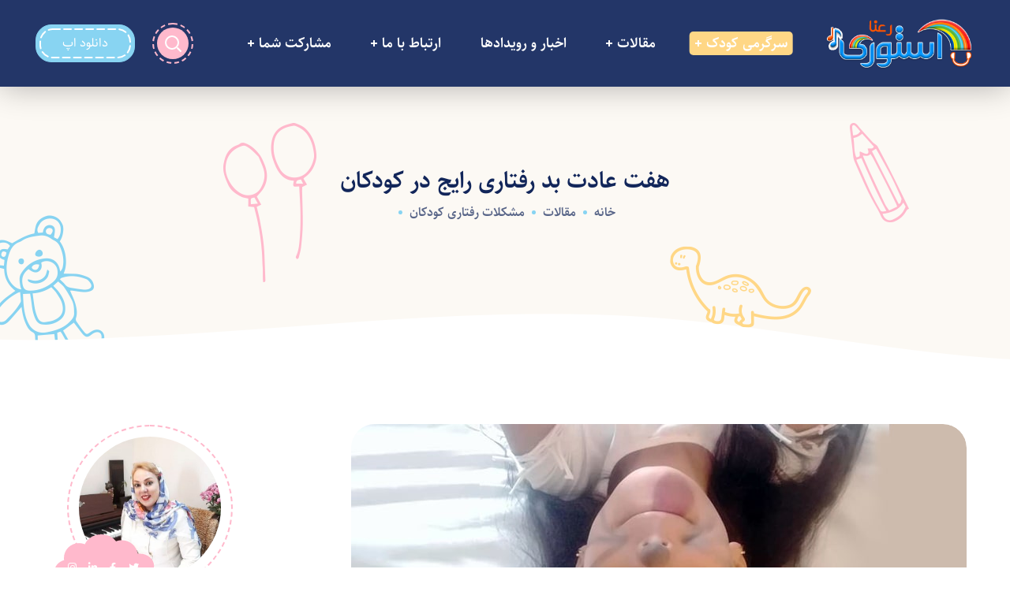

--- FILE ---
content_type: text/html; charset=UTF-8
request_url: https://ranastory.com/%D9%87%D9%81%D8%AA-%D8%B9%D8%A7%D8%AF%D8%AA-%D8%A8%D8%AF-%D8%B1%D9%81%D8%AA%D8%A7%D8%B1%DB%8C-%D8%B1%D8%A7%DB%8C%D8%AC-%D8%AF%D8%B1-%DA%A9%D9%88%D8%AF%DA%A9%D8%A7%D9%86/
body_size: 35386
content:
<!DOCTYPE html>
<html dir="rtl" lang="fa-IR">
<head>
    <meta http-equiv="Content-Type" content="text/html; charset=UTF-8">
    <meta name="viewport" content="width=device-width, initial-scale=1, maximum-scale=1, user-scalable=0">
    <meta http-equiv="X-UA-Compatible" content="IE=Edge">
            <link rel="pingback" href="https://ranastory.com/xmlrpc.php">
        <meta name='robots' content='index, follow, max-image-preview:large, max-snippet:-1, max-video-preview:-1' />

	<!-- This site is optimized with the Yoast SEO plugin v23.1 - https://yoast.com/wordpress/plugins/seo/ -->
	<title>هفت عادت بد رفتاری رایج در کودکان | رعنا استوری</title>
	<link rel="canonical" href="https://ranastory.com/هفت-عادت-بد-رفتاری-رایج-در-کودکان/" />
	<meta property="og:locale" content="fa_IR" />
	<meta property="og:type" content="article" />
	<meta property="og:title" content="هفت عادت بد رفتاری رایج در کودکان | رعنا استوری" />
	<meta property="og:description" content="در این قسمت از مقاله عادات رفتاری بد در کودکان (قسمت دوم) ما چند قسمت از هفت عادت رایج بد در کودکان را شرح می‌دهیم . . ." />
	<meta property="og:url" content="https://ranastory.com/هفت-عادت-بد-رفتاری-رایج-در-کودکان/" />
	<meta property="og:site_name" content="رعنا استوری" />
	<meta property="article:publisher" content="https://www.facebook.com/RANASTORY-910682942435089/?ref=py_c" />
	<meta property="article:published_time" content="2018-10-09T03:40:08+00:00" />
	<meta property="article:modified_time" content="2022-06-05T10:45:25+00:00" />
	<meta property="og:image" content="https://ranastory.com/wp-content/uploads/2018/10/adatebaderaftary-min.jpg" />
	<meta property="og:image:width" content="780" />
	<meta property="og:image:height" content="460" />
	<meta property="og:image:type" content="image/jpeg" />
	<meta name="author" content="رعنا جعفری" />
	<meta name="twitter:card" content="summary_large_image" />
	<meta name="twitter:creator" content="@RanaStory8" />
	<meta name="twitter:site" content="@RanaStory8" />
	<meta name="twitter:label1" content="نوشته‌شده بدست" />
	<meta name="twitter:data1" content="رعنا جعفری" />
	<meta name="twitter:label2" content="زمان تقریبی برای خواندن" />
	<meta name="twitter:data2" content="5 دقیقه" />
	<script type="application/ld+json" class="yoast-schema-graph">{"@context":"https://schema.org","@graph":[{"@type":"Article","@id":"https://ranastory.com/%d9%87%d9%81%d8%aa-%d8%b9%d8%a7%d8%af%d8%aa-%d8%a8%d8%af-%d8%b1%d9%81%d8%aa%d8%a7%d8%b1%db%8c-%d8%b1%d8%a7%db%8c%d8%ac-%d8%af%d8%b1-%da%a9%d9%88%d8%af%da%a9%d8%a7%d9%86/#article","isPartOf":{"@id":"https://ranastory.com/%d9%87%d9%81%d8%aa-%d8%b9%d8%a7%d8%af%d8%aa-%d8%a8%d8%af-%d8%b1%d9%81%d8%aa%d8%a7%d8%b1%db%8c-%d8%b1%d8%a7%db%8c%d8%ac-%d8%af%d8%b1-%da%a9%d9%88%d8%af%da%a9%d8%a7%d9%86/"},"author":{"name":"رعنا جعفری","@id":"https://ranastory.com/#/schema/person/733f084b71c3baa01f8d1785029719da"},"headline":"هفت عادت بد رفتاری رایج در کودکان","datePublished":"2018-10-09T03:40:08+00:00","dateModified":"2022-06-05T10:45:25+00:00","mainEntityOfPage":{"@id":"https://ranastory.com/%d9%87%d9%81%d8%aa-%d8%b9%d8%a7%d8%af%d8%aa-%d8%a8%d8%af-%d8%b1%d9%81%d8%aa%d8%a7%d8%b1%db%8c-%d8%b1%d8%a7%db%8c%d8%ac-%d8%af%d8%b1-%da%a9%d9%88%d8%af%da%a9%d8%a7%d9%86/"},"wordCount":8,"commentCount":0,"publisher":{"@id":"https://ranastory.com/#organization"},"image":{"@id":"https://ranastory.com/%d9%87%d9%81%d8%aa-%d8%b9%d8%a7%d8%af%d8%aa-%d8%a8%d8%af-%d8%b1%d9%81%d8%aa%d8%a7%d8%b1%db%8c-%d8%b1%d8%a7%db%8c%d8%ac-%d8%af%d8%b1-%da%a9%d9%88%d8%af%da%a9%d8%a7%d9%86/#primaryimage"},"thumbnailUrl":"https://ranastory.com/wp-content/uploads/2018/10/adatebaderaftary-min.jpg","keywords":["خود ارضایی در کودکان","عادات بد در کودکان"],"articleSection":["مشکلات رفتاری کودکان"],"inLanguage":"fa-IR","potentialAction":[{"@type":"CommentAction","name":"Comment","target":["https://ranastory.com/%d9%87%d9%81%d8%aa-%d8%b9%d8%a7%d8%af%d8%aa-%d8%a8%d8%af-%d8%b1%d9%81%d8%aa%d8%a7%d8%b1%db%8c-%d8%b1%d8%a7%db%8c%d8%ac-%d8%af%d8%b1-%da%a9%d9%88%d8%af%da%a9%d8%a7%d9%86/#respond"]}]},{"@type":"WebPage","@id":"https://ranastory.com/%d9%87%d9%81%d8%aa-%d8%b9%d8%a7%d8%af%d8%aa-%d8%a8%d8%af-%d8%b1%d9%81%d8%aa%d8%a7%d8%b1%db%8c-%d8%b1%d8%a7%db%8c%d8%ac-%d8%af%d8%b1-%da%a9%d9%88%d8%af%da%a9%d8%a7%d9%86/","url":"https://ranastory.com/%d9%87%d9%81%d8%aa-%d8%b9%d8%a7%d8%af%d8%aa-%d8%a8%d8%af-%d8%b1%d9%81%d8%aa%d8%a7%d8%b1%db%8c-%d8%b1%d8%a7%db%8c%d8%ac-%d8%af%d8%b1-%da%a9%d9%88%d8%af%da%a9%d8%a7%d9%86/","name":"هفت عادت بد رفتاری رایج در کودکان | رعنا استوری","isPartOf":{"@id":"https://ranastory.com/#website"},"primaryImageOfPage":{"@id":"https://ranastory.com/%d9%87%d9%81%d8%aa-%d8%b9%d8%a7%d8%af%d8%aa-%d8%a8%d8%af-%d8%b1%d9%81%d8%aa%d8%a7%d8%b1%db%8c-%d8%b1%d8%a7%db%8c%d8%ac-%d8%af%d8%b1-%da%a9%d9%88%d8%af%da%a9%d8%a7%d9%86/#primaryimage"},"image":{"@id":"https://ranastory.com/%d9%87%d9%81%d8%aa-%d8%b9%d8%a7%d8%af%d8%aa-%d8%a8%d8%af-%d8%b1%d9%81%d8%aa%d8%a7%d8%b1%db%8c-%d8%b1%d8%a7%db%8c%d8%ac-%d8%af%d8%b1-%da%a9%d9%88%d8%af%da%a9%d8%a7%d9%86/#primaryimage"},"thumbnailUrl":"https://ranastory.com/wp-content/uploads/2018/10/adatebaderaftary-min.jpg","datePublished":"2018-10-09T03:40:08+00:00","dateModified":"2022-06-05T10:45:25+00:00","breadcrumb":{"@id":"https://ranastory.com/%d9%87%d9%81%d8%aa-%d8%b9%d8%a7%d8%af%d8%aa-%d8%a8%d8%af-%d8%b1%d9%81%d8%aa%d8%a7%d8%b1%db%8c-%d8%b1%d8%a7%db%8c%d8%ac-%d8%af%d8%b1-%da%a9%d9%88%d8%af%da%a9%d8%a7%d9%86/#breadcrumb"},"inLanguage":"fa-IR","potentialAction":[{"@type":"ReadAction","target":["https://ranastory.com/%d9%87%d9%81%d8%aa-%d8%b9%d8%a7%d8%af%d8%aa-%d8%a8%d8%af-%d8%b1%d9%81%d8%aa%d8%a7%d8%b1%db%8c-%d8%b1%d8%a7%db%8c%d8%ac-%d8%af%d8%b1-%da%a9%d9%88%d8%af%da%a9%d8%a7%d9%86/"]}]},{"@type":"ImageObject","inLanguage":"fa-IR","@id":"https://ranastory.com/%d9%87%d9%81%d8%aa-%d8%b9%d8%a7%d8%af%d8%aa-%d8%a8%d8%af-%d8%b1%d9%81%d8%aa%d8%a7%d8%b1%db%8c-%d8%b1%d8%a7%db%8c%d8%ac-%d8%af%d8%b1-%da%a9%d9%88%d8%af%da%a9%d8%a7%d9%86/#primaryimage","url":"https://ranastory.com/wp-content/uploads/2018/10/adatebaderaftary-min.jpg","contentUrl":"https://ranastory.com/wp-content/uploads/2018/10/adatebaderaftary-min.jpg","width":780,"height":460,"caption":"عادات رفتاری"},{"@type":"BreadcrumbList","@id":"https://ranastory.com/%d9%87%d9%81%d8%aa-%d8%b9%d8%a7%d8%af%d8%aa-%d8%a8%d8%af-%d8%b1%d9%81%d8%aa%d8%a7%d8%b1%db%8c-%d8%b1%d8%a7%db%8c%d8%ac-%d8%af%d8%b1-%da%a9%d9%88%d8%af%da%a9%d8%a7%d9%86/#breadcrumb","itemListElement":[{"@type":"ListItem","position":1,"name":"Home","item":"https://ranastory.com/"},{"@type":"ListItem","position":2,"name":"هفت عادت بد رفتاری رایج در کودکان"}]},{"@type":"WebSite","@id":"https://ranastory.com/#website","url":"https://ranastory.com/","name":"رعنا استوری","description":"دوست خوب بچه ها، همراه خوب والدین","publisher":{"@id":"https://ranastory.com/#organization"},"potentialAction":[{"@type":"SearchAction","target":{"@type":"EntryPoint","urlTemplate":"https://ranastory.com/?s={search_term_string}"},"query-input":"required name=search_term_string"}],"inLanguage":"fa-IR"},{"@type":"Organization","@id":"https://ranastory.com/#organization","name":"رعنا استوری","url":"https://ranastory.com/","logo":{"@type":"ImageObject","inLanguage":"fa-IR","@id":"https://ranastory.com/#/schema/logo/image/","url":"https://ranastory.com/wp-content/uploads/2019/03/RANA-LOGO3.png","contentUrl":"https://ranastory.com/wp-content/uploads/2019/03/RANA-LOGO3.png","width":676,"height":756,"caption":"رعنا استوری"},"image":{"@id":"https://ranastory.com/#/schema/logo/image/"},"sameAs":["https://www.facebook.com/RANASTORY-910682942435089/?ref=py_c","https://x.com/RanaStory8","https://www.instagram.com/ranastory.ir/"]},{"@type":"Person","@id":"https://ranastory.com/#/schema/person/733f084b71c3baa01f8d1785029719da","name":"رعنا جعفری","image":{"@type":"ImageObject","inLanguage":"fa-IR","@id":"https://ranastory.com/#/schema/person/image/","url":"https://secure.gravatar.com/avatar/a27bf0c78d72f38fcde657ed003a258b?s=96&d=mm&r=g","contentUrl":"https://secure.gravatar.com/avatar/a27bf0c78d72f38fcde657ed003a258b?s=96&d=mm&r=g","caption":"رعنا جعفری"}}]}</script>
	<!-- / Yoast SEO plugin. -->


<link rel='dns-prefetch' href='//use.fontawesome.com' />
<link rel="alternate" type="application/rss+xml" title="رعنا استوری &raquo; خوراک" href="https://ranastory.com/feed/" />
<link rel="alternate" type="application/rss+xml" title="رعنا استوری &raquo; خوراک دیدگاه‌ها" href="https://ranastory.com/comments/feed/" />
<link rel="alternate" type="application/rss+xml" title="رعنا استوری &raquo; هفت عادت بد رفتاری رایج در کودکان خوراک دیدگاه‌ها" href="https://ranastory.com/%d9%87%d9%81%d8%aa-%d8%b9%d8%a7%d8%af%d8%aa-%d8%a8%d8%af-%d8%b1%d9%81%d8%aa%d8%a7%d8%b1%db%8c-%d8%b1%d8%a7%db%8c%d8%ac-%d8%af%d8%b1-%da%a9%d9%88%d8%af%da%a9%d8%a7%d9%86/feed/" />
<script type="text/javascript">
/* <![CDATA[ */
window._wpemojiSettings = {"baseUrl":"https:\/\/s.w.org\/images\/core\/emoji\/15.0.3\/72x72\/","ext":".png","svgUrl":"https:\/\/s.w.org\/images\/core\/emoji\/15.0.3\/svg\/","svgExt":".svg","source":{"concatemoji":"https:\/\/ranastory.com\/wp-includes\/js\/wp-emoji-release.min.js?ver=64b44183c3d0bfcb2f74d8892aa07a9f"}};
/*! This file is auto-generated */
!function(i,n){var o,s,e;function c(e){try{var t={supportTests:e,timestamp:(new Date).valueOf()};sessionStorage.setItem(o,JSON.stringify(t))}catch(e){}}function p(e,t,n){e.clearRect(0,0,e.canvas.width,e.canvas.height),e.fillText(t,0,0);var t=new Uint32Array(e.getImageData(0,0,e.canvas.width,e.canvas.height).data),r=(e.clearRect(0,0,e.canvas.width,e.canvas.height),e.fillText(n,0,0),new Uint32Array(e.getImageData(0,0,e.canvas.width,e.canvas.height).data));return t.every(function(e,t){return e===r[t]})}function u(e,t,n){switch(t){case"flag":return n(e,"\ud83c\udff3\ufe0f\u200d\u26a7\ufe0f","\ud83c\udff3\ufe0f\u200b\u26a7\ufe0f")?!1:!n(e,"\ud83c\uddfa\ud83c\uddf3","\ud83c\uddfa\u200b\ud83c\uddf3")&&!n(e,"\ud83c\udff4\udb40\udc67\udb40\udc62\udb40\udc65\udb40\udc6e\udb40\udc67\udb40\udc7f","\ud83c\udff4\u200b\udb40\udc67\u200b\udb40\udc62\u200b\udb40\udc65\u200b\udb40\udc6e\u200b\udb40\udc67\u200b\udb40\udc7f");case"emoji":return!n(e,"\ud83d\udc26\u200d\u2b1b","\ud83d\udc26\u200b\u2b1b")}return!1}function f(e,t,n){var r="undefined"!=typeof WorkerGlobalScope&&self instanceof WorkerGlobalScope?new OffscreenCanvas(300,150):i.createElement("canvas"),a=r.getContext("2d",{willReadFrequently:!0}),o=(a.textBaseline="top",a.font="600 32px Arial",{});return e.forEach(function(e){o[e]=t(a,e,n)}),o}function t(e){var t=i.createElement("script");t.src=e,t.defer=!0,i.head.appendChild(t)}"undefined"!=typeof Promise&&(o="wpEmojiSettingsSupports",s=["flag","emoji"],n.supports={everything:!0,everythingExceptFlag:!0},e=new Promise(function(e){i.addEventListener("DOMContentLoaded",e,{once:!0})}),new Promise(function(t){var n=function(){try{var e=JSON.parse(sessionStorage.getItem(o));if("object"==typeof e&&"number"==typeof e.timestamp&&(new Date).valueOf()<e.timestamp+604800&&"object"==typeof e.supportTests)return e.supportTests}catch(e){}return null}();if(!n){if("undefined"!=typeof Worker&&"undefined"!=typeof OffscreenCanvas&&"undefined"!=typeof URL&&URL.createObjectURL&&"undefined"!=typeof Blob)try{var e="postMessage("+f.toString()+"("+[JSON.stringify(s),u.toString(),p.toString()].join(",")+"));",r=new Blob([e],{type:"text/javascript"}),a=new Worker(URL.createObjectURL(r),{name:"wpTestEmojiSupports"});return void(a.onmessage=function(e){c(n=e.data),a.terminate(),t(n)})}catch(e){}c(n=f(s,u,p))}t(n)}).then(function(e){for(var t in e)n.supports[t]=e[t],n.supports.everything=n.supports.everything&&n.supports[t],"flag"!==t&&(n.supports.everythingExceptFlag=n.supports.everythingExceptFlag&&n.supports[t]);n.supports.everythingExceptFlag=n.supports.everythingExceptFlag&&!n.supports.flag,n.DOMReady=!1,n.readyCallback=function(){n.DOMReady=!0}}).then(function(){return e}).then(function(){var e;n.supports.everything||(n.readyCallback(),(e=n.source||{}).concatemoji?t(e.concatemoji):e.wpemoji&&e.twemoji&&(t(e.twemoji),t(e.wpemoji)))}))}((window,document),window._wpemojiSettings);
/* ]]> */
</script>
<link rel='stylesheet' id='font-awesome-5-css' href='https://use.fontawesome.com/releases/v5.1.0/css/all.css?ver=64b44183c3d0bfcb2f74d8892aa07a9f' type='text/css' media='all' />
<link rel='stylesheet' id='waveplayer_style-css' href='https://ranastory.com/wp-content/plugins/waveplayer/assets/css/style.min.css?ver=2.4.3.1636824323' type='text/css' media='all' />
<style id='wp-emoji-styles-inline-css' type='text/css'>

	img.wp-smiley, img.emoji {
		display: inline !important;
		border: none !important;
		box-shadow: none !important;
		height: 1em !important;
		width: 1em !important;
		margin: 0 0.07em !important;
		vertical-align: -0.1em !important;
		background: none !important;
		padding: 0 !important;
	}
</style>
<link rel='stylesheet' id='wp-block-library-rtl-css' href='https://ranastory.com/wp-includes/css/dist/block-library/style-rtl.min.css?ver=64b44183c3d0bfcb2f74d8892aa07a9f' type='text/css' media='all' />
<style id='classic-theme-styles-inline-css' type='text/css'>
/*! This file is auto-generated */
.wp-block-button__link{color:#fff;background-color:#32373c;border-radius:9999px;box-shadow:none;text-decoration:none;padding:calc(.667em + 2px) calc(1.333em + 2px);font-size:1.125em}.wp-block-file__button{background:#32373c;color:#fff;text-decoration:none}
</style>
<style id='global-styles-inline-css' type='text/css'>
:root{--wp--preset--aspect-ratio--square: 1;--wp--preset--aspect-ratio--4-3: 4/3;--wp--preset--aspect-ratio--3-4: 3/4;--wp--preset--aspect-ratio--3-2: 3/2;--wp--preset--aspect-ratio--2-3: 2/3;--wp--preset--aspect-ratio--16-9: 16/9;--wp--preset--aspect-ratio--9-16: 9/16;--wp--preset--color--black: #000000;--wp--preset--color--cyan-bluish-gray: #abb8c3;--wp--preset--color--white: #ffffff;--wp--preset--color--pale-pink: #f78da7;--wp--preset--color--vivid-red: #cf2e2e;--wp--preset--color--luminous-vivid-orange: #ff6900;--wp--preset--color--luminous-vivid-amber: #fcb900;--wp--preset--color--light-green-cyan: #7bdcb5;--wp--preset--color--vivid-green-cyan: #00d084;--wp--preset--color--pale-cyan-blue: #8ed1fc;--wp--preset--color--vivid-cyan-blue: #0693e3;--wp--preset--color--vivid-purple: #9b51e0;--wp--preset--gradient--vivid-cyan-blue-to-vivid-purple: linear-gradient(135deg,rgba(6,147,227,1) 0%,rgb(155,81,224) 100%);--wp--preset--gradient--light-green-cyan-to-vivid-green-cyan: linear-gradient(135deg,rgb(122,220,180) 0%,rgb(0,208,130) 100%);--wp--preset--gradient--luminous-vivid-amber-to-luminous-vivid-orange: linear-gradient(135deg,rgba(252,185,0,1) 0%,rgba(255,105,0,1) 100%);--wp--preset--gradient--luminous-vivid-orange-to-vivid-red: linear-gradient(135deg,rgba(255,105,0,1) 0%,rgb(207,46,46) 100%);--wp--preset--gradient--very-light-gray-to-cyan-bluish-gray: linear-gradient(135deg,rgb(238,238,238) 0%,rgb(169,184,195) 100%);--wp--preset--gradient--cool-to-warm-spectrum: linear-gradient(135deg,rgb(74,234,220) 0%,rgb(151,120,209) 20%,rgb(207,42,186) 40%,rgb(238,44,130) 60%,rgb(251,105,98) 80%,rgb(254,248,76) 100%);--wp--preset--gradient--blush-light-purple: linear-gradient(135deg,rgb(255,206,236) 0%,rgb(152,150,240) 100%);--wp--preset--gradient--blush-bordeaux: linear-gradient(135deg,rgb(254,205,165) 0%,rgb(254,45,45) 50%,rgb(107,0,62) 100%);--wp--preset--gradient--luminous-dusk: linear-gradient(135deg,rgb(255,203,112) 0%,rgb(199,81,192) 50%,rgb(65,88,208) 100%);--wp--preset--gradient--pale-ocean: linear-gradient(135deg,rgb(255,245,203) 0%,rgb(182,227,212) 50%,rgb(51,167,181) 100%);--wp--preset--gradient--electric-grass: linear-gradient(135deg,rgb(202,248,128) 0%,rgb(113,206,126) 100%);--wp--preset--gradient--midnight: linear-gradient(135deg,rgb(2,3,129) 0%,rgb(40,116,252) 100%);--wp--preset--font-size--small: 13px;--wp--preset--font-size--medium: 20px;--wp--preset--font-size--large: 36px;--wp--preset--font-size--x-large: 42px;--wp--preset--spacing--20: 0.44rem;--wp--preset--spacing--30: 0.67rem;--wp--preset--spacing--40: 1rem;--wp--preset--spacing--50: 1.5rem;--wp--preset--spacing--60: 2.25rem;--wp--preset--spacing--70: 3.38rem;--wp--preset--spacing--80: 5.06rem;--wp--preset--shadow--natural: 6px 6px 9px rgba(0, 0, 0, 0.2);--wp--preset--shadow--deep: 12px 12px 50px rgba(0, 0, 0, 0.4);--wp--preset--shadow--sharp: 6px 6px 0px rgba(0, 0, 0, 0.2);--wp--preset--shadow--outlined: 6px 6px 0px -3px rgba(255, 255, 255, 1), 6px 6px rgba(0, 0, 0, 1);--wp--preset--shadow--crisp: 6px 6px 0px rgba(0, 0, 0, 1);}:where(.is-layout-flex){gap: 0.5em;}:where(.is-layout-grid){gap: 0.5em;}body .is-layout-flex{display: flex;}.is-layout-flex{flex-wrap: wrap;align-items: center;}.is-layout-flex > :is(*, div){margin: 0;}body .is-layout-grid{display: grid;}.is-layout-grid > :is(*, div){margin: 0;}:where(.wp-block-columns.is-layout-flex){gap: 2em;}:where(.wp-block-columns.is-layout-grid){gap: 2em;}:where(.wp-block-post-template.is-layout-flex){gap: 1.25em;}:where(.wp-block-post-template.is-layout-grid){gap: 1.25em;}.has-black-color{color: var(--wp--preset--color--black) !important;}.has-cyan-bluish-gray-color{color: var(--wp--preset--color--cyan-bluish-gray) !important;}.has-white-color{color: var(--wp--preset--color--white) !important;}.has-pale-pink-color{color: var(--wp--preset--color--pale-pink) !important;}.has-vivid-red-color{color: var(--wp--preset--color--vivid-red) !important;}.has-luminous-vivid-orange-color{color: var(--wp--preset--color--luminous-vivid-orange) !important;}.has-luminous-vivid-amber-color{color: var(--wp--preset--color--luminous-vivid-amber) !important;}.has-light-green-cyan-color{color: var(--wp--preset--color--light-green-cyan) !important;}.has-vivid-green-cyan-color{color: var(--wp--preset--color--vivid-green-cyan) !important;}.has-pale-cyan-blue-color{color: var(--wp--preset--color--pale-cyan-blue) !important;}.has-vivid-cyan-blue-color{color: var(--wp--preset--color--vivid-cyan-blue) !important;}.has-vivid-purple-color{color: var(--wp--preset--color--vivid-purple) !important;}.has-black-background-color{background-color: var(--wp--preset--color--black) !important;}.has-cyan-bluish-gray-background-color{background-color: var(--wp--preset--color--cyan-bluish-gray) !important;}.has-white-background-color{background-color: var(--wp--preset--color--white) !important;}.has-pale-pink-background-color{background-color: var(--wp--preset--color--pale-pink) !important;}.has-vivid-red-background-color{background-color: var(--wp--preset--color--vivid-red) !important;}.has-luminous-vivid-orange-background-color{background-color: var(--wp--preset--color--luminous-vivid-orange) !important;}.has-luminous-vivid-amber-background-color{background-color: var(--wp--preset--color--luminous-vivid-amber) !important;}.has-light-green-cyan-background-color{background-color: var(--wp--preset--color--light-green-cyan) !important;}.has-vivid-green-cyan-background-color{background-color: var(--wp--preset--color--vivid-green-cyan) !important;}.has-pale-cyan-blue-background-color{background-color: var(--wp--preset--color--pale-cyan-blue) !important;}.has-vivid-cyan-blue-background-color{background-color: var(--wp--preset--color--vivid-cyan-blue) !important;}.has-vivid-purple-background-color{background-color: var(--wp--preset--color--vivid-purple) !important;}.has-black-border-color{border-color: var(--wp--preset--color--black) !important;}.has-cyan-bluish-gray-border-color{border-color: var(--wp--preset--color--cyan-bluish-gray) !important;}.has-white-border-color{border-color: var(--wp--preset--color--white) !important;}.has-pale-pink-border-color{border-color: var(--wp--preset--color--pale-pink) !important;}.has-vivid-red-border-color{border-color: var(--wp--preset--color--vivid-red) !important;}.has-luminous-vivid-orange-border-color{border-color: var(--wp--preset--color--luminous-vivid-orange) !important;}.has-luminous-vivid-amber-border-color{border-color: var(--wp--preset--color--luminous-vivid-amber) !important;}.has-light-green-cyan-border-color{border-color: var(--wp--preset--color--light-green-cyan) !important;}.has-vivid-green-cyan-border-color{border-color: var(--wp--preset--color--vivid-green-cyan) !important;}.has-pale-cyan-blue-border-color{border-color: var(--wp--preset--color--pale-cyan-blue) !important;}.has-vivid-cyan-blue-border-color{border-color: var(--wp--preset--color--vivid-cyan-blue) !important;}.has-vivid-purple-border-color{border-color: var(--wp--preset--color--vivid-purple) !important;}.has-vivid-cyan-blue-to-vivid-purple-gradient-background{background: var(--wp--preset--gradient--vivid-cyan-blue-to-vivid-purple) !important;}.has-light-green-cyan-to-vivid-green-cyan-gradient-background{background: var(--wp--preset--gradient--light-green-cyan-to-vivid-green-cyan) !important;}.has-luminous-vivid-amber-to-luminous-vivid-orange-gradient-background{background: var(--wp--preset--gradient--luminous-vivid-amber-to-luminous-vivid-orange) !important;}.has-luminous-vivid-orange-to-vivid-red-gradient-background{background: var(--wp--preset--gradient--luminous-vivid-orange-to-vivid-red) !important;}.has-very-light-gray-to-cyan-bluish-gray-gradient-background{background: var(--wp--preset--gradient--very-light-gray-to-cyan-bluish-gray) !important;}.has-cool-to-warm-spectrum-gradient-background{background: var(--wp--preset--gradient--cool-to-warm-spectrum) !important;}.has-blush-light-purple-gradient-background{background: var(--wp--preset--gradient--blush-light-purple) !important;}.has-blush-bordeaux-gradient-background{background: var(--wp--preset--gradient--blush-bordeaux) !important;}.has-luminous-dusk-gradient-background{background: var(--wp--preset--gradient--luminous-dusk) !important;}.has-pale-ocean-gradient-background{background: var(--wp--preset--gradient--pale-ocean) !important;}.has-electric-grass-gradient-background{background: var(--wp--preset--gradient--electric-grass) !important;}.has-midnight-gradient-background{background: var(--wp--preset--gradient--midnight) !important;}.has-small-font-size{font-size: var(--wp--preset--font-size--small) !important;}.has-medium-font-size{font-size: var(--wp--preset--font-size--medium) !important;}.has-large-font-size{font-size: var(--wp--preset--font-size--large) !important;}.has-x-large-font-size{font-size: var(--wp--preset--font-size--x-large) !important;}
:where(.wp-block-post-template.is-layout-flex){gap: 1.25em;}:where(.wp-block-post-template.is-layout-grid){gap: 1.25em;}
:where(.wp-block-columns.is-layout-flex){gap: 2em;}:where(.wp-block-columns.is-layout-grid){gap: 2em;}
:root :where(.wp-block-pullquote){font-size: 1.5em;line-height: 1.6;}
</style>
<link rel='stylesheet' id='contact-form-7-css' href='https://ranastory.com/wp-content/plugins/contact-form-7/includes/css/styles.css?ver=5.9.8' type='text/css' media='all' />
<link rel='stylesheet' id='contact-form-7-rtl-css' href='https://ranastory.com/wp-content/plugins/contact-form-7/includes/css/styles-rtl.css?ver=5.9.8' type='text/css' media='all' />
<link rel='stylesheet' id='rs-plugin-settings-css' href='https://ranastory.com/wp-content/plugins/revslider/public/assets/css/rs6.css?ver=6.3.5' type='text/css' media='all' />
<style id='rs-plugin-settings-inline-css' type='text/css'>
#rs-demo-id {}
</style>
<link rel='stylesheet' id='wgl-parent-style-css' href='https://ranastory.com/wp-content/themes/littledino/style.css?ver=64b44183c3d0bfcb2f74d8892aa07a9f' type='text/css' media='all' />
<link rel='stylesheet' id='littledino-default-style-css' href='https://ranastory.com/wp-content/themes/littledino-child/style.css?ver=64b44183c3d0bfcb2f74d8892aa07a9f' type='text/css' media='all' />
<link rel='stylesheet' id='flaticon-css' href='https://ranastory.com/wp-content/themes/littledino/fonts/flaticon/flaticon.css?ver=64b44183c3d0bfcb2f74d8892aa07a9f' type='text/css' media='all' />
<link rel='stylesheet' id='font-awesome-css' href='https://ranastory.com/wp-content/plugins/elementor/assets/lib/font-awesome/css/font-awesome.min.css?ver=4.7.0' type='text/css' media='all' />
<link rel='stylesheet' id='littledino-main-css' href='https://ranastory.com/wp-content/themes/littledino/css/main.min.css?ver=64b44183c3d0bfcb2f74d8892aa07a9f' type='text/css' media='all' />
<style id='littledino-main-inline-css' type='text/css'>
body {font-family: Rtl Sahel;font-size: 16px;line-height: 1.875;font-weight: 400;color: #70747f;}body input:not([type='checkbox']):not([type='submit']),select,textarea,blockquote cite,main ul.wgl-pagination li,#comments .commentlist .comment_info .meta-wrapper *,.author-info_name,.meta-wrapper,.blog-post_info-wrap > .meta-wrapper *,.littledino_module_time_line_vertical .time_line-title,.isotope-filter a .number_filter,.littledino-post-navigation .meta-wrapper span,.author-widget_text,.wgl-portfolio-item-info_desc span,.blog-post.format-quote .blog-post_quote-author,.wgl_module_team .team-department,body .comment-form-cookies-consent > label,.wgl-accordion .wgl-accordion_panel .wgl-accordion_content,.wgl-testimonials .testimonials__name,.single_team_page .team-info_wrapper .team-info_item,.wgl-timeline-vertical .time_line-content .time_line-text,.wgl-portfolio-single_wrapper .wgl-portfolio-item_cats,body .widget .textwidget,body .widget_rss ul li .rssSummary {font-family: Rtl Sahel;}.wgl-tabs .wgl-tabs_content-wrap .wgl-tabs_content{font-family: Rtl Sahel;font-weight: 400;}select,blockquote cite,body .footer .select__field:before,body input:not([type='checkbox']):not([type='submit'])::placeholder,ul.wgl-pagination li span,select::placeholder,textarea::placeholder,body .widget_rss ul li .rssSummary,.search-no-results .page_404_wrapper .search-form .search-field::placeholder,.search-no-results .page_404_wrapper .search-form .search-field,.blog-post_meta-categories span,.blog-post_meta-categories span:after,.vc_wp_custommenu .menu .menu-item.current-menu-item > a,.blog-post.format-quote .blog-post_quote-author-pos,.recent-posts-widget .meta-wrapper a:hover,.vc_row .vc_toggle .vc_toggle_icon,.isotope-filter a,.blog-style-hero .blog-post.format-standard .meta-wrapper,.blog-style-hero .blog-post.format-link .meta-wrapper,.blog-style-hero .blog-post.format-audio .meta-wrapper,.blog-style-hero .blog-post.format-quote .meta-wrapper,.blog-style-hero .blog-post.format-standard .meta-wrapper a,.blog-style-hero .blog-post.format-link .meta-wrapper a,.blog-style-hero .blog-post.format-audio .meta-wrapper a,.blog-style-hero .blog-post.format-quote .meta-wrapper a,.blog-style-hero .blog-post.format-standard .blog-post_text,.blog-style-hero .blog-post.format-link .blog-post_text,.blog-style-hero .blog-post.format-audio .blog-post_text,.blog-style-hero .blog-post.format-quote .blog-post_text,.wgl-pricing_plan .pricing_price_wrap .pricing_desc {color: #70747f;}.tagcloud a,#comments .commentlist,#comments ul.children,.single_meta .single_info-share_social-wpapper > span.share_title,.single_info-share_social-wpapper > span{font-family: Rtl Sahel;color: #70747f;}.littledino_module_title .external_link .button-read-more {line-height: 1.875;}h1,h2,h3,h4,h5,h6,h1 span,h2 span,h3 span,h4 span,h5 span,h6 span,h1 a,h2 a,h3 a,h4 a,h5 a,h6 a,.dropcap,.elementor-drop-cap,.blog-post_cats,.blog-posts .blog-post_title,.column1 .item_title a,.littledino_twitter .twitt_title,.tagcloud-wrapper .title_tags,.strip_template .strip-item a span,.single_team_page .team-single_speaches-info .speech-info_desc span,.shortcode_tab_item_title,.index_number,.primary-nav.footer-menu .menu-item a {font-family: Rtl Sahel;font-weight: 400;}.theme-header-font,.banner_404,#comments .comment-reply-link,.load_more_wrapper .load_more_item,input[type="submit"],button,label,legend,.page_404_wrapper .littledino_404_button.wgl_button .wgl_button_link,.wgl-social-share_pages.hovered_style .share_social-title,.blog-post_text-bg,.author-info_content .author-info_name,.button-read-more,.blog-post .blog-post_meta-categories a,.blog-post_meta-date .date_post span,.blog-post_meta-date .date_post,.countdown-section .countdown-amount,.comments-title .number-comments,.wgl-button,.elementor-button,.wgl-counter .counter__value-wrap,.wgl-pricing_plan .price_currency,.wgl-pricing_plan .pricing_price .price_decimal,.wgl-pricing_plan .pricing_plan_wrap .pricing_price_wrap,.wgl-testimonials .testimonials__quote:after,.wgl-testimonials .testimonials__name,.wgl-service-satellite .sat-service__satellite,.wgl-working-hours .wh__hours,.mashsb-count .counts,.mashsb-box .mashsb-buttons a .text,.prev-link,.next-link,.info_prev-link_wrapper a,.info_next-link_wrapper a,.vc_row .vc_tta.vc_general.vc_tta-style-accordion_bordered .vc_tta-panel-title>a span,.heading_subtitle,.single_team_page .team-single_speaches-info .speech-info_day,.single_team_page .team-info_wrapper .team-info_item h5,.wgl-portfolio-item-info_desc h5,.wgl-portfolio-item_meta .post_cats,.wgl-portfolio-item_meta .post_cats,.wgl-portfolio-item_cats,.wgl-double_heading,.wpb-js-composer .wgl-container .vc_row .vc_general.vc_tta.vc_tta-tabs .vc_tta-tabs-container .vc_tta-tabs-list .vc_tta-tab > a,.wpb-js-composer .wgl-container .vc_chart.vc_round-chart[data-vc-legend="1"] .vc_chart-legend li,.isotope-filter a,.page-header_title,.dropcap,.dropcap-bg,.wgl-countdown .countdown-section .countdown-period,body .comment-respond .comment-reply-title,ul.wp-block-archives.wp-block-archives-list li a,ul.wp-block-categories.wp-block-categories-list li a,ul.wp-block-categories.wp-block-categories-list li .post_count,ul.wp-block-latest-posts li a,.elementor-counter,body .widget,body .widget .widget-title,body .widget_rss ul li .rss-date,body .widget_categories a,body .widget_product_categories a,body .widget_meta a,body .widget_archive a,body .widget_categories .post_count,body .widget_product_categories .post_count,body .widget_meta .post_count,body .widget_archive .post_count,body .widget .textwidget .wp-caption,.widget.widget_wgl_posts .recent-posts-widget li > .recent-posts-content .post_title,#comments .commentlist .comment_author_says {font-family: Rtl Sahel;font-weight: 400;}.wgl-infobox_bg_title,.wgl-background-text,.elementor-section.wgl-add-background-text:before{font-family: Rtl Sahel;font-weight: 400;}blockquote,input[type="submit"],main ul[class^="wgl-"],main ol[class^="wgl-"],.banner_404,.author-info_public,.wgl-portfolio-item_annotation_social .single_info-share_social-wpapper > span,.wgl-portfolio-single_item .tagcloud .tagcloud_desc,.wgl_timetabs .timetabs_data .timetabs_item .item_time,.wgl_timetabs .timetabs_data .timetabs_item .content-wrapper .item_title,.wpb-js-composer .wgl-container .vc_row .vc_pie_chart .vc_pie_chart_value,.wgl_timetabs .timetabs_headings .wgl_tab,.wgl-pricing_plan .pricing_content,.wgl-portfolio-single_item .single_info-share_social-wpapper .share_title{font-family: Rtl Sahel;font-weight: 400;color: #12265a;}body .footer select option,button,h1,h2,h3,h4,h5,h6,h1 span,h2 span,h3 span,h4 span,h5 span,h6 span,h1 a,h2 a,h3 a,h4 a,h5 a,h6 a,h3#reply-title a,.calendar_wrap tbody,.comment_author_says,.comment_author_says a,.share_post-container .share_post,.tagcloud-wrapper .title_tags,.theme-header-color,.wgl-pricing_plan .pricing_plan_wrap .pricing_content > ul > li > b,.wgl-pricing_plan .pricing_plan_wrap .pricing_price_wrap,.prev-link-info_wrapper,.next-link-info_wrapper,.item_title a,.wgl_module_title.item_title .carousel_arrows a span:after,.wgl_module_team.info_under_image .team-department,.wgl-portfolio-item_wrapper .portfolio_link,.widget_product_search .woocommerce-product-search:after,.wpb-js-composer .wgl-container .vc_row .vc_general.vc_tta.vc_tta-tabs .vc_tta-panels-container .vc_tta-panels .vc_tta-panel:not(.vc_active) .vc_tta-panel-heading .vc_tta-panel-title,.wpb-js-composer .wgl-container .vc_row .vc_general.vc_tta.vc_tta-tabs .vc_tta-tabs-container .vc_tta-tabs-list .vc_tta-tab:not(.vc_active) > a,.wpb-js-composer .wgl-container .vc_row .vc_toggle.vc_toggle_color_check.vc_toggle_active .vc_toggle_title .vc_toggle_icon,.under_image .wgl-portfolio-item_title .title a,.wpb-js-composer .wgl-container .vc_row .vc_toggle .vc_toggle_title,.button-read-more:hover,.blog-post_views-wrap .wgl-views:before,.wgl-pagination .page-numbers,.page-link .post-page-numbers,body .widget_wgl_posts .recent-posts-widget .post_title a,body .widget .widget-title .rsswidget,body .widget_categories ul li a,body .widget_product_categories ul li a,body .widget_meta ul li a,body .widget_archive ul li a,body .widget_comments > ul > li:before,body .widget_meta > ul > li:before,body .widget_archive > ul > li:before,body .widget_recent_comments > ul > li:before,body .widget_recent_entries > ul > li:before,body .widget .widget-title .widget-title_wrapper,body .widget ul li,.widget.widget_recent_comments ul li a,ul.wp-block-archives.wp-block-archives-list li:before,ul.wp-block-latest-posts li:before,ul.wp-block-archives.wp-block-archives-list li a,ul.wp-block-categories.wp-block-categories-list li a,ul.wp-block-latest-posts li a,.single-team .single_team_page .team-info_icons .team-icon,.blog-style-hero .blog-post.format-standard .blog-post_title a,.blog-style-hero .blog-post.format-link .blog-post_title a,.blog-style-hero .blog-post.format-audio .blog-post_title a,.blog-style-hero .blog-post.format-quote .blog-post_title a{color: #12265a;}.littledino_module_title .carousel_arrows a span {background: #12265a;}.wgl-pagination .page-numbers.next:hover,.wgl-pagination .page-numbers.prev:hover,.blog-style-hero .blog-post_bg_media:after,.slick-dots li button,.wgl-carousel.pagination_line .slick-dots li button:before,.wgl-carousel.pagination_square .slick-dots li,.wgl-carousel.pagination_circle_border .slick-dots li button:before {background-color: #12265a;}.load_more_wrapper .load_more_item,.littledino_module_title .carousel_arrows a span:before,.wgl-pricing_plan .pricing_highlighter,.wgl-carousel.pagination_circle_border .slick-dots li.slick-active button{border-color: #12265a;}.wgl-theme-header .wgl-sticky-header .header_search{height: 100px !important;}#scroll_up {background-color: #ffd786;color: #ffffff;}#scroll_up:before {border-color: #ffd786;}.primary-nav > div > ul,.primary-nav > ul,.sitepress_container > .wpml-ls li,.primary-nav ul li.mega-menu-links > ul > li {font-family: Rtl Sahel;font-weight: 700;line-height: 30px;font-size: 18px;}.primary-nav ul li ul,.wpml-ls,.sitepress_container > .wpml-ls ul ul li,.primary-nav ul li div.mega-menu-container {font-family: Rtl Sahel;font-weight: 400;line-height: 30px;font-size: 16px;}.wgl-theme-header .header_search-field,.primary-nav ul li ul,.primary-nav ul li div.mega-menu-container,.wgl-theme-header .woo_mini_cart,.wpml-ls-legacy-dropdown .wpml-ls-current-language .wpml-ls-sub-menu {background-color: rgba(255,255,255,1);color: #12265a;}.mobile_nav_wrapper,.wgl-menu_outer,.wgl-menu_outer .mobile-hamburger-close,.mobile_nav_wrapper .primary-nav ul li ul.sub-menu,.mobile_nav_wrapper .primary-nav ul li.mega-menu-links > ul.mega-menu > li > ul > li ul,.mobile_nav_wrapper .primary-nav ul li.mega-menu-links > ul.mega-menu > li > ul {background-color: rgba(18,38,90,1);color: #ffffff;}.mobile_nav_wrapper .wgl-menu_overlay {background-color: rgba(18,38,90,1);}#side-panel .side-panel_sidebar .widget .widget-title .widget-title_wrapper {color: rgba(255,255,255,1);}a:hover .wgl-icon,a.wgl-icon:hover,body ol > li:before,ul li:before,button,button:focus,button:active,h3#reply-title a:hover,body .comment-respond .comment-form a:hover,#comments .comment-reply-link,.author-info_social-wrapper,.blog-post_link:before,.wgl-likes .sl-icon,.blog-post_quote-text:before,.blog-post_link:before,.blog-post_link a:before,.blog-post_title i,.blog-post_link>.link_post:hover,.blog-post.format-standard.link .blog-post_title:before,.blog-post_title a:hover,.blog-posts .blog-post_title > a:hover,.button-read-more,.calendar_wrap thead,.copyright a:hover,.comment_author_says a:hover,.littledino_submit_wrapper:hover > i,.littledino_custom_button i,.littledino_custom_text a,.littledino_module_demo_item .di_button a:hover,.littledino_module_demo_item .di_title_wrap a:hover .di_title,.littledino_module_demo_item .di_title-wrap .di_subtitle,.littledino_twitter a,.load_more_works:hover,.header_search .header_search-button > i:hover,.header_search-field .search-form:after,.mc_form_inside #mc_signup_submit:hover,.share_post-container .share_social-wpapper ul li .share_post span.fa:hover,.share_link span.fa:hover,.share_post span.fa:hover,.share_post-container,.single_team_page .team-single_speaches-info .speech-info_desc span,.single_team_page .team-info_wrapper .team-info_item a:hover,.single-member-page .member-icon:hover,.single-member-page .team-link:hover,.single_team_page .team-single_speaches-info .speech-info_day,.single_team_page .team-info_icons a:hover,.team-icons .member-icon:hover,.vc_wp_custommenu .menu .menu-item.current-menu-item > a,.vc_wp_custommenu .menu .menu-item.current-menu-ancestor > a,.wpml-ls a:hover,.wpml-ls-legacy-dropdown .wpml-ls-current-language:hover > a,.wpml-ls-legacy-dropdown .wpml-ls-current-language a:hover,.wgl_timetabs .timetabs_headings .wgl_tab.active .tab_subtitle,.wgl_timetabs .timetabs_headings .wgl_tab:hover .tab_subtitle,.wgl_portfolio_category-wrapper a:hover,.single.related_posts .blog-post_title a:hover,.wgl_module_team .team-since,.wgl_module_team .team-item_info .team-item_titles .team-title:hover,.wgl-icon:hover,.wgl-theme-color,.wgl-portfolio-item_wrapper .portfolio_link-icon:hover,.wgl-portfolio-item_corners,.wgl-portfolio-item_cats,.wpb-js-composer .vc_row .vc_tta.vc_general .vc_active .vc_tta-panel-title > a:before,.wgl-social-share_pages.hovered_style ul li a:hover,.isotope-filter a:after,.wgl-slash li:before,.single_type-1 .single_meta .author_post a:hover,.single_type-2 .single_meta .author_post a:hover,.info_prev-link_wrapper > a,.info_next-link_wrapper > a,#comments .commentlist .comment_info .meta-wrapper .comment-edit-link,.blog-style-standard .blog-post_meta-categories span + span:before,.meta-wrapper a:hover,.single-team .single_team_page .team-info_icons .team-icon:hover,.wgl-portfolio_container .wgl-carousel.arrows_center_mode .slick-prev:hover:after,.wgl-portfolio_container .wgl-carousel.arrows_center_mode .slick-next:hover:after,.wgl_timetabs .timetabs_headings .wgl_tab .services_icon,ul.wgl-products li,.woocommerce .products ul.wgl-products li {color: #ffb9cc;}header .header-link:hover,.hover_links a:hover {color: #ffb9cc !important;}.recent-posts-widget .meta-wrapper a,.isotope-filter a .number_filter {color: #ffb9cc;}.author-widget_wrapper svg {fill: #ffb9cc;}.preloader-container .cssload-loader,.header_search-button-wrapper,.elementor-drop-cap,.single_team_page .team-title:before,.blog-style-hero .btn-read-more .blog-post-read-more,.wpml-ls-legacy-dropdown .wpml-ls-sub-menu .wpml-ls-item a span:before,.wgl-plus li:after,.wgl-plus li:before,.wgl-dash li:before,#multiscroll-nav span,#multiscroll-nav li .active span{background: #ffb9cc;}::selection,#comments > h3:after,button:hover,blockquote:before,mark,span.highlighter,ul li:before,.vc_wp_custommenu .menu .menu-item a:before,.primary-nav ul li.mega-menu.mega-cat div.mega-menu-container ul.mega-menu.cats-horizontal > li.is-active > a,.primary-nav ul li ul li > a > span:before,.primary-nav > ul > li > a:after,.sitepress_container > .wpml-ls ul ul li a:hover,.blog-post_cats span a,.button__wrapper:hover:after,.calendar_wrap caption,.comment-reply-title:after,.page_404_wrapper .littledino_404_button.wgl_button .wgl_button_link:hover,.littledino_divider .littledino_divider_line .littledino_divider_custom .divider_line,.littledino_module_cats .cats_item-count,.littledino_module_title:after,.littledino_module_title .carousel_arrows a:hover span,.load_more_works,.mc_form_inside #mc_signup_submit,.wgl-social-share_pages.hovered_style .share_social-icon-plus,.wgl-ellipsis span,.wgl-theme-header .woo_mini_cart .woocommerce-mini-cart__buttons a.checkout:hover,.wgl-theme-header .woo_mini_cart .woocommerce-mini-cart__buttons a:not(.checkout),.inside_image .wgl-portfolio-item_divider div,.wgl_module_title.item_title .carousel_arrows a:hover,.wgl_timetabs .timetabs_headings .wgl_tab.active:after,.wgl-social-share_pages.standard_style a:before,.blog-style-hero .blog-post-hero_wrapper .divider_post_info,.wgl-portfolio-single_wrapper .wgl-portfolio-item_meta > span:after,.wgl-pricing_plan .pricing_header:after,.wgl-portfolio-single_wrapper .wgl-portfolio-item_cats a:before {background-color: #ffb9cc;}aside > .widget + .widget:before,body .widget .widget-title .widget-title_inner:after,body .widget_meta ul li a:hover:after,body .widget_archive ul li a:hover:after,body .widget_product_categories ul li a:hover:after,.widget .calendar_wrap table td#today:before,.widget .calendar_wrap tbody td > a:before,.widget .counter_posts,.widget.widget_pages ul li a:before,.widget.widget_nav_menu ul li a:before,.widget.widget_categories ul li a:hover:before,.widget_nav_menu .menu .menu-item:before,.widget_postshero .recent-posts-widget .post_cat a,.widget_meta ul li > a:before,.widget.littledino_widget.littledino_banner-widget .banner-widget_button:hover,.widget_archive ul li > a:before {background-color: #ffb9cc;}.blog-post_meta-date,.blog-post_cats span,.wgl-carousel.navigation_offset_element .slick-prev:hover,.wgl-carousel.navigation_offset_element .slick-next:hover,.littledino_module_demo_item .di_button a,.next-link:hover,.prev-link:hover,.wpcf7 .call_to_action_1 .wgl_col-2 .wpcf7-submit:hover,.button-alt-2 .wpcf7 .wpcf7-submit:hover {border-color: #ffb9cc;background: #ffb9cc;}.blog-posts-list.blog-posts .blog-post.sticky-post .blog-post_wrapper,.header_search-button-wrapper:before,.header_search.search_standard .header_search-field .search-field,.header_search.search_alt .header_search-field .search-field,.single-team .single_team_page .team-single_wrapper,.post_featured_bg .content-container_wrapper:after,.author-widget_img-wrapper:after,.blog-style-standard .format-no_featured .blog-post_wrapper,.blog-style-standard .format-quote .blog-post_wrapper,.blog-style-standard .format-audio .blog-post_wrapper,.blog-style-standard .format-link .blog-post_wrapper,.littledino_module_title .carousel_arrows a:hover span:before,.load_more_works,.author-info_social-link:after,.author-widget_social a span,.single_info-share_social-wpapper .share_link .share-icon_animation,.single-team .single_team_page .team-image,.wgl_module_team .team-image,.inside_image.offset_animation:before,.littledino_module_videobox .videobox_link,.wpcf7 .call_to_action_1 .wgl_col-2 .wpcf7-submit,.single-team .single_team_page .team-info_icons .team-icon a:after {border-color: #ffb9cc;}.wgl-portfolio-item_wrapper .overlay {background-color: rgba(255,185,204,0.8);}.primary-nav ul li ul:after,.primary-nav ul li div.mega-menu-container:after {border-color: rgba(255,185,204,0.5);}.wgl-theme-header .header_search .header_search-field:after{border-bottom-color: rgba(255,185,204,0.9);}.theme_color_shadow {box-shadow:0px 9px 30px 0px rgba(255,185,204,0.4);}.inside_image .overlay:before,.inside_image.always_info_animation:hover .overlay:before{box-shadow: inset 0px 0px 0px 0px rgba(255,185,204,1);}.inside_image:hover .overlay:before,.inside_image.always_info_animation .overlay:before{box-shadow: inset 0px 0px 0px 10px rgba(255,185,204,1);}.widget .widget-title .widget-title_wrapper .widget-title_inner {background-image: linear-gradient(to top,rgba(255,185,204,0.5),rgba(255,185,204,0.5));}.primary-nav ul li ul li.current-menu-ancestor.current-menu-parent > a > span,.primary-nav ul li ul li.current-menu-item > a > span,.primary-nav ul li ul li.current_page_item > a > span,.primary-nav ul li ul li:hover > a > span,.mobile_nav_wrapper .primary-nav ul li ul .menu-item.current-menu-item > a,.mobile_nav_wrapper .primary-nav ul ul li.menu-item.current-menu-ancestor > a,blockquote cite a,.wgl-secondary-color,.blog-post_meta-categories span,.post_featured_bg .meta-wrapper .comments_post a:hover,.post_featured_bg .meta-wrapper a:hover,.single_post_info .share_post-list-container .share_social-wpapper ul li span.fa:hover,.page-header_breadcrumbs .divider:not(:last-child):before,.wgl-video-popup .videobox_link,.wgl-portfolio-item_meta a:hover,.wgl-portfolio-single_item .portfolio-category:hover,.wgl-portfolio-single_wrapper .wgl-portfolio-item_cats a:hover{color: #ffd786;}.preloader-container .cssload-loader:before,.primary-nav .lavalamp-object,.mobile_nav_wrapper .primary-nav > ul > li > a > span:after,body .widget_search .search-form:after,body .widget_search .woocommerce-product-search:after,body .widget_product_search .search-form:after,body .widget_product_search .woocommerce-product-search:after,body .widget_categories ul li a:hover:after,.wgl-check.secondary-color li:before,.share_post-container > a,.isotope-filter a.active:after,.wgl_module_team .team-info_icons:hover .team-info_icons-plus,.next-link_wrapper .image_next:before,.prev-link_wrapper .image_prev:before,.prev-link_wrapper .image_prev .no_image_post,.next-link_wrapper .image_next .no_image_post,.wgl_module_title.item_title .carousel_arrows span[class*="slick_arrow"],.wgl-carousel .slick-arrow,.wgl_module_team .team-info_icons-plus:before,.wgl_module_team .team-info_icons-plus:after,.wgl_module_team .team-icon a,.single-team .single_team_page .team-info_icons .team-icon:hover,.page_404_wrapper .search-form:after,.wpcf7 .wpcf7-submit:hover,.wgl-pagination .page .current:after,.page-link .post-page-numbers.current:after,.page-link .post-page-numbers:hover:after,.wgl-pagination .page-numbers:hover:after,.wgl-pagination .page-numbers.prev,.wgl-pagination .page-numbers.next,.wgl-video-popup .videobox_link,.single-team .single_team_page .team-info_icons .team-icon a,.tagcloud a:hover,.widget.littledino_widget.littledino_banner-widget .banner-widget_button:hover,.dropcap-bg,form.post-password-form input[type='submit'],.primary-nav > ul > li > a > span:after {background: #ffd786;}.post_featured_bg .meta-wrapper .blog-post_meta-categories a,.load_more_wrapper .load_more_item,#comments .form-submit input[type="submit"],.wpcf7 .wpcf7-submit,.button-alt .wpcf7 .wpcf7-submit:hover,.button-alt-2 .wpcf7 .wpcf7-submit,.blog-post_meta-categories a {background: #ffd786;border-color: #ffd786;}.wgl_module_title.item_title .carousel_arrows span[class*="slick_arrow"]:before,.wgl_module_team .team-icon a:after,.next-link_wrapper .image_next:after,.prev-link_wrapper .image_prev:after,.wgl-carousel .slick-arrow:before {border-color: #ffd786;}.prev-link_wrapper .image_prev svg.outter-dashes,.next-link_wrapper .image_next svg.outter-dashes{stroke: #ffd786;}a,.wgl-third-color,#comments .comment-reply-link:hover,ul.wp-block-archives.wp-block-archives-list li a:hover,ul.wp-block-categories.wp-block-categories-list li a:hover,ul.wp-block-categories.wp-block-categories-list li a:hover + .post_count,ul.wp-block-latest-posts li a:hover,body .widget_categories ul li .post_count,body .widget_categories ul li .count,body .widget_product_categories ul li .post_count,body .widget_product_categories ul li .count,body .widget_meta ul li .post_count,body .widget_meta ul li .count,body .widget_archive ul li .post_count,body .widget_archive ul li .count,body .widget_rss ul li .rsswidget:hover,body .widget_recent_entriesul li .post-date,body .widget_meta ul li .post_count,body .widget_archive ul li > a:before,body .widget_product_categories ul li a:hover + .post_count,body .widget_archive ul li a:hover + .post_count,body .widget_product_categories ul li a:hover,body .widget_nav_menu .current-menu-ancestor > a,body .widget_nav_menu .current-menu-item > a,ul.wp-block-categories.wp-block-categories-list li .post_count,.widget.widget_archive ul li a:hover,.widget.widget_archive ul li a:hover + span + span,.widget.widget_categories ul li a:hover,.widget.widget_categories ul li a:hover + span + span,.widget.widget_pages ul li a:hover,.widget.widget_meta ul li a:hover,.widget.littledino_widget.littledino_banner-widget .banner-widget_button,.widget.widget_wgl_posts .recent-posts-widget li > .recent-posts-content .post_title a:hover,.widget.widget_recent_comments ul li a:hover,.widget.widget_recent_entries ul li a:hover,.widget.widget_nav_menu ul li a:hover,.recent-posts-widget .meta-wrapper a,.widget.littledino_widget.littledino_banner-widget .banner-widget_text .tags_title:after,.widget.widget_recent_comments ul li span.comment-author-link a:hover,.meta-wrapper,.meta-wrapper a,body .comment-respond .comment-form a,.wgl_module_team .team-department,.wgl-portfolio-single_wrapper .wgl-portfolio-item_cats a,.wgl-portfolio-single_wrapper .wgl-portfolio-item_meta,.single-team .single_team_page .team-info_item.team-department span,.wgl_module_team .team-department {color: #88d4f2;}form.post-password-form input[type='submit']:hover,.preloader-container .cssload-loader:after,.page_404_wrapper .littledino_404_button.wgl_button .wgl_button_link,.page-header_breadcrumbs .divider:before,.wgl-check.tertiary-color li:before,.load_more_wrapper .load_more_item:hover,.post_featured_bg .meta-wrapper span:before,.wgl-portfolio-single_wrapper .wgl-portfolio-item_cats a:before,.single_post_info .share_post-list-container .share_social-wpapper,.meta-wrapper span + span:before,ul.wp-block-categories.wp-block-categories-list li a:hover:after{background: #88d4f2;}.single_post_info .share_post-list-container .share_social-wpapper:after{border-color: #88d4f2 transparent transparent transparent;}.wgl-theme-header .wgl-button.elementor-button,#comments .form-submit input[type="submit"]:hover,.wpcf7 .wpcf7-submit:hover,.button-alt .wpcf7 .wpcf7-submit {background: #88d4f2;border-color: #88d4f2;}.button__wrapper .banner-widget_button + svg{stroke: #88d4f2;}.footer .mc4wp-form-fields input[type="submit"]:hover,.footer .mc4wp-form-fields input[type="submit"]:focus,.footer .mc4wp-form-fields input[type="submit"]:active,.footer_top-area .widget.widget_archive ul li > a:hover,.footer_top-area .widget.widget_archive ul li > a:hover,.footer_top-area .widget.widget_categories ul li > a:hover,.footer_top-area .widget.widget_categories ul li > a:hover,.footer_top-area .widget.widget_categories ul li > a:hover + .post_count,.footer_top-area .widget.widget_pages ul li > a:hover,.footer_top-area .widget.widget_pages ul li > a:hover,.footer_top-area .widget.widget_meta ul li > a:hover,.footer_top-area .widget.widget_meta ul li > a:hover,.footer_top-area .widget.widget_recent_comments ul li > a:hover,.footer_top-area .widget.widget_recent_comments ul li > a:hover,.footer_top-area .widget.widget_recent_entries ul li > a:hover,.footer_top-area .widget.widget_recent_entries ul li > a:hover,.footer_top-area .widget.widget_nav_menu ul li > a:hover,.footer_top-area .widget.widget_nav_menu ul li > a:hover,.footer_top-area .widget.widget_wgl_posts .recent-posts-widget li > .recent-posts-content .post_title a:hover,.footer_top-area .widget.widget_wgl_posts .recent-posts-widget li > .recent-posts-content .post_title a:hover{color: #ffb9cc;}.footer ul li:before,.footer ul li:before,.footer_top-area a:hover,.footer_top-area a:hover{color: #ffb9cc;}.footer_top-area .widget-title,.footer_top-area .widget_rss ul li .rsswidget,.footer_top-area .widget.widget_pages ul li a,.footer_top-area .widget.widget_nav_menu ul li a,.footer_top-area .widget.widget_wgl_posts .recent-posts-widget li > .recent-posts-content .post_title a,.footer_top-area .widget.widget_archive ul li > a,.footer_top-area .widget.widget_categories ul li > a,.footer_top-area .widget.widget_pages ul li > a,.footer_top-area .widget.widget_meta ul li > a,.footer_top-area .widget.widget_recent_comments ul li > a,.footer_top-area .widget.widget_recent_entries ul li > a,.footer_top-area .widget.widget_archive ul li:before,.footer_top-area .widget.widget_meta ul li:before,.footer_top-area .widget.widget_categories ul li:before,.footer_top-area strong,.footer_top-area h1,.footer_top-area h2,.footer_top-area h3,.footer_top-area h4,.footer_top-area h5,.footer_top-area h6{color: #0a3380;}.footer_top-area{color: #3b4964;}.footer_top-area .widget.widget_archive ul li:after,.footer_top-area .widget.widget_pages ul li:after,.footer_top-area .widget.widget_meta ul li:after,.footer_top-area .widget.widget_recent_comments ul li:after,.footer_top-area .widget.widget_recent_entries ul li:after,.footer_top-area .widget.widget_nav_menu ul li:after,.footer_top-area .widget.widget_categories ul li:after{background-color: #3b4964;}.footer .copyright{color: #cccccc;}.footer .mc4wp-form-fields input[type="submit"]{background-color: #ffb9cc;border-color: #ffb9cc;}body {background:#ffffff;}ol.commentlist:after {background:#ffffff;}h1,h1 a,h1 span {font-family:Rtl Sahel;font-weight:700;font-size:52px;line-height:60px;}h2,h2 a,h2 span {font-family:Rtl Sahel;font-weight:700;font-size:48px;line-height:56px;}h3,h3 a,h3 span {font-family:Rtl Sahel;font-weight:700;font-size:42px;line-height:48px;}h4,h4 a,h4 span {font-family:Rtl Sahel;font-weight:700;font-size:36px;line-height:42px;}h5,h5 a,h5 span {font-family:Rtl Sahel;font-weight:700;font-size:30px;line-height:38px;}h6,h6 a,h6 span {font-family:Rtl Sahel;font-weight:700;font-size:24px;line-height:32px;}@media only screen and (max-width: 1200px){.wgl-theme-header{background-color: rgba(18,38,90,1) !important;color: #ffffff !important;}.hamburger-inner,.hamburger-inner:before,.hamburger-inner:after{background-color:#ffffff;}}@media only screen and (max-width: 1200px){.wgl-theme-header .wgl-mobile-header{display: block;}.wgl-site-header{display:none;}.wgl-theme-header .mobile-hamburger-toggle{display: inline-block;}.wgl-theme-header .primary-nav{display:none;}header.wgl-theme-header .mobile_nav_wrapper .primary-nav{display:block;}.wgl-theme-header .wgl-sticky-header{display: none;}.wgl-social-share_pages{display: none;}}@media only screen and (max-width: 1200px){body .wgl-theme-header.header_overlap{position: relative;z-index: 2;}}@media (max-width: 768px) {.page-header {padding-top:15px !important;padding-bottom:40px !important;height:230px !important;}.page-header_content .page-header_title {color:#0a3380 !important;font-size:42px !important;line-height:60px !important;}.page-header_content .page-header_breadcrumbs {color:#0a3380 !important;font-size:16px !important;line-height:24px !important;}}.theme-gradient input[type="submit"],.rev_slider .rev-btn.gradient-button,body .widget .widget-title .widget-title_wrapper:before,.inside_image.sub_layer_animation .wgl-portfolio-item_description,.wpb-js-composer .wgl-container .vc_row .vc_general.vc_tta.vc_tta-tabs .vc_tta-tabs-container .vc_tta-tabs-list .vc_tta-tab:before,.wpb-js-composer .wgl-container .vc_row .vc_general.vc_tta.vc_tta-tabs .vc_tta-panels-container .vc_tta-panels .vc_tta-panel .vc_tta-panel-heading .vc_tta-panel-title:before,.littledino_module_progress_bar .progress_bar,.littledino_module_testimonials.type_inline_top .testimonials_meta_wrap:after{background-color:#ffb9cc;}body.elementor-page main .wgl-container.wgl-content-sidebar,body.elementor-editor-active main .wgl-container.wgl-content-sidebar,body.elementor-editor-preview main .wgl-container.wgl-content-sidebar {max-width: 1170px;margin-left: auto;margin-right: auto;}body.single main .wgl-container {max-width: 1170px;margin-left: auto;margin-right: auto;}
</style>
<link rel='stylesheet' id='elementor-icons-css' href='https://ranastory.com/wp-content/plugins/elementor/assets/lib/eicons/css/elementor-icons.min.css?ver=5.12.0' type='text/css' media='all' />
<link rel='stylesheet' id='elementor-frontend-legacy-css' href='https://ranastory.com/wp-content/plugins/elementor/assets/css/frontend-legacy-rtl.min.css?ver=3.4.3' type='text/css' media='all' />
<link rel='stylesheet' id='elementor-frontend-css' href='https://ranastory.com/wp-content/plugins/elementor/assets/css/frontend-rtl.min.css?ver=3.4.3' type='text/css' media='all' />
<style id='elementor-frontend-inline-css' type='text/css'>
@font-face{font-family:eicons;src:url(https://ranastory.com/wp-content/plugins/elementor/assets/lib/eicons/fonts/eicons.eot?5.10.0);src:url(https://ranastory.com/wp-content/plugins/elementor/assets/lib/eicons/fonts/eicons.eot?5.10.0#iefix) format("embedded-opentype"),url(https://ranastory.com/wp-content/plugins/elementor/assets/lib/eicons/fonts/eicons.woff2?5.10.0) format("woff2"),url(https://ranastory.com/wp-content/plugins/elementor/assets/lib/eicons/fonts/eicons.woff?5.10.0) format("woff"),url(https://ranastory.com/wp-content/plugins/elementor/assets/lib/eicons/fonts/eicons.ttf?5.10.0) format("truetype"),url(https://ranastory.com/wp-content/plugins/elementor/assets/lib/eicons/fonts/eicons.svg?5.10.0#eicon) format("svg");font-weight:400;font-style:normal}
.elementor-column-gap-default > .elementor-column > .elementor-element-populated{
            padding-left: 15px;
            padding-right: 15px;
        }
</style>
<link rel='stylesheet' id='elementor-post-9582-css' href='https://ranastory.com/wp-content/uploads/elementor/css/post-9582.css?ver=1680045106' type='text/css' media='all' />
<link rel='stylesheet' id='elementor-pro-css' href='https://ranastory.com/wp-content/plugins/elementor-pro/assets/css/frontend-rtl.min.css?ver=3.3.7' type='text/css' media='all' />
<link rel='stylesheet' id='font-awesome-5-all-css' href='https://ranastory.com/wp-content/plugins/elementor/assets/lib/font-awesome/css/all.min.css?ver=3.4.3' type='text/css' media='all' />
<link rel='stylesheet' id='font-awesome-4-shim-css' href='https://ranastory.com/wp-content/plugins/elementor/assets/lib/font-awesome/css/v4-shims.min.css?ver=3.4.3' type='text/css' media='all' />
<link rel='stylesheet' id='elementor-post-9667-css' href='https://ranastory.com/wp-content/uploads/elementor/css/post-9667.css?ver=1680045106' type='text/css' media='all' />
<link rel='stylesheet' id='google-fonts-1-css' href='https://fonts.googleapis.com/css?family=Nunito%3A100%2C100italic%2C200%2C200italic%2C300%2C300italic%2C400%2C400italic%2C500%2C500italic%2C600%2C600italic%2C700%2C700italic%2C800%2C800italic%2C900%2C900italic&#038;display=auto&#038;ver=64b44183c3d0bfcb2f74d8892aa07a9f' type='text/css' media='all' />
<link rel='stylesheet' id='elementor-icons-shared-0-css' href='https://ranastory.com/wp-content/plugins/elementor/assets/lib/font-awesome/css/fontawesome.min.css?ver=5.15.3' type='text/css' media='all' />
<link rel='stylesheet' id='elementor-icons-fa-brands-css' href='https://ranastory.com/wp-content/plugins/elementor/assets/lib/font-awesome/css/brands.min.css?ver=5.15.3' type='text/css' media='all' />
<script type="text/javascript" src="https://ranastory.com/wp-includes/js/jquery/jquery.min.js?ver=3.7.1" id="jquery-core-js"></script>
<script type="text/javascript" src="https://ranastory.com/wp-includes/js/jquery/jquery-migrate.min.js?ver=3.4.1" id="jquery-migrate-js"></script>
<script type="text/javascript" src="https://ranastory.com/wp-includes/js/underscore.min.js?ver=1.13.4" id="underscore-js"></script>
<script type="text/javascript" id="waveplayer_class-js-extra">
/* <![CDATA[ */
var wvplVars = {"ajax_url":"https:\/\/ranastory.com\/wp-admin\/admin-ajax.php","nonce":"256510e785","post_id":"2356","options":{"size":"sm","style":"light","show_list":0,"shape":"circle","autoplay":0,"repeat_all":0,"shuffle":0,"wave_color":"#fee1a6","wave_color_2":"#f7ae1e","progress_color":"#59f","progress_color_2":"#05a","cursor_color":"#ee2","cursor_color_2":"#d93","cursor_width":"2","hover_opacity":"40","wave_mode":"4","gap_width":"1","wave_compression":"2","wave_asymmetry":"2","template":"\u201c%title%\u201d \u0627\u0632 %artist%","custom_css":"","custom_js":"","default_thumbnail":"https:\/\/ranastory.com\/wp-content\/uploads\/2019\/03\/icon-voice-compressor.png","audio_override":"1","jump":"1","delete_settings":0,"info":"bar","playlist_template":"%cart% %likes%","full_width_playlist":0,"woocommerce_shop_player":0,"woocommerce_shop_player_size":0,"woocommerce_shop_player_info":0,"woocommerce_remove_shop_image":0,"woocommerce_product_player":0,"woocommerce_product_player_size":0,"woocommerce_product_player_info":0,"woocommerce_remove_product_image":0,"woocommerce_replace_product_image":0,"woocommerce_music_type_filter":0,"media_library_title":"1","loading_mode":"page","thumbnail_priority":"post","version":"2.4.3","site":"\u0631\u0639\u0646\u0627 \u0627\u0633\u062a\u0648\u0631\u06cc"},"currentUser":{"ID":"0","avatar":"<img alt='' src='https:\/\/secure.gravatar.com\/avatar\/?s=96&#038;d=mm&#038;r=g' srcset='https:\/\/secure.gravatar.com\/avatar\/?s=192&#038;d=mm&#038;r=g 2x' class='avatar avatar-96 photo avatar-default' height='96' width='96' decoding='async'\/>"},"thumbHeight":"32","messages":{"audioAnalysis":"audio analysis in progress&hellip;","savingPeaks":"saving the peak file&hellip;","waveformRendering":"rendering the waveform&hellip;","playedTimes":"Played %s times","likedBy":"Liked by %s users","downloadedBy":"Downloaded by %s users","alreadyInCart":"Already in cart: go to cart","addToCart":"Add to cart","totalRuntime":"Total runtime: %s","trackLength":"Track length: %s","share":"Share"}};
/* ]]> */
</script>
<script type="text/javascript" src="https://ranastory.com/wp-content/plugins/waveplayer/assets/js/waveplayer.min.js?ver=2.4.3.1636824323" id="waveplayer_class-js"></script>
<script type="text/javascript" src="https://ranastory.com/wp-content/plugins/revslider/public/assets/js/rbtools.min.js?ver=6.3.5" id="tp-tools-js"></script>
<script type="text/javascript" src="https://ranastory.com/wp-content/plugins/revslider/public/assets/js/rs6.min.js?ver=6.3.5" id="revmin-js"></script>
<script type="text/javascript" src="https://ranastory.com/wp-content/themes/littledino/js/perfect-scrollbar.min.js?ver=64b44183c3d0bfcb2f74d8892aa07a9f" id="perfect-scrollbar-js"></script>
<script type="text/javascript" src="https://ranastory.com/wp-content/plugins/elementor/assets/lib/font-awesome/js/v4-shims.min.js?ver=3.4.3" id="font-awesome-4-shim-js"></script>
<link rel="https://api.w.org/" href="https://ranastory.com/wp-json/" /><link rel="alternate" title="JSON" type="application/json" href="https://ranastory.com/wp-json/wp/v2/posts/2356" /><link rel="EditURI" type="application/rsd+xml" title="RSD" href="https://ranastory.com/xmlrpc.php?rsd" />
<link rel="stylesheet" href="https://ranastory.com/wp-content/themes/littledino-child/rtl.css" type="text/css" media="screen" />
<link rel='shortlink' href='https://ranastory.com/?p=2356' />
<link rel="alternate" title="oEmbed (JSON)" type="application/json+oembed" href="https://ranastory.com/wp-json/oembed/1.0/embed?url=https%3A%2F%2Franastory.com%2F%25d9%2587%25d9%2581%25d8%25aa-%25d8%25b9%25d8%25a7%25d8%25af%25d8%25aa-%25d8%25a8%25d8%25af-%25d8%25b1%25d9%2581%25d8%25aa%25d8%25a7%25d8%25b1%25db%258c-%25d8%25b1%25d8%25a7%25db%258c%25d8%25ac-%25d8%25af%25d8%25b1-%25da%25a9%25d9%2588%25d8%25af%25da%25a9%25d8%25a7%25d9%2586%2F" />
<link rel="alternate" title="oEmbed (XML)" type="text/xml+oembed" href="https://ranastory.com/wp-json/oembed/1.0/embed?url=https%3A%2F%2Franastory.com%2F%25d9%2587%25d9%2581%25d8%25aa-%25d8%25b9%25d8%25a7%25d8%25af%25d8%25aa-%25d8%25a8%25d8%25af-%25d8%25b1%25d9%2581%25d8%25aa%25d8%25a7%25d8%25b1%25db%258c-%25d8%25b1%25d8%25a7%25db%258c%25d8%25ac-%25d8%25af%25d8%25b1-%25da%25a9%25d9%2588%25d8%25af%25da%25a9%25d8%25a7%25d9%2586%2F&#038;format=xml" />
<meta name="generator" content="Powered by Slider Revolution 6.3.5 - responsive, Mobile-Friendly Slider Plugin for WordPress with comfortable drag and drop interface." />
<link rel="icon" href="https://ranastory.com/wp-content/uploads/2019/02/cropped-rana-logo-with-drop-shadow-1-32x32.png" sizes="32x32" />
<link rel="icon" href="https://ranastory.com/wp-content/uploads/2019/02/cropped-rana-logo-with-drop-shadow-1-192x192.png" sizes="192x192" />
<link rel="apple-touch-icon" href="https://ranastory.com/wp-content/uploads/2019/02/cropped-rana-logo-with-drop-shadow-1-180x180.png" />
<meta name="msapplication-TileImage" content="https://ranastory.com/wp-content/uploads/2019/02/cropped-rana-logo-with-drop-shadow-1-270x270.png" />
<script type="text/javascript">function setREVStartSize(e){
			//window.requestAnimationFrame(function() {				 
				window.RSIW = window.RSIW===undefined ? window.innerWidth : window.RSIW;	
				window.RSIH = window.RSIH===undefined ? window.innerHeight : window.RSIH;	
				try {								
					var pw = document.getElementById(e.c).parentNode.offsetWidth,
						newh;
					pw = pw===0 || isNaN(pw) ? window.RSIW : pw;
					e.tabw = e.tabw===undefined ? 0 : parseInt(e.tabw);
					e.thumbw = e.thumbw===undefined ? 0 : parseInt(e.thumbw);
					e.tabh = e.tabh===undefined ? 0 : parseInt(e.tabh);
					e.thumbh = e.thumbh===undefined ? 0 : parseInt(e.thumbh);
					e.tabhide = e.tabhide===undefined ? 0 : parseInt(e.tabhide);
					e.thumbhide = e.thumbhide===undefined ? 0 : parseInt(e.thumbhide);
					e.mh = e.mh===undefined || e.mh=="" || e.mh==="auto" ? 0 : parseInt(e.mh,0);		
					if(e.layout==="fullscreen" || e.l==="fullscreen") 						
						newh = Math.max(e.mh,window.RSIH);					
					else{					
						e.gw = Array.isArray(e.gw) ? e.gw : [e.gw];
						for (var i in e.rl) if (e.gw[i]===undefined || e.gw[i]===0) e.gw[i] = e.gw[i-1];					
						e.gh = e.el===undefined || e.el==="" || (Array.isArray(e.el) && e.el.length==0)? e.gh : e.el;
						e.gh = Array.isArray(e.gh) ? e.gh : [e.gh];
						for (var i in e.rl) if (e.gh[i]===undefined || e.gh[i]===0) e.gh[i] = e.gh[i-1];
											
						var nl = new Array(e.rl.length),
							ix = 0,						
							sl;					
						e.tabw = e.tabhide>=pw ? 0 : e.tabw;
						e.thumbw = e.thumbhide>=pw ? 0 : e.thumbw;
						e.tabh = e.tabhide>=pw ? 0 : e.tabh;
						e.thumbh = e.thumbhide>=pw ? 0 : e.thumbh;					
						for (var i in e.rl) nl[i] = e.rl[i]<window.RSIW ? 0 : e.rl[i];
						sl = nl[0];									
						for (var i in nl) if (sl>nl[i] && nl[i]>0) { sl = nl[i]; ix=i;}															
						var m = pw>(e.gw[ix]+e.tabw+e.thumbw) ? 1 : (pw-(e.tabw+e.thumbw)) / (e.gw[ix]);					
						newh =  (e.gh[ix] * m) + (e.tabh + e.thumbh);
					}				
					if(window.rs_init_css===undefined) window.rs_init_css = document.head.appendChild(document.createElement("style"));					
					document.getElementById(e.c).height = newh+"px";
					window.rs_init_css.innerHTML += "#"+e.c+"_wrapper { height: "+newh+"px }";				
				} catch(e){
					console.log("Failure at Presize of Slider:" + e)
				}					   
			//});
		  };</script>
<style type="text/css" title="dynamic-css" class="options-output">.wgl-footer{padding-top:0;padding-right:0;padding-bottom:0;padding-left:0;}#side-panel .side-panel_sidebar{padding-top:105px;padding-right:90px;padding-bottom:105px;padding-left:90px;}</style><script></script></head>

<body class="rtl post-template-default single single-post postid-2356 single-format-standard elementor-default elementor-kit-9582">
    <header class='wgl-theme-header header_shadow'><div class='wgl-site-header mobile_header_custom'><div class="container-wrapper"><div class="wgl-header-row wgl-header-row-section_middle" style="background-color: rgba(35,54,104,1);color: rgba(255,255,255,1);"><div class="fullwidth-wrapper"><div class="wgl-header-row_wrapper" style="height: 110px;"><div class='position_left_middle header_side display_normal v_align_middle h_align_left'><div class='header_area_container'><div class='header_spacing spacer_6' style='width:45px;'></div><div class='wgl-logotype-container logo-mobile_enable'>
                <a href='https://ranastory.com/'>
                                                    <img class="default_logo" src="https://ranastory.com/wp-content/uploads/2021/08/NewLogoRanaStory.png" alt=""  style="height:70px;">
                                                </a>
            </div>
            </div></div><div class='position_center_middle header_side display_normal v_align_middle h_align_left'><div class='header_area_container'><nav class='primary-nav menu_line_enable'  style="height: 110px;"><ul id="menu-%d9%81%d9%87%d8%b1%d8%b3%d8%aa-%d8%a7%d8%b5%d9%84%db%8c" class="menu"><li id="menu-item-6853" class="menu-item menu-item-type-custom menu-item-object-custom menu-item-has-children menu-item-6853"><a><span>سرگرمی کودک<span class="menu-item_plus"></span></span></a><ul class="sub-menu menu-sub-content">	<li id="menu-item-6862" class="menu-item menu-item-type-taxonomy menu-item-object-category menu-item-6862"><a href="https://ranastory.com/category/ranastory_application/"><span>اپلیکیشن رعنا استوری<span class="menu-item_plus"></span></span></a></li>	<li id="menu-item-6856" class="menu-item menu-item-type-taxonomy menu-item-object-category menu-item-has-children menu-item-6856"><a href="https://ranastory.com/category/audio-story/"><span>قصه های صوتی کودکانه<span class="menu-item_plus"></span></span></a>	<ul class="sub-menu menu-sub-content">		<li id="menu-item-6859" class="menu-item menu-item-type-taxonomy menu-item-object-category menu-item-6859"><a href="https://ranastory.com/category/audio-story/audio-stories-less-than-3-minutes/"><span>قصه های صوتی زیر ۳ دقیقه<span class="menu-item_plus"></span></span></a></li>		<li id="menu-item-6857" class="menu-item menu-item-type-taxonomy menu-item-object-category menu-item-6857"><a href="https://ranastory.com/category/audio-story/audio-stories-between-3-and-6-minutes/"><span>قصه های صوتی بین ۳ تا ۶ دقیقه<span class="menu-item_plus"></span></span></a></li>		<li id="menu-item-6858" class="menu-item menu-item-type-taxonomy menu-item-object-category menu-item-6858"><a href="https://ranastory.com/category/audio-story/audio-stories-between-6-to-10-minutes/"><span>قصه های صوتی بین ۶ تا ۱۰ دقیقه<span class="menu-item_plus"></span></span></a></li>		<li id="menu-item-6860" class="menu-item menu-item-type-taxonomy menu-item-object-category menu-item-6860"><a href="https://ranastory.com/category/audio-story/audio-stories-over-10-minutes/"><span>قصه های صوتی بیش از ۱۰ دقیقه<span class="menu-item_plus"></span></span></a></li>	</ul>
</li>	<li id="menu-item-6861" class="menu-item menu-item-type-taxonomy menu-item-object-category menu-item-6861"><a href="https://ranastory.com/category/cartoon/"><span>انیمیشن های کودکانه<span class="menu-item_plus"></span></span></a></li>	<li id="menu-item-6863" class="menu-item menu-item-type-taxonomy menu-item-object-category menu-item-6863"><a href="https://ranastory.com/category/hand-made/"><span>کاردستی ها کودکانه<span class="menu-item_plus"></span></span></a></li>	<li id="menu-item-6868" class="menu-item menu-item-type-taxonomy menu-item-object-category menu-item-6868"><a href="https://ranastory.com/category/book/"><span>کتاب های صوتی و تصویری<span class="menu-item_plus"></span></span></a></li>	<li id="menu-item-8316" class="menu-item menu-item-type-taxonomy menu-item-object-category menu-item-8316"><a href="https://ranastory.com/category/poem/"><span>شعر های کودکانه<span class="menu-item_plus"></span></span></a></li>	<li id="menu-item-9383" class="menu-item menu-item-type-taxonomy menu-item-object-category menu-item-9383"><a href="https://ranastory.com/category/music/"><span>موسیقی<span class="menu-item_plus"></span></span></a></li></ul>
</li><li id="menu-item-11560" class="menu-item menu-item-type-taxonomy menu-item-object-category current-post-ancestor menu-item-has-children menu-item-11560"><a href="https://ranastory.com/category/lecture/"><span>مقالات<span class="menu-item_plus"></span></span></a><ul class="sub-menu menu-sub-content">	<li id="menu-item-11982" class="menu-item menu-item-type-taxonomy menu-item-object-category menu-item-11982"><a href="https://ranastory.com/category/lecture/%d9%85%d8%ac%d9%85%d9%88%d8%b9%d9%87-%d9%85%d9%88%d8%b6%d9%88%d8%b9%db%8c/"><span>مجموعه موضوعی<span class="menu-item_plus"></span></span></a></li>	<li id="menu-item-11561" class="menu-item menu-item-type-taxonomy menu-item-object-category menu-item-11561"><a href="https://ranastory.com/category/lecture/child-education/"><span>آموزش کودک<span class="menu-item_plus"></span></span></a></li>	<li id="menu-item-11562" class="menu-item menu-item-type-taxonomy menu-item-object-category menu-item-11562"><a href="https://ranastory.com/category/lecture/childs-diseases/"><span>بیماری های کودک<span class="menu-item_plus"></span></span></a></li>	<li id="menu-item-11563" class="menu-item menu-item-type-taxonomy menu-item-object-category menu-item-11563"><a href="https://ranastory.com/category/lecture/child-rearing/"><span>پرورش کودک<span class="menu-item_plus"></span></span></a></li>	<li id="menu-item-11564" class="menu-item menu-item-type-taxonomy menu-item-object-category menu-item-11564"><a href="https://ranastory.com/category/lecture/child-growth/"><span>رشد کودک<span class="menu-item_plus"></span></span></a></li>	<li id="menu-item-11565" class="menu-item menu-item-type-taxonomy menu-item-object-category current-post-ancestor current-menu-parent current-post-parent menu-item-11565"><a href="https://ranastory.com/category/lecture/%d9%85%d8%b4%da%a9%d9%84%d8%a7%d8%aa-%d8%b1%d9%81%d8%aa%d8%a7%d8%b1%db%8c-%da%a9%d9%88%d8%af%da%a9%d8%a7%d9%86/"><span>مشکلات رفتاری کودکان<span class="menu-item_plus"></span></span></a></li></ul>
</li><li id="menu-item-7892" class="menu-item menu-item-type-taxonomy menu-item-object-category menu-item-7892"><a href="https://ranastory.com/category/events_and_news/"><span>اخبار و رویدادها<span class="menu-item_plus"></span></span></a></li><li id="menu-item-11836" class="menu-item menu-item-type-custom menu-item-object-custom menu-item-has-children menu-item-11836"><a href="#"><span>ارتباط با ما<span class="menu-item_plus"></span></span></a><ul class="sub-menu menu-sub-content">	<li id="menu-item-11810" class="menu-item menu-item-type-post_type menu-item-object-page menu-item-11810"><a href="https://ranastory.com/%d8%aa%d9%85%d8%a7%d8%b3-%d8%a8%d8%a7-%d8%b1%d8%b9%d9%86%d8%a7-%d8%a7%d8%b3%d8%aa%d9%88%d8%b1%db%8c/"><span>تماس با ما<span class="menu-item_plus"></span></span></a></li>	<li id="menu-item-11811" class="menu-item menu-item-type-post_type menu-item-object-page menu-item-11811"><a href="https://ranastory.com/about-us/"><span>درباره ما<span class="menu-item_plus"></span></span></a></li></ul>
</li><li id="menu-item-11837" class="menu-item menu-item-type-custom menu-item-object-custom menu-item-has-children menu-item-11837"><a href="#"><span>مشارکت شما<span class="menu-item_plus"></span></span></a><ul class="sub-menu menu-sub-content">	<li id="menu-item-11841" class="menu-item menu-item-type-taxonomy menu-item-object-category menu-item-has-children menu-item-11841"><a href="https://ranastory.com/category/local-story/"><span>قصه های محلی<span class="menu-item_plus"></span></span></a>	<ul class="sub-menu menu-sub-content">		<li id="menu-item-11844" class="menu-item menu-item-type-post_type menu-item-object-page menu-item-11844"><a href="https://ranastory.com/%d8%a7%d8%b1%d8%b3%d8%a7%d9%84-%d9%82%d8%b5%d9%87-%d9%85%d8%ad%d9%84%db%8c/"><span>ارسال قصه محلی<span class="menu-item_plus"></span></span></a></li>	</ul>
</li>	<li id="menu-item-8317" class="menu-item menu-item-type-taxonomy menu-item-object-category menu-item-has-children menu-item-8317"><a href="https://ranastory.com/category/our-childhood-story/"><span>قصه کودک ما<span class="menu-item_plus"></span></span></a>	<ul class="sub-menu menu-sub-content">		<li id="menu-item-11840" class="menu-item menu-item-type-post_type menu-item-object-page menu-item-11840"><a href="https://ranastory.com/%d8%a7%d8%b1%d8%b3%d8%a7%d9%84-%d9%82%d8%b5%d9%87-%da%a9%d9%88%d8%af%da%a9-%d8%b4%d9%85%d8%a7/"><span>ارسال قصه کودک شما<span class="menu-item_plus"></span></span></a></li>	</ul>
</li></ul>
</li></ul></nav><div class="mobile-hamburger-toggle"><div class="hamburger-box"><div class="hamburger-inner"></div></div></div></div></div><div class='position_right_middle header_side display_normal v_align_middle h_align_right'><div class='header_area_container'><div class='header_spacing spacer_1' style='width:28px;'></div><div class="header_search search_standard" style="height: 110px;"><div class="header_search-button-wrapper"><div class="header_search-button"></div></div><div class="header_search-field"><form role="search" method="get" action="https://ranastory.com/" class="search-form">
    <input type="text" id="search-form-6973d7131a300" class="search-field" placeholder="جستجو &hellip;" value="" name="s" />
    <input class="search-button" type="submit" value="جستجو">
</form></div></div><div class='header_spacing spacer_3' style='width:28px;'></div><div class="header_button"><div class="wrapper">            <div class="elementor-button-wrapper">
                <a href="https://cafebazaar.ir/app/ir.fusoft.ranastory" class="elementor-button-link wgl-button elementor-button size-sm" target="_blank" role="button" id="littledino_button_6973d7131aa71" style="border-radius: 20px;">
                                <span class="elementor-button-content-wrapper elementor-align-icon-">
                <span class="elementor-button-text">دانلود اپ</span>
            </span>
                                <svg class="outter-dashed-border wgl-dashes">
                        <rect x="5" y="5" rx="16" ry="16" width="0" height="0"></rect>
                    </svg>
                </a>
            </div>
            </div></div><div class='header_spacing spacer_2' style='width:45px;'></div></div></div></div></div></div></div></div><div class='wgl-sticky-header header_sticky_shadow' style="background-color: rgba(255,255,255,1);color: #12265a;" data-style="standard"><div class='container-wrapper'><div class="wgl-header-row wgl-header-row-section_middle"><div class="fullwidth-wrapper"><div class="wgl-header-row_wrapper" style="height: 100px;"><div class='position_left_middle header_side display_normal v_align_middle h_align_left'><div class='header_area_container'><div class='header_spacing spacer_6' style='width:45px;'></div><div class='wgl-logotype-container logo-mobile_enable'>
                <a href='https://ranastory.com/'>
                                                    <img class="default_logo" src="https://ranastory.com/wp-content/uploads/2021/08/NewLogoRanaStory.png" alt=""  style="height:70px;">
                                            </a>
            </div>
            </div></div><div class='position_center_middle header_side display_normal v_align_middle h_align_left'><div class='header_area_container'><nav class='primary-nav menu_line_enable'  style="height: 100px;"><ul id="menu-%d9%81%d9%87%d8%b1%d8%b3%d8%aa-%d8%a7%d8%b5%d9%84%db%8c-1" class="menu"><li class="menu-item menu-item-type-custom menu-item-object-custom menu-item-has-children menu-item-6853"><a><span>سرگرمی کودک<span class="menu-item_plus"></span></span></a><ul class="sub-menu menu-sub-content">	<li class="menu-item menu-item-type-taxonomy menu-item-object-category menu-item-6862"><a href="https://ranastory.com/category/ranastory_application/"><span>اپلیکیشن رعنا استوری<span class="menu-item_plus"></span></span></a></li>	<li class="menu-item menu-item-type-taxonomy menu-item-object-category menu-item-has-children menu-item-6856"><a href="https://ranastory.com/category/audio-story/"><span>قصه های صوتی کودکانه<span class="menu-item_plus"></span></span></a>	<ul class="sub-menu menu-sub-content">		<li class="menu-item menu-item-type-taxonomy menu-item-object-category menu-item-6859"><a href="https://ranastory.com/category/audio-story/audio-stories-less-than-3-minutes/"><span>قصه های صوتی زیر ۳ دقیقه<span class="menu-item_plus"></span></span></a></li>		<li class="menu-item menu-item-type-taxonomy menu-item-object-category menu-item-6857"><a href="https://ranastory.com/category/audio-story/audio-stories-between-3-and-6-minutes/"><span>قصه های صوتی بین ۳ تا ۶ دقیقه<span class="menu-item_plus"></span></span></a></li>		<li class="menu-item menu-item-type-taxonomy menu-item-object-category menu-item-6858"><a href="https://ranastory.com/category/audio-story/audio-stories-between-6-to-10-minutes/"><span>قصه های صوتی بین ۶ تا ۱۰ دقیقه<span class="menu-item_plus"></span></span></a></li>		<li class="menu-item menu-item-type-taxonomy menu-item-object-category menu-item-6860"><a href="https://ranastory.com/category/audio-story/audio-stories-over-10-minutes/"><span>قصه های صوتی بیش از ۱۰ دقیقه<span class="menu-item_plus"></span></span></a></li>	</ul>
</li>	<li class="menu-item menu-item-type-taxonomy menu-item-object-category menu-item-6861"><a href="https://ranastory.com/category/cartoon/"><span>انیمیشن های کودکانه<span class="menu-item_plus"></span></span></a></li>	<li class="menu-item menu-item-type-taxonomy menu-item-object-category menu-item-6863"><a href="https://ranastory.com/category/hand-made/"><span>کاردستی ها کودکانه<span class="menu-item_plus"></span></span></a></li>	<li class="menu-item menu-item-type-taxonomy menu-item-object-category menu-item-6868"><a href="https://ranastory.com/category/book/"><span>کتاب های صوتی و تصویری<span class="menu-item_plus"></span></span></a></li>	<li class="menu-item menu-item-type-taxonomy menu-item-object-category menu-item-8316"><a href="https://ranastory.com/category/poem/"><span>شعر های کودکانه<span class="menu-item_plus"></span></span></a></li>	<li class="menu-item menu-item-type-taxonomy menu-item-object-category menu-item-9383"><a href="https://ranastory.com/category/music/"><span>موسیقی<span class="menu-item_plus"></span></span></a></li></ul>
</li><li class="menu-item menu-item-type-taxonomy menu-item-object-category current-post-ancestor menu-item-has-children menu-item-11560"><a href="https://ranastory.com/category/lecture/"><span>مقالات<span class="menu-item_plus"></span></span></a><ul class="sub-menu menu-sub-content">	<li class="menu-item menu-item-type-taxonomy menu-item-object-category menu-item-11982"><a href="https://ranastory.com/category/lecture/%d9%85%d8%ac%d9%85%d9%88%d8%b9%d9%87-%d9%85%d9%88%d8%b6%d9%88%d8%b9%db%8c/"><span>مجموعه موضوعی<span class="menu-item_plus"></span></span></a></li>	<li class="menu-item menu-item-type-taxonomy menu-item-object-category menu-item-11561"><a href="https://ranastory.com/category/lecture/child-education/"><span>آموزش کودک<span class="menu-item_plus"></span></span></a></li>	<li class="menu-item menu-item-type-taxonomy menu-item-object-category menu-item-11562"><a href="https://ranastory.com/category/lecture/childs-diseases/"><span>بیماری های کودک<span class="menu-item_plus"></span></span></a></li>	<li class="menu-item menu-item-type-taxonomy menu-item-object-category menu-item-11563"><a href="https://ranastory.com/category/lecture/child-rearing/"><span>پرورش کودک<span class="menu-item_plus"></span></span></a></li>	<li class="menu-item menu-item-type-taxonomy menu-item-object-category menu-item-11564"><a href="https://ranastory.com/category/lecture/child-growth/"><span>رشد کودک<span class="menu-item_plus"></span></span></a></li>	<li class="menu-item menu-item-type-taxonomy menu-item-object-category current-post-ancestor current-menu-parent current-post-parent menu-item-11565"><a href="https://ranastory.com/category/lecture/%d9%85%d8%b4%da%a9%d9%84%d8%a7%d8%aa-%d8%b1%d9%81%d8%aa%d8%a7%d8%b1%db%8c-%da%a9%d9%88%d8%af%da%a9%d8%a7%d9%86/"><span>مشکلات رفتاری کودکان<span class="menu-item_plus"></span></span></a></li></ul>
</li><li class="menu-item menu-item-type-taxonomy menu-item-object-category menu-item-7892"><a href="https://ranastory.com/category/events_and_news/"><span>اخبار و رویدادها<span class="menu-item_plus"></span></span></a></li><li class="menu-item menu-item-type-custom menu-item-object-custom menu-item-has-children menu-item-11836"><a href="#"><span>ارتباط با ما<span class="menu-item_plus"></span></span></a><ul class="sub-menu menu-sub-content">	<li class="menu-item menu-item-type-post_type menu-item-object-page menu-item-11810"><a href="https://ranastory.com/%d8%aa%d9%85%d8%a7%d8%b3-%d8%a8%d8%a7-%d8%b1%d8%b9%d9%86%d8%a7-%d8%a7%d8%b3%d8%aa%d9%88%d8%b1%db%8c/"><span>تماس با ما<span class="menu-item_plus"></span></span></a></li>	<li class="menu-item menu-item-type-post_type menu-item-object-page menu-item-11811"><a href="https://ranastory.com/about-us/"><span>درباره ما<span class="menu-item_plus"></span></span></a></li></ul>
</li><li class="menu-item menu-item-type-custom menu-item-object-custom menu-item-has-children menu-item-11837"><a href="#"><span>مشارکت شما<span class="menu-item_plus"></span></span></a><ul class="sub-menu menu-sub-content">	<li class="menu-item menu-item-type-taxonomy menu-item-object-category menu-item-has-children menu-item-11841"><a href="https://ranastory.com/category/local-story/"><span>قصه های محلی<span class="menu-item_plus"></span></span></a>	<ul class="sub-menu menu-sub-content">		<li class="menu-item menu-item-type-post_type menu-item-object-page menu-item-11844"><a href="https://ranastory.com/%d8%a7%d8%b1%d8%b3%d8%a7%d9%84-%d9%82%d8%b5%d9%87-%d9%85%d8%ad%d9%84%db%8c/"><span>ارسال قصه محلی<span class="menu-item_plus"></span></span></a></li>	</ul>
</li>	<li class="menu-item menu-item-type-taxonomy menu-item-object-category menu-item-has-children menu-item-8317"><a href="https://ranastory.com/category/our-childhood-story/"><span>قصه کودک ما<span class="menu-item_plus"></span></span></a>	<ul class="sub-menu menu-sub-content">		<li class="menu-item menu-item-type-post_type menu-item-object-page menu-item-11840"><a href="https://ranastory.com/%d8%a7%d8%b1%d8%b3%d8%a7%d9%84-%d9%82%d8%b5%d9%87-%da%a9%d9%88%d8%af%da%a9-%d8%b4%d9%85%d8%a7/"><span>ارسال قصه کودک شما<span class="menu-item_plus"></span></span></a></li>	</ul>
</li></ul>
</li></ul></nav><div class="mobile-hamburger-toggle"><div class="hamburger-box"><div class="hamburger-inner"></div></div></div></div></div><div class='position_right_middle header_side display_normal v_align_middle h_align_right'><div class='header_area_container'><div class='header_spacing spacer_1' style='width:28px;'></div><div class="header_search search_standard" style="height: 100px;"><div class="header_search-button-wrapper"><div class="header_search-button"></div></div><div class="header_search-field"><form role="search" method="get" action="https://ranastory.com/" class="search-form">
    <input type="text" id="search-form-6973d7131cb13" class="search-field" placeholder="جستجو &hellip;" value="" name="s" />
    <input class="search-button" type="submit" value="جستجو">
</form></div></div><div class='header_spacing spacer_3' style='width:28px;'></div><div class="header_button"><div class="wrapper">            <div class="elementor-button-wrapper">
                <a href="https://cafebazaar.ir/app/ir.fusoft.ranastory" class="elementor-button-link wgl-button elementor-button size-sm" target="_blank" role="button" id="littledino_button_6973d7131d2a0" style="border-radius: 20px;">
                                <span class="elementor-button-content-wrapper elementor-align-icon-">
                <span class="elementor-button-text">دانلود اپ</span>
            </span>
                                <svg class="outter-dashed-border wgl-dashes">
                        <rect x="5" y="5" rx="16" ry="16" width="0" height="0"></rect>
                    </svg>
                </a>
            </div>
            </div></div><div class='header_spacing spacer_2' style='width:45px;'></div></div></div></div></div></div></div></div><div class='wgl-mobile-header' style="background-color: rgba(18,38,90,1);color: #ffffff;"><div class='container-wrapper'><div class="wgl-header-row wgl-header-row-section"><div class="wgl-container"><div class="wgl-header-row_wrapper" style="height: 100px;"><div class='position_left header_side'><div class='header_area_container'><nav class='primary-nav menu_line_enable'  style="height: 100px;"><ul id="menu-%d9%81%d9%87%d8%b1%d8%b3%d8%aa-%d8%a7%d8%b5%d9%84%db%8c-2" class="menu"><li class="menu-item menu-item-type-custom menu-item-object-custom menu-item-has-children menu-item-6853"><a><span>سرگرمی کودک<span class="menu-item_plus"></span></span></a><ul class="sub-menu menu-sub-content">	<li class="menu-item menu-item-type-taxonomy menu-item-object-category menu-item-6862"><a href="https://ranastory.com/category/ranastory_application/"><span>اپلیکیشن رعنا استوری<span class="menu-item_plus"></span></span></a></li>	<li class="menu-item menu-item-type-taxonomy menu-item-object-category menu-item-has-children menu-item-6856"><a href="https://ranastory.com/category/audio-story/"><span>قصه های صوتی کودکانه<span class="menu-item_plus"></span></span></a>	<ul class="sub-menu menu-sub-content">		<li class="menu-item menu-item-type-taxonomy menu-item-object-category menu-item-6859"><a href="https://ranastory.com/category/audio-story/audio-stories-less-than-3-minutes/"><span>قصه های صوتی زیر ۳ دقیقه<span class="menu-item_plus"></span></span></a></li>		<li class="menu-item menu-item-type-taxonomy menu-item-object-category menu-item-6857"><a href="https://ranastory.com/category/audio-story/audio-stories-between-3-and-6-minutes/"><span>قصه های صوتی بین ۳ تا ۶ دقیقه<span class="menu-item_plus"></span></span></a></li>		<li class="menu-item menu-item-type-taxonomy menu-item-object-category menu-item-6858"><a href="https://ranastory.com/category/audio-story/audio-stories-between-6-to-10-minutes/"><span>قصه های صوتی بین ۶ تا ۱۰ دقیقه<span class="menu-item_plus"></span></span></a></li>		<li class="menu-item menu-item-type-taxonomy menu-item-object-category menu-item-6860"><a href="https://ranastory.com/category/audio-story/audio-stories-over-10-minutes/"><span>قصه های صوتی بیش از ۱۰ دقیقه<span class="menu-item_plus"></span></span></a></li>	</ul>
</li>	<li class="menu-item menu-item-type-taxonomy menu-item-object-category menu-item-6861"><a href="https://ranastory.com/category/cartoon/"><span>انیمیشن های کودکانه<span class="menu-item_plus"></span></span></a></li>	<li class="menu-item menu-item-type-taxonomy menu-item-object-category menu-item-6863"><a href="https://ranastory.com/category/hand-made/"><span>کاردستی ها کودکانه<span class="menu-item_plus"></span></span></a></li>	<li class="menu-item menu-item-type-taxonomy menu-item-object-category menu-item-6868"><a href="https://ranastory.com/category/book/"><span>کتاب های صوتی و تصویری<span class="menu-item_plus"></span></span></a></li>	<li class="menu-item menu-item-type-taxonomy menu-item-object-category menu-item-8316"><a href="https://ranastory.com/category/poem/"><span>شعر های کودکانه<span class="menu-item_plus"></span></span></a></li>	<li class="menu-item menu-item-type-taxonomy menu-item-object-category menu-item-9383"><a href="https://ranastory.com/category/music/"><span>موسیقی<span class="menu-item_plus"></span></span></a></li></ul>
</li><li class="menu-item menu-item-type-taxonomy menu-item-object-category current-post-ancestor menu-item-has-children menu-item-11560"><a href="https://ranastory.com/category/lecture/"><span>مقالات<span class="menu-item_plus"></span></span></a><ul class="sub-menu menu-sub-content">	<li class="menu-item menu-item-type-taxonomy menu-item-object-category menu-item-11982"><a href="https://ranastory.com/category/lecture/%d9%85%d8%ac%d9%85%d9%88%d8%b9%d9%87-%d9%85%d9%88%d8%b6%d9%88%d8%b9%db%8c/"><span>مجموعه موضوعی<span class="menu-item_plus"></span></span></a></li>	<li class="menu-item menu-item-type-taxonomy menu-item-object-category menu-item-11561"><a href="https://ranastory.com/category/lecture/child-education/"><span>آموزش کودک<span class="menu-item_plus"></span></span></a></li>	<li class="menu-item menu-item-type-taxonomy menu-item-object-category menu-item-11562"><a href="https://ranastory.com/category/lecture/childs-diseases/"><span>بیماری های کودک<span class="menu-item_plus"></span></span></a></li>	<li class="menu-item menu-item-type-taxonomy menu-item-object-category menu-item-11563"><a href="https://ranastory.com/category/lecture/child-rearing/"><span>پرورش کودک<span class="menu-item_plus"></span></span></a></li>	<li class="menu-item menu-item-type-taxonomy menu-item-object-category menu-item-11564"><a href="https://ranastory.com/category/lecture/child-growth/"><span>رشد کودک<span class="menu-item_plus"></span></span></a></li>	<li class="menu-item menu-item-type-taxonomy menu-item-object-category current-post-ancestor current-menu-parent current-post-parent menu-item-11565"><a href="https://ranastory.com/category/lecture/%d9%85%d8%b4%da%a9%d9%84%d8%a7%d8%aa-%d8%b1%d9%81%d8%aa%d8%a7%d8%b1%db%8c-%da%a9%d9%88%d8%af%da%a9%d8%a7%d9%86/"><span>مشکلات رفتاری کودکان<span class="menu-item_plus"></span></span></a></li></ul>
</li><li class="menu-item menu-item-type-taxonomy menu-item-object-category menu-item-7892"><a href="https://ranastory.com/category/events_and_news/"><span>اخبار و رویدادها<span class="menu-item_plus"></span></span></a></li><li class="menu-item menu-item-type-custom menu-item-object-custom menu-item-has-children menu-item-11836"><a href="#"><span>ارتباط با ما<span class="menu-item_plus"></span></span></a><ul class="sub-menu menu-sub-content">	<li class="menu-item menu-item-type-post_type menu-item-object-page menu-item-11810"><a href="https://ranastory.com/%d8%aa%d9%85%d8%a7%d8%b3-%d8%a8%d8%a7-%d8%b1%d8%b9%d9%86%d8%a7-%d8%a7%d8%b3%d8%aa%d9%88%d8%b1%db%8c/"><span>تماس با ما<span class="menu-item_plus"></span></span></a></li>	<li class="menu-item menu-item-type-post_type menu-item-object-page menu-item-11811"><a href="https://ranastory.com/about-us/"><span>درباره ما<span class="menu-item_plus"></span></span></a></li></ul>
</li><li class="menu-item menu-item-type-custom menu-item-object-custom menu-item-has-children menu-item-11837"><a href="#"><span>مشارکت شما<span class="menu-item_plus"></span></span></a><ul class="sub-menu menu-sub-content">	<li class="menu-item menu-item-type-taxonomy menu-item-object-category menu-item-has-children menu-item-11841"><a href="https://ranastory.com/category/local-story/"><span>قصه های محلی<span class="menu-item_plus"></span></span></a>	<ul class="sub-menu menu-sub-content">		<li class="menu-item menu-item-type-post_type menu-item-object-page menu-item-11844"><a href="https://ranastory.com/%d8%a7%d8%b1%d8%b3%d8%a7%d9%84-%d9%82%d8%b5%d9%87-%d9%85%d8%ad%d9%84%db%8c/"><span>ارسال قصه محلی<span class="menu-item_plus"></span></span></a></li>	</ul>
</li>	<li class="menu-item menu-item-type-taxonomy menu-item-object-category menu-item-has-children menu-item-8317"><a href="https://ranastory.com/category/our-childhood-story/"><span>قصه کودک ما<span class="menu-item_plus"></span></span></a>	<ul class="sub-menu menu-sub-content">		<li class="menu-item menu-item-type-post_type menu-item-object-page menu-item-11840"><a href="https://ranastory.com/%d8%a7%d8%b1%d8%b3%d8%a7%d9%84-%d9%82%d8%b5%d9%87-%da%a9%d9%88%d8%af%da%a9-%d8%b4%d9%85%d8%a7/"><span>ارسال قصه کودک شما<span class="menu-item_plus"></span></span></a></li>	</ul>
</li></ul>
</li></ul></nav><div class="mobile-hamburger-toggle"><div class="hamburger-box"><div class="hamburger-inner"></div></div></div></div></div><div class='position_center header_side'><div class='header_area_container'><div class='wgl-logotype-container logo-mobile_enable'>
                <a href='https://ranastory.com/'>
                                                <img class="logo-mobile" src="https://ranastory.com/wp-content/uploads/2019/03/rana-story-farsi-larger-size-compressor.png" alt="لوگوی رعنا استوری"  style="height:45px;">
                                            </a>
            </div>
            </div></div><div class='position_right header_side'><div class='header_area_container'><div class="header_search search_standard" style="height: 100px;"><div class="header_search-button-wrapper"><div class="header_search-button"></div></div><div class="header_search-field"><form role="search" method="get" action="https://ranastory.com/" class="search-form">
    <input type="text" id="search-form-6973d7131e878" class="search-field" placeholder="جستجو &hellip;" value="" name="s" />
    <input class="search-button" type="submit" value="جستجو">
</form></div></div></div></div></div></div></div><div class="mobile_nav_wrapper" data-mobile-width="1200"><div class="container-wrapper"><div class="wgl-menu_overlay"></div><div class='wgl-menu_outer sub-menu-position_left' id='wgl-perfect-container'><nav class='primary-nav'><div class="wgl-menu_header"><div class='wgl-logotype-container logo-mobile_enable'>
                <a href='https://ranastory.com/'>
                                                <img class="logo-mobile" src="https://ranastory.com/wp-content/uploads/2019/03/rana-story-farsi-larger-size-compressor.png" alt="لوگوی رعنا استوری"  style="height:70px;">
                                            </a>
            </div>
            <div class="mobile-hamburger-close"><div class="mobile-hamburger-toggle"><div class="hamburger-box"><div class="hamburger-inner"></div></div></div></div></div><ul id="menu-%d9%81%d9%87%d8%b1%d8%b3%d8%aa-%d8%a7%d8%b5%d9%84%db%8c-3" class="menu"><li class="menu-item menu-item-type-custom menu-item-object-custom menu-item-has-children menu-item-6853"><a><span>سرگرمی کودک<span class="menu-item_plus"></span></span></a><ul class="sub-menu menu-sub-content">	<li class="menu-item menu-item-type-taxonomy menu-item-object-category menu-item-6862"><a href="https://ranastory.com/category/ranastory_application/"><span>اپلیکیشن رعنا استوری<span class="menu-item_plus"></span></span></a></li>	<li class="menu-item menu-item-type-taxonomy menu-item-object-category menu-item-has-children menu-item-6856"><a href="https://ranastory.com/category/audio-story/"><span>قصه های صوتی کودکانه<span class="menu-item_plus"></span></span></a>	<ul class="sub-menu menu-sub-content">		<li class="menu-item menu-item-type-taxonomy menu-item-object-category menu-item-6859"><a href="https://ranastory.com/category/audio-story/audio-stories-less-than-3-minutes/"><span>قصه های صوتی زیر ۳ دقیقه<span class="menu-item_plus"></span></span></a></li>		<li class="menu-item menu-item-type-taxonomy menu-item-object-category menu-item-6857"><a href="https://ranastory.com/category/audio-story/audio-stories-between-3-and-6-minutes/"><span>قصه های صوتی بین ۳ تا ۶ دقیقه<span class="menu-item_plus"></span></span></a></li>		<li class="menu-item menu-item-type-taxonomy menu-item-object-category menu-item-6858"><a href="https://ranastory.com/category/audio-story/audio-stories-between-6-to-10-minutes/"><span>قصه های صوتی بین ۶ تا ۱۰ دقیقه<span class="menu-item_plus"></span></span></a></li>		<li class="menu-item menu-item-type-taxonomy menu-item-object-category menu-item-6860"><a href="https://ranastory.com/category/audio-story/audio-stories-over-10-minutes/"><span>قصه های صوتی بیش از ۱۰ دقیقه<span class="menu-item_plus"></span></span></a></li>	</ul>
</li>	<li class="menu-item menu-item-type-taxonomy menu-item-object-category menu-item-6861"><a href="https://ranastory.com/category/cartoon/"><span>انیمیشن های کودکانه<span class="menu-item_plus"></span></span></a></li>	<li class="menu-item menu-item-type-taxonomy menu-item-object-category menu-item-6863"><a href="https://ranastory.com/category/hand-made/"><span>کاردستی ها کودکانه<span class="menu-item_plus"></span></span></a></li>	<li class="menu-item menu-item-type-taxonomy menu-item-object-category menu-item-6868"><a href="https://ranastory.com/category/book/"><span>کتاب های صوتی و تصویری<span class="menu-item_plus"></span></span></a></li>	<li class="menu-item menu-item-type-taxonomy menu-item-object-category menu-item-8316"><a href="https://ranastory.com/category/poem/"><span>شعر های کودکانه<span class="menu-item_plus"></span></span></a></li>	<li class="menu-item menu-item-type-taxonomy menu-item-object-category menu-item-9383"><a href="https://ranastory.com/category/music/"><span>موسیقی<span class="menu-item_plus"></span></span></a></li></ul>
</li><li class="menu-item menu-item-type-taxonomy menu-item-object-category current-post-ancestor menu-item-has-children menu-item-11560"><a href="https://ranastory.com/category/lecture/"><span>مقالات<span class="menu-item_plus"></span></span></a><ul class="sub-menu menu-sub-content">	<li class="menu-item menu-item-type-taxonomy menu-item-object-category menu-item-11982"><a href="https://ranastory.com/category/lecture/%d9%85%d8%ac%d9%85%d9%88%d8%b9%d9%87-%d9%85%d9%88%d8%b6%d9%88%d8%b9%db%8c/"><span>مجموعه موضوعی<span class="menu-item_plus"></span></span></a></li>	<li class="menu-item menu-item-type-taxonomy menu-item-object-category menu-item-11561"><a href="https://ranastory.com/category/lecture/child-education/"><span>آموزش کودک<span class="menu-item_plus"></span></span></a></li>	<li class="menu-item menu-item-type-taxonomy menu-item-object-category menu-item-11562"><a href="https://ranastory.com/category/lecture/childs-diseases/"><span>بیماری های کودک<span class="menu-item_plus"></span></span></a></li>	<li class="menu-item menu-item-type-taxonomy menu-item-object-category menu-item-11563"><a href="https://ranastory.com/category/lecture/child-rearing/"><span>پرورش کودک<span class="menu-item_plus"></span></span></a></li>	<li class="menu-item menu-item-type-taxonomy menu-item-object-category menu-item-11564"><a href="https://ranastory.com/category/lecture/child-growth/"><span>رشد کودک<span class="menu-item_plus"></span></span></a></li>	<li class="menu-item menu-item-type-taxonomy menu-item-object-category current-post-ancestor current-menu-parent current-post-parent menu-item-11565"><a href="https://ranastory.com/category/lecture/%d9%85%d8%b4%da%a9%d9%84%d8%a7%d8%aa-%d8%b1%d9%81%d8%aa%d8%a7%d8%b1%db%8c-%da%a9%d9%88%d8%af%da%a9%d8%a7%d9%86/"><span>مشکلات رفتاری کودکان<span class="menu-item_plus"></span></span></a></li></ul>
</li><li class="menu-item menu-item-type-taxonomy menu-item-object-category menu-item-7892"><a href="https://ranastory.com/category/events_and_news/"><span>اخبار و رویدادها<span class="menu-item_plus"></span></span></a></li><li class="menu-item menu-item-type-custom menu-item-object-custom menu-item-has-children menu-item-11836"><a href="#"><span>ارتباط با ما<span class="menu-item_plus"></span></span></a><ul class="sub-menu menu-sub-content">	<li class="menu-item menu-item-type-post_type menu-item-object-page menu-item-11810"><a href="https://ranastory.com/%d8%aa%d9%85%d8%a7%d8%b3-%d8%a8%d8%a7-%d8%b1%d8%b9%d9%86%d8%a7-%d8%a7%d8%b3%d8%aa%d9%88%d8%b1%db%8c/"><span>تماس با ما<span class="menu-item_plus"></span></span></a></li>	<li class="menu-item menu-item-type-post_type menu-item-object-page menu-item-11811"><a href="https://ranastory.com/about-us/"><span>درباره ما<span class="menu-item_plus"></span></span></a></li></ul>
</li><li class="menu-item menu-item-type-custom menu-item-object-custom menu-item-has-children menu-item-11837"><a href="#"><span>مشارکت شما<span class="menu-item_plus"></span></span></a><ul class="sub-menu menu-sub-content">	<li class="menu-item menu-item-type-taxonomy menu-item-object-category menu-item-has-children menu-item-11841"><a href="https://ranastory.com/category/local-story/"><span>قصه های محلی<span class="menu-item_plus"></span></span></a>	<ul class="sub-menu menu-sub-content">		<li class="menu-item menu-item-type-post_type menu-item-object-page menu-item-11844"><a href="https://ranastory.com/%d8%a7%d8%b1%d8%b3%d8%a7%d9%84-%d9%82%d8%b5%d9%87-%d9%85%d8%ad%d9%84%db%8c/"><span>ارسال قصه محلی<span class="menu-item_plus"></span></span></a></li>	</ul>
</li>	<li class="menu-item menu-item-type-taxonomy menu-item-object-category menu-item-has-children menu-item-8317"><a href="https://ranastory.com/category/our-childhood-story/"><span>قصه کودک ما<span class="menu-item_plus"></span></span></a>	<ul class="sub-menu menu-sub-content">		<li class="menu-item menu-item-type-post_type menu-item-object-page menu-item-11840"><a href="https://ranastory.com/%d8%a7%d8%b1%d8%b3%d8%a7%d9%84-%d9%82%d8%b5%d9%87-%da%a9%d9%88%d8%af%da%a9-%d8%b4%d9%85%d8%a7/"><span>ارسال قصه کودک شما<span class="menu-item_plus"></span></span></a></li>	</ul>
</li></ul>
</li></ul></nav></div></div></div></div></div></header><div class='page-header page-header_align_center' style="background-image: url(https://ranastory.com/wp-content/uploads/2019/08/page_title_bg.png); background-size:cover; background-repeat:no-repeat; background-attachment:scroll; background-position:center bottom;background-color:transparent; height:348px; margin-bottom:40px; padding-top:12px; padding-bottom:88px;" ><div class='wgl-background-image_parallax'><div data-depth='0.20'   style="background-image: url(https://ranastory.com/wp-content/uploads/2019/08/page_title_bg_parallax.png); background-size:cover; background-repeat:no-repeat; background-attachment:scroll; background-position:center bottom;"></div></div><div class="page-header_wrapper"><div class='wgl-container'><div class='page-header_content'><div class="page-header_title" style="color: #12265a; font-size: 52px; line-height: 60px;">هفت عادت بد رفتاری رایج در کودکان</div><div class="page-header_breadcrumbs" style="color: #12265a; font-size: 16px; line-height: 24px;"><div class="breadcrumbs"><a href="https://ranastory.com/" class="home">خانه</a> <span class="divider"></span> <a href="https://ranastory.com/category/lecture/">مقالات</a> <span class="divider"></span> <a href="https://ranastory.com/category/lecture/%d9%85%d8%b4%da%a9%d9%84%d8%a7%d8%aa-%d8%b1%d9%81%d8%aa%d8%a7%d8%b1%db%8c-%da%a9%d9%88%d8%af%da%a9%d8%a7%d9%86/">مشکلات رفتاری کودکان</a> <span class="divider"></span> <span class="current">هفت عادت بد رفتاری رایج در کودکان</span></div><!-- .breadcrumbs --></div></div></div></div></div>    <main id="main"><div class="wgl-container wgl-content-sidebar"><div class="row sidebar_right single_type-2"><div id="main-content" class="wgl_col-9">
<div class="blog-post blog-post-single-item format-standard-image">
	<div class="single_meta post-2356 post type-post status-publish format-standard has-post-thumbnail hentry category-858 tag-871 tag-870">
		<div class="item_wrapper">
			<div class="blog-post_content">
				<div class="blog-post_media"><div class="blog-post_media_part"><img src='https://ranastory.com/wp-content/uploads/2018/10/adatebaderaftary-min.jpg' alt='' /></div><div class="blog-post_meta_info">
		    	<div class="meta-wrapper">



					


					
						<span class="blog-post_meta-categories"><span style="color:#ffd786;"><a  style="background-color:#ffd786;border-color:#ffd786;" href="https://ranastory.com/category/lecture/%d9%85%d8%b4%da%a9%d9%84%d8%a7%d8%aa-%d8%b1%d9%81%d8%aa%d8%a7%d8%b1%db%8c-%da%a9%d9%88%d8%af%da%a9%d8%a7%d9%86/">مشکلات رفتاری کودکان</a></span></span>
					


					


					


				</div>

				</div></div>
		    	<div class="meta-wrapper">



					
						<span class="date_post">9 اکتبر 2018</span>

					


					


					
						<span class="author_post">

						توسط
						<a href="https://ranastory.com/author/mozhgan/">رعنا جعفری</a></span>

					


					


				</div>

				
				<h1 class="blog-post_title">هفت عادت بد رفتاری رایج در کودکان</h1>         
				<p><em>معمولا والدین در صورت مشاهده عادت بد در کودک، به تنبیه یا سرزنش روی می‌آورند. با این کار لجبازی کودک بیشتر می‌شود و همچنین باعث می‌شود او احساس بدی نسبت به خود پیدا کند. اما فراموش نکنید که، اکثر عادات کودکی، بی‌ضرر هستند و خود به خود از بین می‌روند.</em></p>
<p>ما در ابتدا ۷ عادت بد در کودکان را نام برده و سپس راهکارهایی کلی برای هر کدام ارایه می‌دهیم.</p>
<h6><strong>۱.دست کردن در بینی</strong></h6>
<p>این عادت معمولا در کودکان بین سنین ۴ تا ۵ سالگی دیده می‌شود.</p>
<p>کودک مخاط بینی خود را با انگشت بیرون می‌آورد و انگشتش را به زمین، برده یا جاهای دیگر می‌مالد و یا حتی آن را می‌خورد. چنین رفتاری قابل قبول نیست و همچنین می‌تواند به خونریزی یا عفونت بینی منجر شود.<em> اگر کودک بلافاصله پس از بیرون آوردن انگشت از بینی، دست خود را به چشمش بمالد،  عفونت بینی می‌تواند به چشم نیز منتقل شود.</em></p>
<ul>
<li>گاهی خردسالان و کودکان بزرگتر برای جلب توجه والدین این رفتار را ادامه می‌دهند و از تحریک بزرگترها لذت می‌برند.</li>
<li>
<h6><a href="https://ranastory.com/wp-content/uploads/2018/10/1-14.jpg"><img fetchpriority="high" decoding="async" class="size-full wp-image-2357" src="https://ranastory.com/wp-content/uploads/2018/10/1-14.jpg" alt="عادات رفتاری بد در کودکان" width="1205" height="800" srcset="https://ranastory.com/wp-content/uploads/2018/10/1-14.jpg 1205w, https://ranastory.com/wp-content/uploads/2018/10/1-14-300x199.jpg 300w, https://ranastory.com/wp-content/uploads/2018/10/1-14-768x510.jpg 768w, https://ranastory.com/wp-content/uploads/2018/10/1-14-1024x680.jpg 1024w" sizes="(max-width: 1205px) 100vw, 1205px" /></a>۲.<strong>کشیدن موها</strong></h6>
</li>
</ul>
<p>عادت کشیدن مو یا پیچیدن آن دور انگشت همراه با مکیدن انگشت شست در کودکان زیر ۵ سال شایع است. اکثر مواقع با ترک عادت مکیدن انگشت، کشیدن مو نیز متوقف می‌شود. نوع دیگری از عادت کشیدن مو در کودکان بزرگتر دیده می‌شود. در این سن برخی کودکان ممکن است موهای خود را با شدتی بکشند که منجر به کچلی و ریزش موی سکه ای شود.</p>
<ul>
<li style="list-style-type: none;">
<ul>
<li><em>بهترین روش برای مقابله با این عادت، کوتاه نگهداشتن موی کودک است.</em></li>
<li><em>این عادت ممکن است در اثر افسردگی در کودک ایجاد شده باشد که با گرفتن مشاوره تخصصی قابل حل است.</em></li>
</ul>
</li>
</ul>
<p><a href="https://ranastory.com/wp-content/uploads/2018/10/Rebenok-obizhaet-i-proyavlyaet-agressiyu-k-drugim-detyam-.jpg"><img decoding="async" class="aligncenter size-full wp-image-2517" src="https://ranastory.com/wp-content/uploads/2018/10/Rebenok-obizhaet-i-proyavlyaet-agressiyu-k-drugim-detyam-.jpg" alt="مقاله عادات رفتاری بد در کودکان" width="1600" height="1071" srcset="https://ranastory.com/wp-content/uploads/2018/10/Rebenok-obizhaet-i-proyavlyaet-agressiyu-k-drugim-detyam-.jpg 1600w, https://ranastory.com/wp-content/uploads/2018/10/Rebenok-obizhaet-i-proyavlyaet-agressiyu-k-drugim-detyam--300x201.jpg 300w, https://ranastory.com/wp-content/uploads/2018/10/Rebenok-obizhaet-i-proyavlyaet-agressiyu-k-drugim-detyam--768x514.jpg 768w, https://ranastory.com/wp-content/uploads/2018/10/Rebenok-obizhaet-i-proyavlyaet-agressiyu-k-drugim-detyam--1024x685.jpg 1024w" sizes="(max-width: 1600px) 100vw, 1600px" /></a></p>
<h6><strong>۳. خودارضایی</strong></h6>
<p>والدین باید بدانند که کودکان در ابتدا برای شناخت آلت جنسی خود آن را لمس می‌کنند و سپس متوجه لذت این کار می‌شوند. بنابراین عادت خودارضایی، درحدود ۴ سالگی و به هدف اکتشاف و سرگرمی در کودکان ایجاد می‌شود. خودارضایی در کودکان عادت بدی به حساب نمی‌آید و نگران کننده نیست. این عادت هیچ خطری برای سلامتی کودک ندارد. (در صورتی که به صورت عادت در نیاید و مداوم انجام نشود). <em>کودک باید بداند که انجام چنین کاری در حضور سایرین درست نیست و فقط هنگام شستشو و استفاده از توالت می‌تواند اندام‌های جنسی خود را لمس کند.</em></p>
<p><a href="https://ranastory.com/wp-content/uploads/2018/10/33333333.jpg"><img decoding="async" class="size-full wp-image-2360" src="https://ranastory.com/wp-content/uploads/2018/10/33333333.jpg" alt="عادات رفتاری بد در کودکان" width="800" height="504" srcset="https://ranastory.com/wp-content/uploads/2018/10/33333333.jpg 800w, https://ranastory.com/wp-content/uploads/2018/10/33333333-300x189.jpg 300w, https://ranastory.com/wp-content/uploads/2018/10/33333333-768x484.jpg 768w" sizes="(max-width: 800px) 100vw, 800px" /></a></p>
<h6><strong>۴. جویدن ناخن</strong></h6>
<p>این عادت در کودکان بالای ده سال دیده می‌شود و در پسران شایع‌تر از دختران است. معمولا کودک هنگام:</p>
<ul>
<li>انجام فعالیت‌هایی مثل تماشای تلویزیون و یا هنگام اضطراب، شروع به جویدن ناخون‌های خود می‎کند.</li>
<li>اگر پوست اطراف ناخن کودک خشک و زبر باشد، احتمال ایجاد این عادت بیشتر می‌شود.</li>
</ul>
<p>جویدن ناخن می‌تواند باعث ایجاد عفونت در کوتیکول ناخن و همچنین سائیده شدن دندان‌ها شود.</p>
<blockquote>
<p style="text-align: center;"><span style="color: #ffffff; background-color: #ffb9cc;" class="highlighter"><a href="https://ranastory.com/%da%86%da%af%d9%88%d9%86%d9%87-%d8%a8%d9%87-%da%a9%d9%88%d8%af%da%a9-%d8%ae%d9%88%d8%af-%da%a9%d9%85%da%a9-%da%a9%d9%86%db%8c%d9%85-%da%a9%d9%87-%d8%b9%d8%a7%d8%af%d8%a7%d8%aa-%d8%a8%d8%af-%d8%ae/">چگونه به کودک خود کمک کنیم که عادات بد خود را ترک کند؟</a></span></p>
</blockquote>
<p><a href="https://ranastory.com/wp-content/uploads/2018/10/1-16.jpg"><img loading="lazy" decoding="async" class="aligncenter size-full wp-image-2372" src="https://ranastory.com/wp-content/uploads/2018/10/1-16.jpg" alt="عادات رفتاری بد در کودکان" width="1280" height="720" srcset="https://ranastory.com/wp-content/uploads/2018/10/1-16.jpg 1280w, https://ranastory.com/wp-content/uploads/2018/10/1-16-300x169.jpg 300w, https://ranastory.com/wp-content/uploads/2018/10/1-16-768x432.jpg 768w, https://ranastory.com/wp-content/uploads/2018/10/1-16-1024x576.jpg 1024w" sizes="(max-width: 1280px) 100vw, 1280px" /></a></p>
<h6><strong>۵. مکیدن انگشت شست</strong></h6>
<p>مکیدن انگشت عادت معمولی و بی‌ضرری است که در کودکان زیر ۴ سال دیده می‌شود. <em><strong>کودک با مکیدن انگشت، احساس رضایت و امنیت می‌کند.</strong> </em>در صورت ادامه این عادت پس از ۵ سالگی، باید کودک را درگیر فعالیت‌هایی کرد که نیاز به هر دو دست دارند. به عنوان مثال هنگام تماشای تلوزیون خوراکی همانند هویج یا سیب به کودک بدهید که سرگرم خوردن آن شود و مکیدن انگشت خود را فراموش کند.</p>
<p><a href="https://ranastory.com/wp-content/uploads/2018/10/22.jpg"><img loading="lazy" decoding="async" class="aligncenter size-full wp-image-2374" src="https://ranastory.com/wp-content/uploads/2018/10/22.jpg" alt="عادات رفتاری بد در کودکان" width="570" height="377" srcset="https://ranastory.com/wp-content/uploads/2018/10/22.jpg 570w, https://ranastory.com/wp-content/uploads/2018/10/22-300x198.jpg 300w" sizes="(max-width: 570px) 100vw, 570px" /></a></p>
<h6><strong>۶. دندان قروچه</strong></h6>
<p>بعضی کودکان تا زمانی که دندان‌های دائمی، جای دندان‌های شیری را بگیرند، دندان‌هایشان را به هم فشار می‌دهند.</p>
<p><em>دلایل شروع و ایجاد عادت دندان قروچه:</em></p>
<ul>
<li><em>اضطراب و آشفتگی ذهنی در کودک</em></li>
<li><em>وجود انگل یا بعضی از بیماری‌ها</em></li>
</ul>
<p><em>عوارض:</em></p>
<ul>
<li><em>شل شدن دندان‌ها</em></li>
<li><em>درد در ناحیه فک و لثه</em><a href="https://ranastory.com/wp-content/uploads/2018/10/4.png"><img loading="lazy" decoding="async" class="aligncenter size-full wp-image-2375" src="https://ranastory.com/wp-content/uploads/2018/10/4.png" alt="عادات رفتاری بد در کودکان" width="1920" height="1200" srcset="https://ranastory.com/wp-content/uploads/2018/10/4.png 1920w, https://ranastory.com/wp-content/uploads/2018/10/4-300x188.png 300w, https://ranastory.com/wp-content/uploads/2018/10/4-768x480.png 768w, https://ranastory.com/wp-content/uploads/2018/10/4-1024x640.png 1024w" sizes="(max-width: 1920px) 100vw, 1920px" /></a><br />
<h6><strong>۷. کتک زدن و گاز گرفتن</strong></h6>
</li>
</ul>
<p><em>برخی کودکان خشم و درماندگی خود را با کتک زدن و گاز گرفتن ابراز می‌کنند. گاهی هم کودک برای جلب توجه دست به چنین کاری می‌زند.</em> والدین می‌توانند این مسئله را  با صبر و آرامش حل کنند.</p>
<p><a href="https://ranastory.com/wp-content/uploads/2018/10/4-2.jpg"><img loading="lazy" decoding="async" class="aligncenter size-full wp-image-2376" src="https://ranastory.com/wp-content/uploads/2018/10/4-2.jpg" alt="عادات رفتاری بد در کودکان" width="700" height="394" srcset="https://ranastory.com/wp-content/uploads/2018/10/4-2.jpg 700w, https://ranastory.com/wp-content/uploads/2018/10/4-2-300x169.jpg 300w" sizes="(max-width: 700px) 100vw, 700px" /></a></p>
<p>منبع مقاله:</p>
<p>How to deal with bad habits in children</p>
<div class="post_info single_post_info"><div class="blog-post_meta-wrap"><div class='tagcloud-wrapper'><div class="tagcloud"><a href="https://ranastory.com/tag/%d8%ae%d9%88%d8%af-%d8%a7%d8%b1%d8%b6%d8%a7%db%8c%db%8c-%d8%af%d8%b1-%da%a9%d9%88%d8%af%da%a9%d8%a7%d9%86/" rel="tag">خود ارضایی در کودکان</a> <a href="https://ranastory.com/tag/%d8%b9%d8%a7%d8%af%d8%a7%d8%aa-%d8%a8%d8%af-%d8%af%d8%b1-%da%a9%d9%88%d8%af%da%a9%d8%a7%d9%86/" rel="tag">عادات بد در کودکان</a></div></div><div class="blog-post_info-wrap">              
									        <div class="share_post-list-container">
            <a href="#"></a>
            <div class="share_social-wpapper">
                <ul>
                    <li>
                        <a class="share_post share_twitter" target="_blank" href="https://twitter.com/intent/tweet?text=هفت%20عادت%20بد%20رفتاری%20رایج%20در%20کودکان&#038;url=https://ranastory.com/%d9%87%d9%81%d8%aa-%d8%b9%d8%a7%d8%af%d8%aa-%d8%a8%d8%af-%d8%b1%d9%81%d8%aa%d8%a7%d8%b1%db%8c-%d8%b1%d8%a7%db%8c%d8%ac-%d8%af%d8%b1-%da%a9%d9%88%d8%af%da%a9%d8%a7%d9%86/"><span class="fa fa-twitter"></span></a>
                    </li>
                    <li>
                        <a class="share_post share_facebook" target="_blank" href="https://www.facebook.com/share.php?u=https://ranastory.com/%d9%87%d9%81%d8%aa-%d8%b9%d8%a7%d8%af%d8%aa-%d8%a8%d8%af-%d8%b1%d9%81%d8%aa%d8%a7%d8%b1%db%8c-%d8%b1%d8%a7%db%8c%d8%ac-%d8%af%d8%b1-%da%a9%d9%88%d8%af%da%a9%d8%a7%d9%86/"><span class="fa fa-facebook"></span></a>
                    </li>
                    <li><a class="share_post share_pinterest" target="_blank" href="https://pinterest.com/pin/create/button/?url=https://ranastory.com/%d9%87%d9%81%d8%aa-%d8%b9%d8%a7%d8%af%d8%aa-%d8%a8%d8%af-%d8%b1%d9%81%d8%aa%d8%a7%d8%b1%db%8c-%d8%b1%d8%a7%db%8c%d8%ac-%d8%af%d8%b1-%da%a9%d9%88%d8%af%da%a9%d8%a7%d9%86/&#038;media=https://ranastory.com/wp-content/uploads/2018/10/adatebaderaftary-min.jpg"><span class="fa fa-pinterest"></span></a></li>                    <li>
                        <a class="share_post share_linkedin" target="_blank" href="http://www.linkedin.com/shareArticle?mini=true&#038;url=https%3A%2F%2Franastory.com%2F%25d9%2587%25d9%2581%25d8%25aa-%25d8%25b9%25d8%25a7%25d8%25af%25d8%25aa-%25d8%25a8%25d8%25af-%25d8%25b1%25d9%2581%25d8%25aa%25d8%25a7%25d8%25b1%25db%258c-%25d8%25b1%25d8%25a7%25db%258c%25d8%25ac-%25d8%25af%25d8%25b1-%25da%25a9%25d9%2588%25d8%25af%25da%25a9%25d8%25a7%25d9%2586%2F&title=%D9%87%D9%81%D8%AA+%D8%B9%D8%A7%D8%AF%D8%AA+%D8%A8%D8%AF+%D8%B1%D9%81%D8%AA%D8%A7%D8%B1%DB%8C+%D8%B1%D8%A7%DB%8C%D8%AC+%D8%AF%D8%B1+%DA%A9%D9%88%D8%AF%DA%A9%D8%A7%D9%86"><span class="fa fa-linkedin"></span></a>
                    </li>
                </ul>
            </div>
        </div>
        										                        <div class="blog-post_likes-wrap">
		                            <div class="sl-wrapper wgl-likes"><a href="https://ranastory.com/wp-admin/admin-ajax.php?action=littledino_like&post_id=2356&nonce=9e32f5c0b1&is_comment=0&disabled=true" class="sl-button sl-button-2356" data-nonce="9e32f5c0b1" data-post-id="2356" data-iscomment="0" title="موافق"><span class="sl-icon glyph-icon flaticon-heart liked"></span><span class="sl-count">82 </span></a><span class="sl-loader"></span></div>		                        </div> 
		                     
	                        </div>   
	                        </div>   
	                    	</div><div class='divider_post_info'></div><div class="author-info_wrapper clearfix"><div class="author-info_avatar"><img alt='' src='https://secure.gravatar.com/avatar/a27bf0c78d72f38fcde657ed003a258b?s=110&#038;d=mm&#038;r=g' srcset='https://secure.gravatar.com/avatar/a27bf0c78d72f38fcde657ed003a258b?s=220&#038;d=mm&#038;r=g 2x' class='avatar avatar-110 photo' height='110' width='110' loading='lazy' decoding='async'/></div><div class="author-info_content"><h5 class="author-info_name"><span class="author-excerpt_name">درباره</span>رعنا جعفری</h5></div></div>				<div class="clear"></div>
			</div>
		</div>
	</div>
</div>            <div class="littledino-post-navigation">
                <div class="prev-link_wrapper"><div class="info_prev-link_wrapper"><a href="https://ranastory.com/%d9%82%d8%b5%d9%87%e2%80%8c-%d8%a8%d8%b1%d8%a7%db%8c-%d8%a7%d9%88%d9%84%db%8c%d9%86-%d8%a8%d8%a7%d8%b1/" title="قصه برای اولین بار"><span class='image_prev image_exist'><img src='https://ranastory.com/wp-content/uploads/2018/10/1-18-150x150.jpg' alt='قصه برای اولین بار'/><svg class='outter-dashes'><rect rx='50%' ry='50%' x='2' y='2' width='76' height='76'></rect></svg></span><span class="prev-link-info_wrapper"><span class="prev_title">قصه برای اولین بار</span><span class="meta-wrapper"><span class="date_post">8 اکتبر 2018</span></span></span></a></div></div><div class="next-link_wrapper"><div class="info_next-link_wrapper"><a href="https://ranastory.com/%d8%a7%d9%86%db%8c%d9%85%db%8c%d8%b4%d9%86-%d8%ba%d8%a7%d8%b2-%d9%85%d9%86-%d8%aa%d8%b3%d9%84%db%8c%d9%85-%d9%85%db%8c%e2%80%8c%d8%b4%d9%88%d8%af/" title="انیمیشن غاز من تسلیم می‌شود"><span class="next-link-info_wrapper"><span class="next_title">انیمیشن غاز من تسلیم می‌شود</span><span class="meta-wrapper"><span class="date_post">9 اکتبر 2018</span></span></span><span class='image_next image_exist'><img src='https://ranastory.com/wp-content/uploads/2018/10/1-22-150x150.jpg' alt='انیمیشن غاز من تسلیم می‌شود'/><svg class='outter-dashes'><rect rx='50%' ry='50%' x='2' y='2' width='76' height='76'></rect></svg></span></a></div></div></div><div class="single related_posts"><div class="littledino_module_title"><h3>مطالب مشابه</h3></div>            <section class="wgl_cpt_section">
                <div class="blog-posts">
                    <div class="container-grid row blog_carousel blog-style-standard"><div class="wgl-carousel_wrapper"><div id=littledino_carousel_6973d713341a9 class="wgl-carousel pag_align_center"><div class="wgl-carousel_slick" data-slick='{"slidesToShow":2,"slidesToScroll":2,"infinite":false,"variableWidth":false,"autoplay":false,"autoplaySpeed":3000,"speed":300,"arrows":false,"dots":false,"adaptiveHeight":true,"responsive":[{"breakpoint":0,"settings":{"slidesToShow":2,"slidesToScroll":2}},{"breakpoint":0,"settings":{"slidesToShow":2,"slidesToScroll":2}},{"breakpoint":601,"settings":{"slidesToShow":1,"slidesToScroll":1}}]}'><div class="wgl_col-6 item">
    <div class="blog-post  format-standard-image">
        <div class="blog-post_wrapper">

            <div class="blog-post_media"><div class="blog-post_media_part"><a href="https://ranastory.com/%da%86%d8%b1%d8%a7-%d8%a8%da%86%d9%87-%d8%b4%d9%85%d8%a7-%d9%82%d9%84%d8%af%d8%b1-%d8%a7%d8%b3%d8%aa%d8%9f/" class="blog-post_feature-link"><img src='https://ranastory.com/wp-content/uploads/2022/04/44-840x600.jpg' alt='' /></a></div><div class="blog-post_meta_info">
		    	<div class="meta-wrapper">



					


					
						<span class="blog-post_meta-categories"><span style="color:#ffd786;"><a  style="background-color:#ffd786;border-color:#ffd786;" href="https://ranastory.com/category/lecture/%d9%85%d8%b4%da%a9%d9%84%d8%a7%d8%aa-%d8%b1%d9%81%d8%aa%d8%a7%d8%b1%db%8c-%da%a9%d9%88%d8%af%da%a9%d8%a7%d9%86/">مشکلات رفتاری کودکان</a></span><span style="color:#ffd786;"><a  style="background-color:#ffd786;border-color:#ffd786;" href="https://ranastory.com/category/lecture/">مقالات</a></span></span>
					


					


					


				</div>

				</div></div>            <div class="blog-post_content">
            
		    	<div class="meta-wrapper">



					
						<span class="date_post">18 آوریل 2022</span>

					


					


					
						<span class="author_post">

						توسط
						<a href="https://ranastory.com/author/rana/">رعنا جعفری</a></span>

					


					


				</div>

				<h4 class="blog-post_title"><a href="https://ranastory.com/%da%86%d8%b1%d8%a7-%d8%a8%da%86%d9%87-%d8%b4%d9%85%d8%a7-%d9%82%d9%84%d8%af%d8%b1-%d8%a7%d8%b3%d8%aa%d8%9f/">چرا بچه شما قلدر است؟</a></h4>
                <div class='blog-post_meta-desc'>
                                                <a href="https://ranastory.com/%da%86%d8%b1%d8%a7-%d8%a8%da%86%d9%87-%d8%b4%d9%85%d8%a7-%d9%82%d9%84%d8%af%d8%b1-%d8%a7%d8%b3%d8%aa%d8%9f/" class="button-read-more flaticon-footprint wgl-read-more_icon">ادامه مطلب</a>
                       <div class='divider_post_info'></div>                </div>

                            </div>
        </div>
    </div>
    </div><div class="wgl_col-6 item">
    <div class="blog-post  format-standard-image">
        <div class="blog-post_wrapper">

            <div class="blog-post_media"><div class="blog-post_media_part"><a href="https://ranastory.com/%d9%86%d8%a7%d8%ae%d9%86-%d8%ac%d9%88%db%8c%d8%af%d9%86-%d8%af%d8%b1-%d8%b3%d9%86%db%8c%d9%86-6-%d8%aa%d8%a7-12-%d8%b3%d8%a7%d9%84/" class="blog-post_feature-link"><img src='https://ranastory.com/wp-content/uploads/2022/04/3-840x600.jpg' alt='' /></a></div><div class="blog-post_meta_info">
		    	<div class="meta-wrapper">



					


					
						<span class="blog-post_meta-categories"><span style="color:#ffd786;"><a  style="background-color:#ffd786;border-color:#ffd786;" href="https://ranastory.com/category/lecture/%d9%85%d8%b4%da%a9%d9%84%d8%a7%d8%aa-%d8%b1%d9%81%d8%aa%d8%a7%d8%b1%db%8c-%da%a9%d9%88%d8%af%da%a9%d8%a7%d9%86/">مشکلات رفتاری کودکان</a></span></span>
					


					


					


				</div>

				</div></div>            <div class="blog-post_content">
            
		    	<div class="meta-wrapper">



					
						<span class="date_post">31 مارس 2022</span>

					


					


					
						<span class="author_post">

						توسط
						<a href="https://ranastory.com/author/rana/">رعنا جعفری</a></span>

					


					


				</div>

				<h4 class="blog-post_title"><a href="https://ranastory.com/%d9%86%d8%a7%d8%ae%d9%86-%d8%ac%d9%88%db%8c%d8%af%d9%86-%d8%af%d8%b1-%d8%b3%d9%86%db%8c%d9%86-6-%d8%aa%d8%a7-12-%d8%b3%d8%a7%d9%84/">ناخن جویدن در سنین ۶ تا ۱۲ سال</a></h4>
                <div class='blog-post_meta-desc'>
                                                <a href="https://ranastory.com/%d9%86%d8%a7%d8%ae%d9%86-%d8%ac%d9%88%db%8c%d8%af%d9%86-%d8%af%d8%b1-%d8%b3%d9%86%db%8c%d9%86-6-%d8%aa%d8%a7-12-%d8%b3%d8%a7%d9%84/" class="button-read-more flaticon-footprint wgl-read-more_icon">ادامه مطلب</a>
                       <div class='divider_post_info'></div>                </div>

                            </div>
        </div>
    </div>
    </div></div></div></div></div>                </div>
        </section></div><div class="row"><div class="wgl_col-12"><div id="comments"><div id="respond" class="comment-respond">
		<h3 id="reply-title" class="comment-reply-title">دیدگاهتان را بنویسید <small><a rel="nofollow" id="cancel-comment-reply-link" href="/%D9%87%D9%81%D8%AA-%D8%B9%D8%A7%D8%AF%D8%AA-%D8%A8%D8%AF-%D8%B1%D9%81%D8%AA%D8%A7%D8%B1%DB%8C-%D8%B1%D8%A7%DB%8C%D8%AC-%D8%AF%D8%B1-%DA%A9%D9%88%D8%AF%DA%A9%D8%A7%D9%86/#respond" style="display:none;">لغو پاسخ</a></small></h3><form action="https://ranastory.com/wp-comments-post.php" method="post" id="commentform" class="comment-form"><p class="comment-notes"><span id="email-notes">نشانی ایمیل شما منتشر نخواهد شد.</span> <span class="required-field-message">بخش‌های موردنیاز علامت‌گذاری شده‌اند <span class="required">*</span></span></p><div class="comment-form-author wgl_col-6"><label for="author" class="label-name"></label><input type="text" placeholder="نام*" title="نام*" id="author" name="author" class="form_field"></div>
<div class="comment-form-email wgl_col-6"><label for="email" class="label-email"></label><input type="text" placeholder="ایمیل*" title="ایمیل*" id="email" name="email" class="form_field"></div>
<div class="comment-form-url wgl_col-12"><label for="url" class="label-url"></label><input type="text" placeholder="وبسایت" title="وبسایت" id="url" name="url" class="form_field"></div>
<p class="aiowps-captcha hide-when-displaying-tfa-input"><label for="aiowps-captcha-answer">لطفا یک پاسخ را با ارقام وارد کنید:</label><div class="aiowps-captcha-equation hide-when-displaying-tfa-input"><strong>2 &#215; 4 = <input type="hidden" name="aiowps-captcha-string-info" class="aiowps-captcha-string-info" value="ulnvacz7hl" /><input type="hidden" name="aiowps-captcha-temp-string" class="aiowps-captcha-temp-string" value="1769199379" /><input type="text" size="2" class="aiowps-captcha-answer" name="aiowps-captcha-answer" value="" autocomplete="off" /></strong></div></p><div class="comment-form-comment wgl_col-12"><label for="comment" class="label-message" ></label><textarea name="comment" cols="45" rows="5" placeholder="دیدگاه  شما" id="comment" class="form_field"></textarea></div><p class="form-submit"><input name="submit" type="submit" id="submit" class="submit" value="فرستادن دیدگاه" /> <input type='hidden' name='comment_post_ID' value='2356' id='comment_post_ID' />
<input type='hidden' name='comment_parent' id='comment_parent' value='0' />
</p> <p class="comment-form-aios-antibot-keys"><input type="hidden" name="8vnmbbrl" value="49sllauk5med" ><input type="hidden" name="w4xrkpdb" value="ivaupc6s7ims" ><input type="hidden" name="13g4zv4i" value="fyld2hfwf5wu" ><input type="hidden" name="ixxefq5r" value="lyjxa5nogiq9" ></p></form>	</div><!-- #respond --></div></div></div></div><div class="sidebar-container sticky-sidebar wgl_col-3" ><aside class='sidebar'><div class="littledino_author-widget widget littledino_widget"><div class="author-widget_wrapper"><div class="author-widget_img-wrapper"><img class="author-widget_img" src="https://ranastory.com/wp-content/uploads/2021/03/RanaJafari-300x300.jpg" alt="نوروز ۱۴۰۰ مبارک"><div class="author-widget_social_wrapper"><svg version="1.1" xmlns="http://www.w3.org/2000/svg" xmlns:xlink="http://www.w3.org/1999/xlink" x="0px" y="0px"
                             viewBox="0 0 412 300" style="enable-background:new 0 0 412 300;" xml:space="preserve"><path class="st0" d="M31.2,164.1c0-19.9,14.7-36.7,35.2-42.7c-0.4-2.5-0.6-5.1-0.6-7.7c0-30.1,24.4-54.5,54.5-54.5
                            c7.6,0,14.8,1.5,21.3,4.3c9.1-21.2,32.4-36.2,59.7-36.2c22.3,0,41.9,10,53.3,25.2c6.5-2.5,13.6-3.9,21.1-3.9
                            c29.3,0,53.5,21.6,57.8,49.7c2.4-0.3,4.8-0.5,7.3-0.5c28.6,0,51.8,20.2,51.8,45.2c0,18.4-12.6,34.2-30.7,41.2
                            c0.1,1.1,0.2,2.2,0.2,3.3c0,26.8-21.7,48.5-48.5,48.5c-9.9,0-19-3-26.7-8c-10.2,18.9-32.2,31.9-57.7,31.9
                            c-20.4,0-38.6-8.4-50.2-21.4c-10.7,12.3-26.5,20.1-44.1,20.1c-29.2,0-53.4-21.5-57.8-49.5C51.3,206.3,31.2,187.2,31.2,164.1z"/></svg><div class="author-widget_social"><a class="author-widget_social-link fa fa-twitter" href="https://www.instagram.com/ranastory.ir/"></a><a class="author-widget_social-link fa fa-facebook" href="https://www.facebook.com/RANASTORY-910682942435089/?ref=py_c"></a><a class="author-widget_social-link fa fa-linkedin" href="https://www.instagram.com/ranastory.ir/"></a><a class="author-widget_social-link fa fa-instagram" href="https://www.instagram.com/ranastory.ir/"></a></div></div></div><h4 class="author-widget_title">رعنا جعفری</h4><p class="author-widget_text">سلام، من رعنا جعفری هستم ایده پرداز و قصه گوی مجموعه رعنا استوری که یک مجموعه دانش بنیان هست و از سال ۱۳۹۳ تولید محتوای سالم برای کودکان و والدین انجام میده.من در رعنا استوری به تهیه و تولید برترین وآموزنده ترین کتابهای مصور دنیا برای کودکان به صورت صوتی و تصویری می پردازم و در کنار اون تولید قصه های صوتی و  ترانه ها و شعرهای صوتی  و  انیمیشن های کودکانه با زبان انگلیسی که در بردارنده مفاهیم مفید آموزشی هستند . مطالب رعنا استوری اغلب ترجمه و بازنویسی جدیدترین و کاربردیترین مقاله های مفید پرورش کودک برای والدین هستند و میتونید از طریق اپلیکیشن رعنا استوری هم به این مطالب دسترسی داشته باشید</p></div></div><div id="search-3" class="widget littledino_widget widget_search"><div class="widget-title"><span class="widget-title_wrapper"><span class="widget-title_inner">جستجو در سایت</span></span></div><form role="search" method="get" action="https://ranastory.com/" class="search-form">
    <input type="text" id="search-form-6973d71326323" class="search-field" placeholder="جستجو &hellip;" value="" name="s" />
    <input class="search-button" type="submit" value="جستجو">
</form></div><div id="block-2" class="widget littledino_widget widget_block">
<div class="wp-block-columns is-layout-flex wp-container-core-columns-is-layout-1 wp-block-columns-is-layout-flex">
<div class="wp-block-column is-layout-flow wp-block-column-is-layout-flow" style="flex-basis:100%">
<div class="wp-block-group"><div class="wp-block-group__inner-container is-layout-flow wp-block-group-is-layout-flow"></div></div>
</div>
</div>
</div>
		<div id="recent-posts-3" class="widget littledino_widget widget_recent_entries">
		<div class="widget-title"><span class="widget-title_wrapper"><span class="widget-title_inner">نوشته‌های تازه</span></span></div>
		<ul>
											<li>
					<a href="https://ranastory.com/%d8%b1%d9%88%d8%b2-%d9%be%db%8c%d8%b1%d8%a7%d9%87%d9%86-%d9%86%d8%a7%d8%b1%d9%86%d8%ac%db%8c-orange-shirt-day-%f0%9f%a7%a1/">روز پیراهن نارنجی (Orange Shirt Day)</a>
									</li>
											<li>
					<a href="https://ranastory.com/%d8%a8%d9%be%d8%b1-%d8%ae%d8%b1%da%af%d9%88%d8%b4-%da%a9%d9%88%da%86%d9%88%d9%84%d9%88%db%8c-%d8%a7%db%8c%d8%b3%d8%aa%d8%b1/">بپر خرگوش کوچولوی ایستر</a>
									</li>
											<li>
					<a href="https://ranastory.com/%d8%b3%d8%a7%d9%84-%db%b1%db%b4%db%b0%db%b3-%d9%85%d8%a8%d8%a7%d8%b1%da%a9/">سال ۱۴۰۳ مبارک</a>
									</li>
											<li>
					<a href="https://ranastory.com/%da%a9%d8%aa%d8%a7%d8%a8-%d8%b1%d9%88%db%8c%d8%a7%db%8c-%d8%aa%d9%88%db%8c-%da%a9%d8%b4%d9%88%db%8c-%d9%85%d9%86-2/">کتاب رویای توی کشوی من</a>
									</li>
					</ul>

		</div><div id="categories-3" class="widget littledino_widget widget_categories"><div class="widget-title"><span class="widget-title_wrapper"><span class="widget-title_inner">دسته‌ها</span></span></div>
			<ul>
					<li class="cat-item cat-item-862"><a href="https://ranastory.com/category/lecture/child-education/">آموزش کودک</a> <span class="post_count">(۴۶)</span>
</li>
	<li class="cat-item cat-item-422"><a href="https://ranastory.com/category/ranastory_application/">اپلیکیشن رعنا استوری</a> <span class="post_count">(۵)</span>
</li>
	<li class="cat-item cat-item-925"><a href="https://ranastory.com/category/events_and_news/">اخبار و رویدادها</a> <span class="post_count">(۱۱)</span>
</li>
	<li class="cat-item cat-item-5"><a href="https://ranastory.com/category/cartoon/">انیمیشن های کودکانه</a> <span class="post_count">(۲۷۸)</span>
</li>
	<li class="cat-item cat-item-1372"><a href="https://ranastory.com/category/lecture/childs-diseases/">بیماری های کودک</a> <span class="post_count">(۶)</span>
</li>
	<li class="cat-item cat-item-861"><a href="https://ranastory.com/category/lecture/child-rearing/">پرورش کودک</a> <span class="post_count">(۱۹)</span>
</li>
	<li class="cat-item cat-item-865"><a href="https://ranastory.com/category/lecture/child-growth/">رشد کودک</a> <span class="post_count">(۱۶)</span>
</li>
	<li class="cat-item cat-item-1"><a href="https://ranastory.com/category/others/">سایر مطالب</a> <span class="post_count">(۷)</span>
</li>
	<li class="cat-item cat-item-2"><a href="https://ranastory.com/category/poem/">شعر کودکانه</a> <span class="post_count">(۱۸)</span>
</li>
	<li class="cat-item cat-item-3"><a href="https://ranastory.com/category/audio-story/">قصه صوتی کودکانه</a> <span class="post_count">(۲۵۶)</span>
</li>
	<li class="cat-item cat-item-757"><a href="https://ranastory.com/category/our-childhood-story/">قصه کودک ما</a> <span class="post_count">(۱۲)</span>
</li>
	<li class="cat-item cat-item-638"><a href="https://ranastory.com/category/audio-story/audio-stories-over-10-minutes/">قصه های صوتی بیش از ۱۰ دقیقه</a> <span class="post_count">(۳۰)</span>
</li>
	<li class="cat-item cat-item-636"><a href="https://ranastory.com/category/audio-story/audio-stories-between-3-and-6-minutes/">قصه های صوتی بین ۳ تا ۶ دقیقه</a> <span class="post_count">(۱۰۲)</span>
</li>
	<li class="cat-item cat-item-637"><a href="https://ranastory.com/category/audio-story/audio-stories-between-6-to-10-minutes/">قصه های صوتی بین ۶ تا ۱۰ دقیقه</a> <span class="post_count">(۸۴)</span>
</li>
	<li class="cat-item cat-item-635"><a href="https://ranastory.com/category/audio-story/audio-stories-less-than-3-minutes/">قصه های صوتی زیر ۳ دقیقه</a> <span class="post_count">(۳۷)</span>
</li>
	<li class="cat-item cat-item-167"><a href="https://ranastory.com/category/hand-made/">کاردستی</a> <span class="post_count">(۱۳)</span>
</li>
	<li class="cat-item cat-item-87"><a href="https://ranastory.com/category/book/">کتاب کودک</a> <span class="post_count">(۳۶)</span>
</li>
	<li class="cat-item cat-item-858"><a href="https://ranastory.com/category/lecture/%d9%85%d8%b4%da%a9%d9%84%d8%a7%d8%aa-%d8%b1%d9%81%d8%aa%d8%a7%d8%b1%db%8c-%da%a9%d9%88%d8%af%da%a9%d8%a7%d9%86/">مشکلات رفتاری کودکان</a> <span class="post_count">(۳۲)</span>
</li>
	<li class="cat-item cat-item-1373"><a href="https://ranastory.com/category/lecture/">مقالات</a> <span class="post_count">(۵)</span>
</li>
	<li class="cat-item cat-item-174"><a href="https://ranastory.com/category/music/">موسیقی</a> <span class="post_count">(۱۰)</span>
</li>
			</ul>

			</div></aside></div></div></div>	</main>
	<footer class='footer clearfix' style=" background-color :#ffffff;" id='footer'><div class="footer_top-area"><div class="wgl-container"><div class="row-footer"><div class="row-footer">		<div data-elementor-type="wp-post" data-elementor-id="9667" class="elementor elementor-9667" data-elementor-settings="[]">
						<div class="elementor-inner">
							<div class="elementor-section-wrap">
							<section class="elementor-section elementor-top-section elementor-element elementor-element-46cb7507 elementor-section-boxed elementor-section-height-default elementor-section-height-default" data-id="46cb7507" data-element_type="section" data-settings="{&quot;background_background&quot;:&quot;classic&quot;}">
						<div class="elementor-container elementor-column-gap-extended">
							<div class="elementor-row">
					<div class="elementor-column elementor-col-50 elementor-top-column elementor-element elementor-element-42c0ae9f" data-id="42c0ae9f" data-element_type="column">
			<div class="elementor-column-wrap elementor-element-populated">
							<div class="elementor-widget-wrap">
						<div class="elementor-element elementor-element-7fe85a6d elementor-widget elementor-widget-spacer" data-id="7fe85a6d" data-element_type="widget" data-widget_type="spacer.default">
				<div class="elementor-widget-container">
					<div class="elementor-spacer">
			<div class="elementor-spacer-inner"></div>
		</div>
				</div>
				</div>
				<div class="elementor-element elementor-element-32aef40e elementor-widget elementor-widget-image" data-id="32aef40e" data-element_type="widget" data-widget_type="image.default">
				<div class="elementor-widget-container">
								<div class="elementor-image">
												<img src="https://ranastory.com/wp-content/uploads/elementor/thumbs/NewLogoRanaStory-pdgaocavnvgw5a8e81fn17zb64wwmzj379426leyli.png" title="NewLogoRanaStory" alt="NewLogoRanaStory" />														</div>
						</div>
				</div>
				<div class="elementor-element elementor-element-670cc3e9 elementor-widget elementor-widget-text-editor" data-id="670cc3e9" data-element_type="widget" data-widget_type="text-editor.default">
				<div class="elementor-widget-container">
								<div class="elementor-text-editor elementor-clearfix">
				<p><a href="https://ranastory.com/">رعنا استوری</a> یک مجموعه دانش بنیان تولید محتوای سالم برای کودکان و والدین است، که از سال 93 فعالیت خود را به طور حرفه ای آغاز کرده است.</p><p>محتوای تولیدی رعنا استوری در زمینه های زیر است:</p><ul><li>تهیه و تولید برترین وآموزنده ترین <a href="https://ranastory.com/category/book/">کتابهای مصور</a> دنیا برای کودکان به <a href="https://ranastory.com/category/audio-story/">صورت صوتی</a> و <a href="https://ranastory.com/category/cartoon/">تصویری</a></li><li>تولید <a href="https://ranastory.com/category/audio-story/">قصه های صوتی</a> کودکانه</li><li>تولید ترانه ها و <a href="https://ranastory.com/category/music/">شعرهای صوتی کودکانه</a></li><li>تهیه <a href="https://ranastory.com/category/cartoon/">انیمیشن های کودکانه</a> با زبان انگلیسی که در بردارنده مفاهیم مفید آموزشی هستند.</li><li>ترجمه و بازنویسی جدیدترین و کاربردیترین <a href="https://ranastory.com/category/lecture/">مقاله های مفید پرورش کودک</a> برای والدین</li><li><a href="https://ranastory.com/category/ranastory_application/">تولید نرم افزار کتابخانه</a> صوتی و تصویری ویژه کودکان</li></ul>					</div>
						</div>
				</div>
						</div>
					</div>
		</div>
				<div class="elementor-column elementor-col-50 elementor-top-column elementor-element elementor-element-10273f81" data-id="10273f81" data-element_type="column">
			<div class="elementor-column-wrap elementor-element-populated">
							<div class="elementor-widget-wrap">
						<div class="elementor-element elementor-element-273b7bae elementor-widget elementor-widget-spacer" data-id="273b7bae" data-element_type="widget" data-widget_type="spacer.default">
				<div class="elementor-widget-container">
					<div class="elementor-spacer">
			<div class="elementor-spacer-inner"></div>
		</div>
				</div>
				</div>
				<div class="elementor-element elementor-element-5b1e6d8a elementor-widget elementor-widget-heading" data-id="5b1e6d8a" data-element_type="widget" data-widget_type="heading.default">
				<div class="elementor-widget-container">
			<h5 class="elementor-heading-title elementor-size-default">همراهی با رعنا استوری</h5>		</div>
				</div>
				<div class="elementor-element elementor-element-fc865a3 elementor-widget elementor-widget-text-editor" data-id="fc865a3" data-element_type="widget" data-widget_type="text-editor.default">
				<div class="elementor-widget-container">
								<div class="elementor-text-editor elementor-clearfix">
				<p><span>هدف ما داشتن کودکانی شادتر و سالمتر است . لطفا با ارایه ن<a href="https://ranastory.com/%d8%aa%d9%85%d8%a7%d8%b3-%d8%a8%d8%a7-%d8%b1%d8%b9%d9%86%d8%a7-%d8%a7%d8%b3%d8%aa%d9%88%d8%b1%db%8c/">ظرات و پیشنهادات</a> خود ما را در ادامه این راه یاری کنید.</span></p>					</div>
						</div>
				</div>
				<div class="elementor-element elementor-element-64baa61d elementor-position-right ib-align-right elementor-widget-image-box wgl-image-box elementor-widget elementor-widget-wgl-info-box" data-id="64baa61d" data-element_type="widget" data-widget_type="wgl-info-box.default">
				<div class="elementor-widget-container">
			<div class="wgl-infobox"><div class="wgl-infobox_wrapper elementor-image-box-wrapper"><div class="wgl-infobox-icon_wrapper elementor-image-box-img"><div class="wgl-infobox-icon_container"><figure class="wgl-image-box_img"><span ><img src="https://ranastory.com/wp-content/uploads/elementor/thumbs/contacts_icon_02-pdgamdsxlimg49ijyf0ftzapjjb6pewmcq66hxrd34.png" title="contacts_icon_02.png" alt="contacts_icon_02.png" /></span></figure></div></div><div class="wgl-infobox-content_wrapper"><div class="wgl-infobox-title_wrapper"></div><div class="wgl-infobox_content"><a href="tel:+989015769995">09015769995</a></div></div></div></div>		</div>
				</div>
				<div class="elementor-element elementor-element-13d33e3 elementor-widget elementor-widget-spacer" data-id="13d33e3" data-element_type="widget" data-widget_type="spacer.default">
				<div class="elementor-widget-container">
					<div class="elementor-spacer">
			<div class="elementor-spacer-inner"></div>
		</div>
				</div>
				</div>
				<div class="elementor-element elementor-element-3f03abb1 elementor-position-right ib-align-right elementor-widget-image-box wgl-image-box elementor-widget elementor-widget-wgl-info-box" data-id="3f03abb1" data-element_type="widget" data-widget_type="wgl-info-box.default">
				<div class="elementor-widget-container">
			<div class="wgl-infobox"><div class="wgl-infobox_wrapper elementor-image-box-wrapper"><div class="wgl-infobox-icon_wrapper elementor-image-box-img"><div class="wgl-infobox-icon_container"><figure class="wgl-image-box_img"><span ><img src="https://ranastory.com/wp-content/uploads/elementor/thumbs/contacts_icon_03-pdgamdsxlimg49ijyf0ftzapjjb6pewmcq66hxrd34.png" title="contacts_icon_03.png" alt="contacts_icon_03.png" /></span></figure></div></div><div class="wgl-infobox-content_wrapper"><div class="wgl-infobox-title_wrapper"></div><div class="wgl-infobox_content"><a href="/cdn-cgi/l/email-protection#4032212e2133342f32396e293200272d21292c6e232f2d7f3335222a252334607d60062525242221232b66212d307b222f2439607d600d253333212725">
ranastory.ir[a]gmail.com</a>
</div></div></div></div>		</div>
				</div>
				<div class="elementor-element elementor-element-3c06d116 elementor-shape-circle e-grid-align-right elementor-grid-0 elementor-widget elementor-widget-social-icons" data-id="3c06d116" data-element_type="widget" data-widget_type="social-icons.default">
				<div class="elementor-widget-container">
					<div class="elementor-social-icons-wrapper elementor-grid">
							<span class="elementor-grid-item">
					<a class="elementor-icon elementor-social-icon elementor-social-icon- elementor-animation-float elementor-repeater-item-e52b6f6" href="https://www.aparat.com/ranastory" target="_blank">
						<span class="elementor-screen-only"></span>
						<svg xmlns="http://www.w3.org/2000/svg" xmlns:xlink="http://www.w3.org/1999/xlink" width="69px" height="69px" viewBox="0 0 69 69"><title>aparat-logo</title><desc>Created with Sketch.</desc><g id="Page-1" stroke="none" stroke-width="1" fill="none" fill-rule="evenodd"><g id="aparat-logo"><g id="Group"><path d="M29.81,2.39 L23.51,0.72 C17.862943,-0.77904572 12.06978,2.58313791 10.57,8.23 L9,14.16 C14.182586,7.72726376 21.626533,3.51701609 29.81,2.39 Z" id="Path" fill="#231F20"></path><path d="M2.22,39.69 L0.68,45.49 C-0.819046,51.137057 2.543138,56.9302203 8.19,58.43 L14.19,60.03 C7.785492,54.9953325 3.511889,47.7334212 2.22,39.69 Z" id="Path" fill="#231F20"></path><path d="M60.78,10.61 L54,8.82 C60.869123,14.1038778 65.335137,21.9194019 66.4,30.52 L68.25,23.52 C69.73264,17.89483 66.395762,12.1278836 60.78,10.61 Z" id="Path" fill="#231F20"></path><path d="M39,66.62 L45.45,68.33 C51.097057,69.8290457 56.89022,66.4668621 58.39,60.82 L60.21,53.98 C55.083976,60.8260117 47.460467,65.3692061 39,66.62 Z" id="Path" fill="#231F20"></path><path d="M34.49,4.9 C22.505784,4.9 11.70161,12.1191177 7.115449,23.1910899 C2.529288,34.2630621 5.064305,47.0074533 13.538426,55.4815739 C22.012547,63.9556945 34.756938,66.4907116 45.82891,61.9045505 C56.900882,57.3183895 64.12,46.5142163 64.12,34.53 C64.12,18.1658029 50.854197,4.9 34.49,4.9 Z M17.71,19.68 C18.594678,15.092887 23.029988,12.0911064 27.617284,12.9748333 C32.20458,13.8585603 35.20728,18.293248 34.324504,22.8807273 C33.441727,27.4682066 29.007662,30.4718254 24.42,29.59 C22.215709,29.1662984 20.270158,27.8839602 19.011669,26.0252975 C17.75318,24.1666348 17.284928,21.8840271 17.71,19.68 Z M30,45.28 C29.115322,49.867113 24.680012,52.8688936 20.092716,51.9851667 C15.50542,51.1014397 12.50272,46.666752 13.385496,42.0792727 C14.268273,37.4917934 18.702338,34.4881746 23.29,35.37 C25.494291,35.7937016 27.439842,37.0760398 28.698331,38.9347025 C29.95682,40.7933652 30.425072,43.0759729 30,45.28 Z M33.59,38.43 C31.554147,38.0361572 30.221447,36.0684756 30.611139,34.0318239 C31.000831,31.9951723 32.965792,30.658464 35.003234,31.0440041 C37.040676,31.4295442 38.381386,33.3917767 38,35.43 C37.616059,37.4706248 35.650667,38.8137173 33.61,38.43 L33.59,38.43 Z M51.24,49.37 C50.355322,53.957113 45.920012,56.9588936 41.332716,56.0751667 C36.74542,55.1914397 33.74272,50.756752 34.625496,46.1692727 C35.508273,41.5817934 39.942338,38.5781746 44.53,39.46 C46.737973,39.8790968 48.688453,41.1595088 49.951057,43.0187072 C51.213661,44.8779055 51.684614,47.1630814 51.26,49.37 L51.24,49.37 Z M45.64,33.69 C41.052887,32.8053224 38.051106,28.3700124 38.934833,23.7827162 C39.81856,19.1954199 44.253248,16.1927201 48.840727,17.0754963 C53.428207,17.9582725 56.431825,22.3923378 55.55,26.98 C54.662614,31.5569205 50.239633,34.5532777 45.66,33.68 L45.64,33.69 Z" id="Shape" fill="#ED145B" fill-rule="nonzero"></path></g></g></g></svg>					</a>
				</span>
							<span class="elementor-grid-item">
					<a class="elementor-icon elementor-social-icon elementor-social-icon-facebook-f elementor-animation-float elementor-repeater-item-9cf59f2" href="https://www.facebook.com/RANASTORY-910682942435089/?ref=py_c" target="_blank">
						<span class="elementor-screen-only">Facebook-f</span>
						<i class="fab fa-facebook-f"></i>					</a>
				</span>
							<span class="elementor-grid-item">
					<a class="elementor-icon elementor-social-icon elementor-social-icon-youtube elementor-animation-float elementor-repeater-item-35e4297" href="https://www.youtube.com/channel/UC-N56Wp7dVrYCyB32LbuJBQ" target="_blank">
						<span class="elementor-screen-only">Youtube</span>
						<i class="fab fa-youtube"></i>					</a>
				</span>
							<span class="elementor-grid-item">
					<a class="elementor-icon elementor-social-icon elementor-social-icon-telegram elementor-animation-float elementor-repeater-item-f3ea08a" href="https://t.me/ranastory/" target="_blank">
						<span class="elementor-screen-only">Telegram</span>
						<i class="fab fa-telegram"></i>					</a>
				</span>
							<span class="elementor-grid-item">
					<a class="elementor-icon elementor-social-icon elementor-social-icon-instagram elementor-animation-float elementor-repeater-item-d7efe27" href="https://www.instagram.com/ranastory.ir/" target="_blank">
						<span class="elementor-screen-only">Instagram</span>
						<i class="fab fa-instagram"></i>					</a>
				</span>
					</div>
				</div>
				</div>
						</div>
					</div>
		</div>
								</div>
					</div>
		</section>
				<section class="elementor-section elementor-top-section elementor-element elementor-element-58034bf7 elementor-section-height-min-height elementor-section-boxed elementor-section-height-default elementor-section-items-middle" data-id="58034bf7" data-element_type="section" data-settings="{&quot;background_background&quot;:&quot;classic&quot;}">
						<div class="elementor-container elementor-column-gap-default">
							<div class="elementor-row">
					<div class="elementor-column elementor-col-100 elementor-top-column elementor-element elementor-element-53918f0" data-id="53918f0" data-element_type="column">
			<div class="elementor-column-wrap elementor-element-populated">
							<div class="elementor-widget-wrap">
						<div class="elementor-element elementor-element-3664648a elementor-widget elementor-widget-text-editor" data-id="3664648a" data-element_type="widget" data-widget_type="text-editor.default">
				<div class="elementor-widget-container">
								<div class="elementor-text-editor elementor-clearfix">
				<p style="text-align: center;">© 2021 &#8211; تمامی حقوق برای گروه <a href="https://fusoft-co.com/project/rana-story/">فیوسافت</a> محفوظ است</p>					</div>
						</div>
				</div>
						</div>
					</div>
		</div>
								</div>
					</div>
		</section>
						</div>
						</div>
					</div>
		</div></div></div></footer><a href="#" id="scroll_up"></a>  <!-- Global site tag (gtag.js) - Google Analytics -->
<script data-cfasync="false" src="/cdn-cgi/scripts/5c5dd728/cloudflare-static/email-decode.min.js"></script><script async src="https://www.googletagmanager.com/gtag/js?id=UA-122372123-1"></script>
<script>
  window.dataLayer = window.dataLayer || [];
  function gtag(){dataLayer.push(arguments);}
  gtag('js', new Date());

  gtag('config', 'UA-122372123-1');
</script>
  <link rel='stylesheet' id='animate-css' href='https://ranastory.com/wp-content/themes/littledino/css/animate.css?ver=64b44183c3d0bfcb2f74d8892aa07a9f' type='text/css' media='all' />
<style id='core-block-supports-inline-css' type='text/css'>
.wp-container-core-columns-is-layout-1{flex-wrap:nowrap;}
</style>
<link rel='stylesheet' id='e-animations-css' href='https://ranastory.com/wp-content/plugins/elementor/assets/lib/animations/animations.min.css?ver=3.4.3' type='text/css' media='all' />
<script type="text/javascript" src="https://ranastory.com/wp-includes/js/dist/hooks.min.js?ver=2810c76e705dd1a53b18" id="wp-hooks-js"></script>
<script type="text/javascript" src="https://ranastory.com/wp-includes/js/dist/i18n.min.js?ver=5e580eb46a90c2b997e6" id="wp-i18n-js"></script>
<script type="text/javascript" id="wp-i18n-js-after">
/* <![CDATA[ */
wp.i18n.setLocaleData( { 'text direction\u0004ltr': [ 'rtl' ] } );
/* ]]> */
</script>
<script type="text/javascript" src="https://ranastory.com/wp-content/plugins/contact-form-7/includes/swv/js/index.js?ver=5.9.8" id="swv-js"></script>
<script type="text/javascript" id="contact-form-7-js-extra">
/* <![CDATA[ */
var wpcf7 = {"api":{"root":"https:\/\/ranastory.com\/wp-json\/","namespace":"contact-form-7\/v1"},"cached":"1"};
/* ]]> */
</script>
<script type="text/javascript" id="contact-form-7-js-translations">
/* <![CDATA[ */
( function( domain, translations ) {
	var localeData = translations.locale_data[ domain ] || translations.locale_data.messages;
	localeData[""].domain = domain;
	wp.i18n.setLocaleData( localeData, domain );
} )( "contact-form-7", {"translation-revision-date":"2024-08-16 10:22:14+0000","generator":"GlotPress\/4.0.1","domain":"messages","locale_data":{"messages":{"":{"domain":"messages","plural-forms":"nplurals=1; plural=0;","lang":"fa"},"This contact form is placed in the wrong place.":["\u0627\u06cc\u0646 \u0641\u0631\u0645 \u062a\u0645\u0627\u0633 \u062f\u0631 \u062c\u0627\u06cc \u0627\u0634\u062a\u0628\u0627\u0647\u06cc \u0642\u0631\u0627\u0631 \u062f\u0627\u062f\u0647 \u0634\u062f\u0647 \u0627\u0633\u062a."],"Error:":["\u062e\u0637\u0627:"]}},"comment":{"reference":"includes\/js\/index.js"}} );
/* ]]> */
</script>
<script type="text/javascript" src="https://ranastory.com/wp-content/plugins/contact-form-7/includes/js/index.js?ver=5.9.8" id="contact-form-7-js"></script>
<script type="text/javascript" src="https://ranastory.com/wp-content/themes/littledino-child/js/custom.js?ver=1" id="custom-js"></script>
<script type="text/javascript" src="https://ranastory.com/wp-content/themes/littledino/js/theme-addons.min.js?ver=64b44183c3d0bfcb2f74d8892aa07a9f" id="littledino-theme-addons-js"></script>
<script type="text/javascript" id="littledino-theme-js-extra">
/* <![CDATA[ */
var wgl_core = {"ajaxurl":"https:\/\/ranastory.com\/wp-admin\/admin-ajax.php","slickSlider":"https:\/\/ranastory.com\/wp-content\/themes\/littledino\/js\/slick.min.js","JarallaxPlugin":"https:\/\/ranastory.com\/wp-content\/themes\/littledino\/js\/jarallax-video.min.js","JarallaxPluginVideo":"https:\/\/ranastory.com\/wp-content\/themes\/littledino\/js\/jarallax.min.js","like":"\u0645\u0648\u0627\u0641\u0642","unlike":"\u0645\u062e\u0627\u0644\u0641"};
/* ]]> */
</script>
<script type="text/javascript" src="https://ranastory.com/wp-content/themes/littledino/js/theme.js?ver=64b44183c3d0bfcb2f74d8892aa07a9f" id="littledino-theme-js"></script>
<script type="text/javascript" src="https://ranastory.com/wp-includes/js/comment-reply.min.js?ver=64b44183c3d0bfcb2f74d8892aa07a9f" id="comment-reply-js" async="async" data-wp-strategy="async"></script>
<script type="text/javascript" src="https://ranastory.com/wp-content/themes/littledino/js/parallax.min.js?ver=64b44183c3d0bfcb2f74d8892aa07a9f" id="parallax-js"></script>
<script type="text/javascript" src="https://ranastory.com/wp-content/themes/littledino/js/theia-sticky-sidebar.min.js?ver=64b44183c3d0bfcb2f74d8892aa07a9f" id="theia-sticky-sidebar-js"></script>
<script type="text/javascript" src="https://ranastory.com/wp-includes/js/imagesloaded.min.js?ver=5.0.0" id="imagesloaded-js"></script>
<script type="text/javascript" src="https://ranastory.com/wp-content/themes/littledino/js/slick.min.js?ver=1.0.0" id="slick-js"></script>
<script type="text/javascript" src="https://ranastory.com/wp-content/themes/littledino/js/jquery.paroller.min.js?ver=64b44183c3d0bfcb2f74d8892aa07a9f" id="paroller-js"></script>
<script type="text/javascript" src="https://ranastory.com/wp-content/plugins/elementor-pro/assets/js/webpack-pro.runtime.min.js?ver=3.3.7" id="elementor-pro-webpack-runtime-js"></script>
<script type="text/javascript" src="https://ranastory.com/wp-content/plugins/elementor/assets/js/webpack.runtime.min.js?ver=3.4.3" id="elementor-webpack-runtime-js"></script>
<script type="text/javascript" src="https://ranastory.com/wp-content/plugins/elementor/assets/js/frontend-modules.min.js?ver=3.4.3" id="elementor-frontend-modules-js"></script>
<script type="text/javascript" id="elementor-pro-frontend-js-before">
/* <![CDATA[ */
var ElementorProFrontendConfig = {"ajaxurl":"https:\/\/ranastory.com\/wp-admin\/admin-ajax.php","nonce":"2047184c63","urls":{"assets":"https:\/\/ranastory.com\/wp-content\/plugins\/elementor-pro\/assets\/"},"i18n":{"toc_no_headings_found":"\u0647\u06cc\u0686 \u0639\u0646\u0648\u0627\u0646\u06cc \u062f\u0631 \u0627\u06cc\u0646 \u0635\u0641\u062d\u0647 \u06cc\u0627\u0641\u062a \u0646\u0634\u062f."},"shareButtonsNetworks":{"facebook":{"title":"Facebook","has_counter":true},"twitter":{"title":"Twitter"},"google":{"title":"Google+","has_counter":true},"linkedin":{"title":"LinkedIn","has_counter":true},"pinterest":{"title":"Pinterest","has_counter":true},"reddit":{"title":"Reddit","has_counter":true},"vk":{"title":"VK","has_counter":true},"odnoklassniki":{"title":"OK","has_counter":true},"tumblr":{"title":"Tumblr"},"digg":{"title":"Digg"},"skype":{"title":"Skype"},"stumbleupon":{"title":"StumbleUpon","has_counter":true},"mix":{"title":"Mix"},"telegram":{"title":"Telegram"},"pocket":{"title":"Pocket","has_counter":true},"xing":{"title":"XING","has_counter":true},"whatsapp":{"title":"WhatsApp"},"email":{"title":"Email"},"print":{"title":"Print"}},"facebook_sdk":{"lang":"fa_IR","app_id":""},"lottie":{"defaultAnimationUrl":"https:\/\/ranastory.com\/wp-content\/plugins\/elementor-pro\/modules\/lottie\/assets\/animations\/default.json"}};
/* ]]> */
</script>
<script type="text/javascript" src="https://ranastory.com/wp-content/plugins/elementor-pro/assets/js/frontend.min.js?ver=3.3.7" id="elementor-pro-frontend-js"></script>
<script type="text/javascript" src="https://ranastory.com/wp-content/plugins/elementor/assets/lib/waypoints/waypoints.min.js?ver=4.0.2" id="elementor-waypoints-js"></script>
<script type="text/javascript" src="https://ranastory.com/wp-includes/js/jquery/ui/core.min.js?ver=1.13.3" id="jquery-ui-core-js"></script>
<script type="text/javascript" src="https://ranastory.com/wp-content/plugins/elementor/assets/lib/swiper/swiper.min.js?ver=5.3.6" id="swiper-js"></script>
<script type="text/javascript" src="https://ranastory.com/wp-content/plugins/elementor/assets/lib/share-link/share-link.min.js?ver=3.4.3" id="share-link-js"></script>
<script type="text/javascript" src="https://ranastory.com/wp-content/plugins/elementor/assets/lib/dialog/dialog.min.js?ver=4.8.1" id="elementor-dialog-js"></script>
<script type="text/javascript" id="elementor-frontend-js-before">
/* <![CDATA[ */
var elementorFrontendConfig = {"environmentMode":{"edit":false,"wpPreview":false,"isScriptDebug":false},"i18n":{"shareOnFacebook":"\u0627\u0634\u062a\u0631\u0627\u06a9 \u06af\u0630\u0627\u0631\u06cc \u062f\u0631 Facebook","shareOnTwitter":"\u0627\u0634\u062a\u0631\u0627\u06a9 \u06af\u0630\u0627\u0631\u06cc \u062f\u0631 Twitter","pinIt":"\u067e\u06cc\u0646 \u06a9\u0646\u06cc\u062f","download":"\u062f\u0627\u0646\u0644\u0648\u062f","downloadImage":"\u062f\u0627\u0646\u0644\u0648\u062f \u062a\u0635\u0648\u06cc\u0631","fullscreen":"\u062a\u0645\u0627\u0645\u200c\u0635\u0641\u062d\u0647","zoom":"\u0628\u0632\u0631\u06af\u0646\u0645\u0627\u06cc\u06cc","share":"\u0627\u0634\u062a\u0631\u0627\u06a9 \u06af\u0630\u0627\u0631\u06cc","playVideo":"\u067e\u062e\u0634 \u0648\u06cc\u062f\u06cc\u0648","previous":"\u0642\u0628\u0644\u06cc","next":"\u0628\u0639\u062f\u06cc","close":"\u0628\u0633\u062a\u0646"},"is_rtl":true,"breakpoints":{"xs":0,"sm":480,"md":768,"lg":1025,"xl":1440,"xxl":1600},"responsive":{"breakpoints":{"mobile":{"label":"\u0645\u0648\u0628\u0627\u06cc\u0644","value":767,"default_value":767,"direction":"max","is_enabled":true},"mobile_extra":{"label":"Mobile Extra","value":880,"default_value":880,"direction":"max","is_enabled":false},"tablet":{"label":"\u062a\u0628\u0644\u062a","value":1024,"default_value":1024,"direction":"max","is_enabled":true},"tablet_extra":{"label":"Tablet Extra","value":1200,"default_value":1200,"direction":"max","is_enabled":false},"laptop":{"label":"\u0644\u067e \u062a\u0627\u067e","value":1366,"default_value":1366,"direction":"max","is_enabled":false},"widescreen":{"label":"\u0635\u0641\u062d\u0647 \u0639\u0631\u06cc\u0636 (Widescreen)","value":2400,"default_value":2400,"direction":"min","is_enabled":false}}},"version":"3.4.3","is_static":false,"experimentalFeatures":{"e_import_export":true,"landing-pages":true,"elements-color-picker":true,"admin-top-bar":true,"form-submissions":true,"video-playlist":true},"urls":{"assets":"https:\/\/ranastory.com\/wp-content\/plugins\/elementor\/assets\/"},"settings":{"page":[],"editorPreferences":[]},"kit":{"active_breakpoints":["viewport_mobile","viewport_tablet"],"global_image_lightbox":"yes","lightbox_enable_counter":"yes","lightbox_enable_fullscreen":"yes","lightbox_enable_zoom":"yes","lightbox_enable_share":"yes","lightbox_title_src":"title","lightbox_description_src":"description"},"post":{"id":2356,"title":"%D9%87%D9%81%D8%AA%20%D8%B9%D8%A7%D8%AF%D8%AA%20%D8%A8%D8%AF%20%D8%B1%D9%81%D8%AA%D8%A7%D8%B1%DB%8C%20%D8%B1%D8%A7%DB%8C%D8%AC%20%D8%AF%D8%B1%20%DA%A9%D9%88%D8%AF%DA%A9%D8%A7%D9%86%20%7C%20%D8%B1%D8%B9%D9%86%D8%A7%20%D8%A7%D8%B3%D8%AA%D9%88%D8%B1%DB%8C","excerpt":"\u062f\u0631 \u0627\u06cc\u0646 \u0642\u0633\u0645\u062a \u0627\u0632 \u0645\u0642\u0627\u0644\u0647 \u0639\u0627\u062f\u0627\u062a \u0631\u0641\u062a\u0627\u0631\u06cc \u0628\u062f \u062f\u0631 \u06a9\u0648\u062f\u06a9\u0627\u0646 (\u0642\u0633\u0645\u062a \u062f\u0648\u0645) \u0645\u0627 \u0686\u0646\u062f \u0642\u0633\u0645\u062a \u0627\u0632 \u0647\u0641\u062a \u0639\u0627\u062f\u062a \u0631\u0627\u06cc\u062c \u0628\u062f \u062f\u0631 \u06a9\u0648\u062f\u06a9\u0627\u0646 \u0631\u0627 \u0634\u0631\u062d \u0645\u06cc\u200c\u062f\u0647\u06cc\u0645 . . .","featuredImage":"https:\/\/ranastory.com\/wp-content\/uploads\/2018\/10\/adatebaderaftary-min.jpg"}};
/* ]]> */
</script>
<script type="text/javascript" src="https://ranastory.com/wp-content/plugins/elementor/assets/js/frontend.min.js?ver=3.4.3" id="elementor-frontend-js"></script>
<script type="text/javascript" src="https://ranastory.com/wp-content/plugins/elementor-pro/assets/js/preloaded-elements-handlers.min.js?ver=3.3.7" id="pro-preloaded-elements-handlers-js"></script>
<script type="text/javascript" id="wgl-parallax-js-extra">
/* <![CDATA[ */
var wgl_parallax_settings = [{"46cb7507":{"structure":"20","background_background":"classic","background_color":"#2d4073","background_text":"Text","padding":{"unit":"px","top":"0","right":"0","bottom":"35","left":"0","isLinked":false},"add_background_animation":"yes","items_parallax":[{"image_effect":"mouse","image_bg":{"url":"https:\/\/ranastory.com\/wp-content\/uploads\/2021\/08\/cat.png","id":"9589"},"parallax_factor":0.080000000000000002,"position_top":{"unit":"%","size":73,"sizes":[]},"position_left":{"unit":"%","size":5,"sizes":[]},"image_index":3,"hide_on_mobile":"yes","hide_mobile_resolution":1200,"_id":"8835eee","animation_name":"fadeIn","animation_name_tablet":"","animation_name_mobile":"","animation_name_iteration_count":"1","animation_name_speed":"1","animation_name_direction":"normal","parallax_dir":"vertical","position_top_tablet":{"unit":"px","size":"","sizes":[]},"position_top_mobile":{"unit":"px","size":"","sizes":[]},"position_left_tablet":{"unit":"px","size":"","sizes":[]},"position_left_mobile":{"unit":"px","size":"","sizes":[]}},{"image_bg":{"url":"https:\/\/ranastory.com\/wp-content\/uploads\/2021\/08\/stars.png","id":"9591"},"parallax_factor":0.080000000000000002,"position_top":{"unit":"%","size":10,"sizes":[]},"position_left":{"unit":"%","size":87,"sizes":[]},"image_index":0,"hide_on_mobile":"yes","hide_mobile_resolution":1200,"_id":"f408fcf","image_effect":"scroll","animation_name":"fadeIn","animation_name_tablet":"","animation_name_mobile":"","animation_name_iteration_count":"1","animation_name_speed":"1","animation_name_direction":"normal","parallax_dir":"vertical","position_top_tablet":{"unit":"px","size":"","sizes":[]},"position_top_mobile":{"unit":"px","size":"","sizes":[]},"position_left_tablet":{"unit":"px","size":"","sizes":[]},"position_left_mobile":{"unit":"px","size":"","sizes":[]}}],"gap":"extended","_title":"","layout":"boxed","content_width":{"unit":"px","size":"","sizes":[]},"content_width_tablet":{"unit":"px","size":"","sizes":[]},"content_width_mobile":{"unit":"px","size":"","sizes":[]},"gap_columns_custom":{"unit":"px","size":"","sizes":[]},"gap_columns_custom_tablet":{"unit":"px","size":"","sizes":[]},"gap_columns_custom_mobile":{"unit":"px","size":"","sizes":[]},"height":"default","custom_height":{"unit":"px","size":400,"sizes":[]},"custom_height_tablet":{"unit":"px","size":"","sizes":[]},"custom_height_mobile":{"unit":"px","size":"","sizes":[]},"height_inner":"default","custom_height_inner":{"unit":"px","size":400,"sizes":[]},"custom_height_inner_tablet":{"unit":"px","size":"","sizes":[]},"custom_height_inner_mobile":{"unit":"px","size":"","sizes":[]},"column_position":"middle","content_position":"","overflow":"","stretch_section":"","html_tag":"","background_color_stop":{"unit":"%","size":0,"sizes":[]},"background_color_b":"#f2295b","background_color_b_stop":{"unit":"%","size":100,"sizes":[]},"background_gradient_type":"linear","background_gradient_angle":{"unit":"deg","size":180,"sizes":[]},"background_gradient_position":"center center","background_image":{"url":"","id":""},"background_image_tablet":{"url":"","id":""},"background_image_mobile":{"url":"","id":""},"background_position":"","background_position_tablet":"","background_position_mobile":"","background_xpos":{"unit":"px","size":0,"sizes":[]},"background_xpos_tablet":{"unit":"px","size":0,"sizes":[]},"background_xpos_mobile":{"unit":"px","size":0,"sizes":[]},"background_ypos":{"unit":"px","size":0,"sizes":[]},"background_ypos_tablet":{"unit":"px","size":0,"sizes":[]},"background_ypos_mobile":{"unit":"px","size":0,"sizes":[]},"background_attachment":"","background_repeat":"","background_repeat_tablet":"","background_repeat_mobile":"","background_size":"","background_size_tablet":"","background_size_mobile":"","background_bg_width":{"unit":"%","size":100,"sizes":[]},"background_bg_width_tablet":{"unit":"px","size":"","sizes":[]},"background_bg_width_mobile":{"unit":"px","size":"","sizes":[]},"background_motion_fx_motion_fx_scrolling":"","background_motion_fx_translateY_effect":"","background_motion_fx_translateY_direction":"","background_motion_fx_translateY_speed":{"unit":"px","size":4,"sizes":[]},"background_motion_fx_translateY_affectedRange":{"unit":"%","size":"","sizes":{"start":0,"end":100}},"background_motion_fx_translateX_effect":"","background_motion_fx_translateX_direction":"","background_motion_fx_translateX_speed":{"unit":"px","size":4,"sizes":[]},"background_motion_fx_translateX_affectedRange":{"unit":"%","size":"","sizes":{"start":0,"end":100}},"background_motion_fx_opacity_effect":"","background_motion_fx_opacity_direction":"out-in","background_motion_fx_opacity_level":{"unit":"px","size":10,"sizes":[]},"background_motion_fx_opacity_range":{"unit":"%","size":"","sizes":{"start":20,"end":80}},"background_motion_fx_blur_effect":"","background_motion_fx_blur_direction":"out-in","background_motion_fx_blur_level":{"unit":"px","size":7,"sizes":[]},"background_motion_fx_blur_range":{"unit":"%","size":"","sizes":{"start":20,"end":80}},"background_motion_fx_rotateZ_direction":"","background_motion_fx_rotateZ_speed":{"unit":"px","size":1,"sizes":[]},"background_motion_fx_rotateZ_affectedRange":{"unit":"%","size":"","sizes":{"start":0,"end":100}},"background_motion_fx_scale_effect":"","background_motion_fx_scale_direction":"out-in","background_motion_fx_scale_speed":{"unit":"px","size":4,"sizes":[]},"background_motion_fx_scale_range":{"unit":"%","size":"","sizes":{"start":20,"end":80}},"background_motion_fx_devices":["desktop","tablet","mobile"],"background_motion_fx_range":"","background_motion_fx_motion_fx_mouse":"","background_motion_fx_mouseTrack_effect":"","background_motion_fx_mouseTrack_direction":"","background_motion_fx_mouseTrack_speed":{"unit":"px","size":1,"sizes":[]},"background_motion_fx_tilt_direction":"","background_motion_fx_tilt_speed":{"unit":"px","size":4,"sizes":[]},"background_video_link":"","background_video_start":"","background_video_end":"","background_play_once":"","background_play_on_mobile":"","background_privacy_mode":"","background_video_fallback":{"url":"","id":""},"background_slideshow_gallery":[],"background_slideshow_loop":"yes","background_slideshow_slide_duration":5000,"background_slideshow_slide_transition":"fade","background_slideshow_transition_duration":500,"background_slideshow_background_size":"","background_slideshow_background_size_tablet":"","background_slideshow_background_size_mobile":"","background_slideshow_background_position":"","background_slideshow_background_position_tablet":"","background_slideshow_background_position_mobile":"","background_slideshow_ken_burns":"","background_slideshow_ken_burns_zoom_direction":"in","background_hover_background":"","background_hover_color":"","background_hover_color_stop":{"unit":"%","size":0,"sizes":[]},"background_hover_color_b":"#f2295b","background_hover_color_b_stop":{"unit":"%","size":100,"sizes":[]},"background_hover_gradient_type":"linear","background_hover_gradient_angle":{"unit":"deg","size":180,"sizes":[]},"background_hover_gradient_position":"center center","background_hover_image":{"url":"","id":""},"background_hover_image_tablet":{"url":"","id":""},"background_hover_image_mobile":{"url":"","id":""},"background_hover_position":"","background_hover_position_tablet":"","background_hover_position_mobile":"","background_hover_xpos":{"unit":"px","size":0,"sizes":[]},"background_hover_xpos_tablet":{"unit":"px","size":0,"sizes":[]},"background_hover_xpos_mobile":{"unit":"px","size":0,"sizes":[]},"background_hover_ypos":{"unit":"px","size":0,"sizes":[]},"background_hover_ypos_tablet":{"unit":"px","size":0,"sizes":[]},"background_hover_ypos_mobile":{"unit":"px","size":0,"sizes":[]},"background_hover_attachment":"","background_hover_repeat":"","background_hover_repeat_tablet":"","background_hover_repeat_mobile":"","background_hover_size":"","background_hover_size_tablet":"","background_hover_size_mobile":"","background_hover_bg_width":{"unit":"%","size":100,"sizes":[]},"background_hover_bg_width_tablet":{"unit":"px","size":"","sizes":[]},"background_hover_bg_width_mobile":{"unit":"px","size":"","sizes":[]},"background_hover_video_link":"","background_hover_video_start":"","background_hover_video_end":"","background_hover_play_once":"","background_hover_play_on_mobile":"","background_hover_privacy_mode":"","background_hover_video_fallback":{"url":"","id":""},"background_hover_slideshow_gallery":[],"background_hover_slideshow_loop":"yes","background_hover_slideshow_slide_duration":5000,"background_hover_slideshow_slide_transition":"fade","background_hover_slideshow_transition_duration":500,"background_hover_slideshow_background_size":"","background_hover_slideshow_background_size_tablet":"","background_hover_slideshow_background_size_mobile":"","background_hover_slideshow_background_position":"","background_hover_slideshow_background_position_tablet":"","background_hover_slideshow_background_position_mobile":"","background_hover_slideshow_ken_burns":"","background_hover_slideshow_ken_burns_zoom_direction":"in","background_hover_transition":{"unit":"px","size":0.29999999999999999,"sizes":[]},"background_overlay_background":"","background_overlay_color":"","background_overlay_color_stop":{"unit":"%","size":0,"sizes":[]},"background_overlay_color_b":"#f2295b","background_overlay_color_b_stop":{"unit":"%","size":100,"sizes":[]},"background_overlay_gradient_type":"linear","background_overlay_gradient_angle":{"unit":"deg","size":180,"sizes":[]},"background_overlay_gradient_position":"center center","background_overlay_image":{"url":"","id":""},"background_overlay_image_tablet":{"url":"","id":""},"background_overlay_image_mobile":{"url":"","id":""},"background_overlay_position":"","background_overlay_position_tablet":"","background_overlay_position_mobile":"","background_overlay_xpos":{"unit":"px","size":0,"sizes":[]},"background_overlay_xpos_tablet":{"unit":"px","size":0,"sizes":[]},"background_overlay_xpos_mobile":{"unit":"px","size":0,"sizes":[]},"background_overlay_ypos":{"unit":"px","size":0,"sizes":[]},"background_overlay_ypos_tablet":{"unit":"px","size":0,"sizes":[]},"background_overlay_ypos_mobile":{"unit":"px","size":0,"sizes":[]},"background_overlay_attachment":"","background_overlay_repeat":"","background_overlay_repeat_tablet":"","background_overlay_repeat_mobile":"","background_overlay_size":"","background_overlay_size_tablet":"","background_overlay_size_mobile":"","background_overlay_bg_width":{"unit":"%","size":100,"sizes":[]},"background_overlay_bg_width_tablet":{"unit":"px","size":"","sizes":[]},"background_overlay_bg_width_mobile":{"unit":"px","size":"","sizes":[]},"background_overlay_video_link":"","background_overlay_video_start":"","background_overlay_video_end":"","background_overlay_play_once":"","background_overlay_play_on_mobile":"","background_overlay_privacy_mode":"","background_overlay_video_fallback":{"url":"","id":""},"background_overlay_slideshow_gallery":[],"background_overlay_slideshow_loop":"yes","background_overlay_slideshow_slide_duration":5000,"background_overlay_slideshow_slide_transition":"fade","background_overlay_slideshow_transition_duration":500,"background_overlay_slideshow_background_size":"","background_overlay_slideshow_background_size_tablet":"","background_overlay_slideshow_background_size_mobile":"","background_overlay_slideshow_background_position":"","background_overlay_slideshow_background_position_tablet":"","background_overlay_slideshow_background_position_mobile":"","background_overlay_slideshow_ken_burns":"","background_overlay_slideshow_ken_burns_zoom_direction":"in","background_overlay_opacity":{"unit":"px","size":0.5,"sizes":[]},"css_filters_css_filter":"","css_filters_blur":{"unit":"px","size":0,"sizes":[]},"css_filters_brightness":{"unit":"px","size":100,"sizes":[]},"css_filters_contrast":{"unit":"px","size":100,"sizes":[]},"css_filters_saturate":{"unit":"px","size":100,"sizes":[]},"css_filters_hue":{"unit":"px","size":0,"sizes":[]},"overlay_blend_mode":"","background_overlay_hover_background":"","background_overlay_hover_color":"","background_overlay_hover_color_stop":{"unit":"%","size":0,"sizes":[]},"background_overlay_hover_color_b":"#f2295b","background_overlay_hover_color_b_stop":{"unit":"%","size":100,"sizes":[]},"background_overlay_hover_gradient_type":"linear","background_overlay_hover_gradient_angle":{"unit":"deg","size":180,"sizes":[]},"background_overlay_hover_gradient_position":"center center","background_overlay_hover_image":{"url":"","id":""},"background_overlay_hover_image_tablet":{"url":"","id":""},"background_overlay_hover_image_mobile":{"url":"","id":""},"background_overlay_hover_position":"","background_overlay_hover_position_tablet":"","background_overlay_hover_position_mobile":"","background_overlay_hover_xpos":{"unit":"px","size":0,"sizes":[]},"background_overlay_hover_xpos_tablet":{"unit":"px","size":0,"sizes":[]},"background_overlay_hover_xpos_mobile":{"unit":"px","size":0,"sizes":[]},"background_overlay_hover_ypos":{"unit":"px","size":0,"sizes":[]},"background_overlay_hover_ypos_tablet":{"unit":"px","size":0,"sizes":[]},"background_overlay_hover_ypos_mobile":{"unit":"px","size":0,"sizes":[]},"background_overlay_hover_attachment":"","background_overlay_hover_repeat":"","background_overlay_hover_repeat_tablet":"","background_overlay_hover_repeat_mobile":"","background_overlay_hover_size":"","background_overlay_hover_size_tablet":"","background_overlay_hover_size_mobile":"","background_overlay_hover_bg_width":{"unit":"%","size":100,"sizes":[]},"background_overlay_hover_bg_width_tablet":{"unit":"px","size":"","sizes":[]},"background_overlay_hover_bg_width_mobile":{"unit":"px","size":"","sizes":[]},"background_overlay_hover_video_link":"","background_overlay_hover_video_start":"","background_overlay_hover_video_end":"","background_overlay_hover_play_once":"","background_overlay_hover_play_on_mobile":"","background_overlay_hover_privacy_mode":"","background_overlay_hover_video_fallback":{"url":"","id":""},"background_overlay_hover_slideshow_gallery":[],"background_overlay_hover_slideshow_loop":"yes","background_overlay_hover_slideshow_slide_duration":5000,"background_overlay_hover_slideshow_slide_transition":"fade","background_overlay_hover_slideshow_transition_duration":500,"background_overlay_hover_slideshow_background_size":"","background_overlay_hover_slideshow_background_size_tablet":"","background_overlay_hover_slideshow_background_size_mobile":"","background_overlay_hover_slideshow_background_position":"","background_overlay_hover_slideshow_background_position_tablet":"","background_overlay_hover_slideshow_background_position_mobile":"","background_overlay_hover_slideshow_ken_burns":"","background_overlay_hover_slideshow_ken_burns_zoom_direction":"in","background_overlay_hover_opacity":{"unit":"px","size":0.5,"sizes":[]},"css_filters_hover_css_filter":"","css_filters_hover_blur":{"unit":"px","size":0,"sizes":[]},"css_filters_hover_brightness":{"unit":"px","size":100,"sizes":[]},"css_filters_hover_contrast":{"unit":"px","size":100,"sizes":[]},"css_filters_hover_saturate":{"unit":"px","size":100,"sizes":[]},"css_filters_hover_hue":{"unit":"px","size":0,"sizes":[]},"background_overlay_hover_transition":{"unit":"px","size":0.29999999999999999,"sizes":[]},"border_border":"","border_width":{"unit":"px","top":"","right":"","bottom":"","left":"","isLinked":true},"border_width_tablet":{"unit":"px","top":"","right":"","bottom":"","left":"","isLinked":true},"border_width_mobile":{"unit":"px","top":"","right":"","bottom":"","left":"","isLinked":true},"border_color":"","border_radius":{"unit":"px","top":"","right":"","bottom":"","left":"","isLinked":true},"border_radius_tablet":{"unit":"px","top":"","right":"","bottom":"","left":"","isLinked":true},"border_radius_mobile":{"unit":"px","top":"","right":"","bottom":"","left":"","isLinked":true},"box_shadow_box_shadow_type":"","box_shadow_box_shadow":{"horizontal":0,"vertical":0,"blur":10,"spread":0,"color":"rgba(0,0,0,0.5)"},"box_shadow_box_shadow_position":" ","border_hover_border":"","border_hover_width":{"unit":"px","top":"","right":"","bottom":"","left":"","isLinked":true},"border_hover_width_tablet":{"unit":"px","top":"","right":"","bottom":"","left":"","isLinked":true},"border_hover_width_mobile":{"unit":"px","top":"","right":"","bottom":"","left":"","isLinked":true},"border_hover_color":"","border_radius_hover":{"unit":"px","top":"","right":"","bottom":"","left":"","isLinked":true},"border_radius_hover_tablet":{"unit":"px","top":"","right":"","bottom":"","left":"","isLinked":true},"border_radius_hover_mobile":{"unit":"px","top":"","right":"","bottom":"","left":"","isLinked":true},"box_shadow_hover_box_shadow_type":"","box_shadow_hover_box_shadow":{"horizontal":0,"vertical":0,"blur":10,"spread":0,"color":"rgba(0,0,0,0.5)"},"box_shadow_hover_box_shadow_position":" ","border_hover_transition":{"unit":"px","size":0.29999999999999999,"sizes":[]},"shape_divider_top":"","shape_divider_top_color":"","shape_divider_top_width":{"unit":"%","size":"","sizes":[]},"shape_divider_top_width_tablet":{"unit":"%","size":"","sizes":[]},"shape_divider_top_width_mobile":{"unit":"%","size":"","sizes":[]},"shape_divider_top_height":{"unit":"px","size":"","sizes":[]},"shape_divider_top_height_tablet":{"unit":"px","size":"","sizes":[]},"shape_divider_top_height_mobile":{"unit":"px","size":"","sizes":[]},"shape_divider_top_flip":"","shape_divider_top_negative":"","shape_divider_top_above_content":"","shape_divider_bottom":"","shape_divider_bottom_color":"","shape_divider_bottom_width":{"unit":"%","size":"","sizes":[]},"shape_divider_bottom_width_tablet":{"unit":"%","size":"","sizes":[]},"shape_divider_bottom_width_mobile":{"unit":"%","size":"","sizes":[]},"shape_divider_bottom_height":{"unit":"px","size":"","sizes":[]},"shape_divider_bottom_height_tablet":{"unit":"px","size":"","sizes":[]},"shape_divider_bottom_height_mobile":{"unit":"px","size":"","sizes":[]},"shape_divider_bottom_flip":"","shape_divider_bottom_negative":"","shape_divider_bottom_above_content":"","heading_color":"","color_text":"","color_link":"","color_link_hover":"","text_align":"","add_background_text":"","background_text_typo_typography":"","background_text_typo_font_family":"","background_text_typo_font_size":{"unit":"px","size":"","sizes":[]},"background_text_typo_font_size_tablet":{"unit":"px","size":"","sizes":[]},"background_text_typo_font_size_mobile":{"unit":"px","size":"","sizes":[]},"background_text_typo_font_weight":"","background_text_typo_text_transform":"","background_text_typo_font_style":"","background_text_typo_text_decoration":"","background_text_typo_line_height":{"unit":"em","size":"","sizes":[]},"background_text_typo_line_height_tablet":{"unit":"em","size":"","sizes":[]},"background_text_typo_line_height_mobile":{"unit":"em","size":"","sizes":[]},"background_text_typo_letter_spacing":{"unit":"px","size":"","sizes":[]},"background_text_typo_letter_spacing_tablet":{"unit":"px","size":"","sizes":[]},"background_text_typo_letter_spacing_mobile":{"unit":"px","size":"","sizes":[]},"background_text_indent":{"unit":"vw","size":8.9000000000000004,"sizes":[]},"background_text_indent_tablet":{"unit":"px","size":"","sizes":[]},"background_text_indent_mobile":{"unit":"px","size":"","sizes":[]},"background_text_color":"#f1f1f1","background_text_spacing":{"unit":"px","size":0,"sizes":[]},"background_text_spacing_tablet":{"unit":"px","size":"","sizes":[]},"background_text_spacing_mobile":{"unit":"px","size":"","sizes":[]},"apply_animation_background_text":"animation-background-text","margin":{"unit":"px","top":"","right":"","bottom":"","left":"","isLinked":true},"margin_tablet":{"unit":"px","top":"","right":"","bottom":"","left":"","isLinked":true},"margin_mobile":{"unit":"px","top":"","right":"","bottom":"","left":"","isLinked":true},"padding_tablet":{"unit":"px","top":"","right":"","bottom":"","left":"","isLinked":true},"padding_mobile":{"unit":"px","top":"","right":"","bottom":"","left":"","isLinked":true},"z_index":"","z_index_tablet":"","z_index_mobile":"","_element_id":"","css_classes":"","motion_fx_motion_fx_scrolling":"","motion_fx_translateY_effect":"","motion_fx_translateY_direction":"","motion_fx_translateY_speed":{"unit":"px","size":4,"sizes":[]},"motion_fx_translateY_affectedRange":{"unit":"%","size":"","sizes":{"start":0,"end":100}},"motion_fx_translateX_effect":"","motion_fx_translateX_direction":"","motion_fx_translateX_speed":{"unit":"px","size":4,"sizes":[]},"motion_fx_translateX_affectedRange":{"unit":"%","size":"","sizes":{"start":0,"end":100}},"motion_fx_opacity_effect":"","motion_fx_opacity_direction":"out-in","motion_fx_opacity_level":{"unit":"px","size":10,"sizes":[]},"motion_fx_opacity_range":{"unit":"%","size":"","sizes":{"start":20,"end":80}},"motion_fx_blur_effect":"","motion_fx_blur_direction":"out-in","motion_fx_blur_level":{"unit":"px","size":7,"sizes":[]},"motion_fx_blur_range":{"unit":"%","size":"","sizes":{"start":20,"end":80}},"motion_fx_rotateZ_effect":"","motion_fx_rotateZ_direction":"","motion_fx_rotateZ_speed":{"unit":"px","size":1,"sizes":[]},"motion_fx_rotateZ_affectedRange":{"unit":"%","size":"","sizes":{"start":0,"end":100}},"motion_fx_scale_effect":"","motion_fx_scale_direction":"out-in","motion_fx_scale_speed":{"unit":"px","size":4,"sizes":[]},"motion_fx_scale_range":{"unit":"%","size":"","sizes":{"start":20,"end":80}},"motion_fx_transform_origin_x":"center","motion_fx_transform_origin_y":"center","motion_fx_devices":["desktop","tablet","mobile"],"motion_fx_range":"","motion_fx_mouseTrack_effect":"","motion_fx_mouseTrack_direction":"","motion_fx_mouseTrack_speed":{"unit":"px","size":1,"sizes":[]},"motion_fx_tilt_effect":"","motion_fx_tilt_direction":"","motion_fx_tilt_speed":{"unit":"px","size":4,"sizes":[]},"sticky":"","sticky_on":["desktop","tablet","mobile"],"sticky_offset":0,"sticky_effects_offset":0,"sticky_parent":"","animation":"","animation_tablet":"","animation_mobile":"","animation_duration":"","animation_delay":"","reverse_order_tablet":"","reverse_order_mobile":"","hide_desktop":"","hide_tablet":"","hide_mobile":"","_attributes":"","custom_css":""}}];
/* ]]> */
</script>
<script type="text/javascript" src="https://ranastory.com/wp-content/plugins/littledino-core/includes/elementor//assets/js/wgl_elementor_sections.js?ver=64b44183c3d0bfcb2f74d8892aa07a9f" id="wgl-parallax-js"></script>
<script type="text/javascript" src="https://ranastory.com/wp-content/plugins/elementor/assets/js/preloaded-modules.min.js?ver=3.4.3" id="preloaded-modules-js"></script>
<script type="text/javascript" src="https://ranastory.com/wp-content/plugins/elementor-pro/assets/lib/sticky/jquery.sticky.min.js?ver=3.3.7" id="e-sticky-js"></script>
<script id="wgl_custom_footer_js"></script>    
<script defer src="https://static.cloudflareinsights.com/beacon.min.js/vcd15cbe7772f49c399c6a5babf22c1241717689176015" integrity="sha512-ZpsOmlRQV6y907TI0dKBHq9Md29nnaEIPlkf84rnaERnq6zvWvPUqr2ft8M1aS28oN72PdrCzSjY4U6VaAw1EQ==" data-cf-beacon='{"version":"2024.11.0","token":"3b9b06074521425386983c12a02fc134","r":1,"server_timing":{"name":{"cfCacheStatus":true,"cfEdge":true,"cfExtPri":true,"cfL4":true,"cfOrigin":true,"cfSpeedBrain":true},"location_startswith":null}}' crossorigin="anonymous"></script>
</body>
</html>

--- FILE ---
content_type: text/css
request_url: https://ranastory.com/wp-content/plugins/waveplayer/assets/css/style.min.css?ver=2.4.3.1636824323
body_size: 3128
content:
.wvpl-left-box,
.wvpl-right-box {
    position: relative;
    height: 8em;
    overflow: hidden
}

.waveplayer * {
    box-sizing: border-box;
    -webkit-box-sizing: border-box;
    font-family: Open-Sans, helvetica-neue, helvetica, arial, sans-serif
}

.waveplayer {
    display: flex;
    flex-wrap: wrap;
    position: relative;
    padding: .6em
}

.waveplayer div,
.waveplayer span {
    font-size: 12px
}

.waveplayer h1 {
    font-size: 2em
}

.waveplayer h2 {
    font-size: 1.8em
}

.waveplayer h3 {
    font-size: 1.6em
}

.waveplayer h4 {
    font-size: 1.4em
}

.waveplayer h5 {
    font-size: 1.2em
}

.waveplayer h6 {
    font-size: 1em
}

.waveplayer h7 {
    font-size: .8em
}

@media (min-width:768px) {
    .waveplayer div,
    .waveplayer span {
        font-size: 14px
    }
    .wvpl-size-xs div,
    .wvpl-size-xs span {
        font-size: 12px
    }
    .wvpl-size-sm div,
    .wvpl-size-sm span {
        font-size: 14px
    }
}

@media (min-width:992px) {
    .waveplayer div,
    .waveplayer span {
        font-size: 16px
    }
    .wvpl-size-xs div,
    .wvpl-size-xs span {
        font-size: 12px
    }
    .wvpl-size-sm div,
    .wvpl-size-sm span {
        font-size: 14px
    }
    .wvpl-size-md div,
    .wvpl-size-md span {
        font-size: 16px
    }
}

@media (min-width:1200px) {
    .wvpl-size-xs div,
    .wvpl-size-xs span {
        font-size: 12px
    }
    .wvpl-size-sm div,
    .wvpl-size-sm span {
        font-size: 14px
    }
    .wvpl-size-md div,
    .wvpl-size-md span {
        font-size: 16px
    }
    .wvpl-size-lg div,
    .wvpl-size-lg span {
        font-size: 18px
    }
}

.wvpl-left-box {
    display: table;
    display: flex;
    flex-shrink: 0;
    background-size: cover;
    width: 8em
}

.wvpl-right-box,
div.wvpl-overlay {
    flex-direction: column;
    display: flex
}

.wvpl-duration,
.wvpl-position,
.wvpl-size-xs .wvpl-duration,
.wvpl-size-xs .wvpl-position,
.wvpl-size-xs div.wvpl-left-box,
.wvpl-size-xs div.wvpl-right-box,
div.wvpl-left-box,
div.wvpl-right-box {
    font-size: 10px
}

@media (min-width:768px) {
    .wvpl-size-sm div.wvpl-left-box,
    .wvpl-size-sm div.wvpl-right-box,
    div.wvpl-left-box,
    div.wvpl-right-box {
        font-size: 15px
    }
    .wvpl-duration,
    .wvpl-position,
    .wvpl-size-sm .wvpl-duration,
    .wvpl-size-sm .wvpl-position {
        font-size: 11px
    }
}

@media (min-width:992px) {
    .wvpl-size-md div.wvpl-left-box,
    .wvpl-size-md div.wvpl-right-box,
    div.wvpl-left-box,
    div.wvpl-right-box {
        font-size: 20px
    }
    .wvpl-duration,
    .wvpl-position,
    .wvpl-size-md .wvpl-duration,
    .wvpl-size-md .wvpl-position {
        font-size: 12px
    }
}

@media (min-width:1200px) {
    .wvpl-size-lg div.wvpl-left-box,
    .wvpl-size-lg div.wvpl-right-box,
    div.wvpl-left-box,
    div.wvpl-right-box {
        font-size: 25px
    }
    .wvpl-duration,
    .wvpl-position,
    .wvpl-size-lg .wvpl-duration,
    .wvpl-size-lg .wvpl-position {
        font-size: 13px
    }
}

.wvpl-shape-square .wvpl-left-box {
    border-radius: 0
}

.wvpl-shape-rounded .wvpl-left-box {
    border-radius: 10%
}

.wvpl-shape-circle .wvpl-left-box {
    border-radius: 100%
}

.wvpl-right-box {
    padding: 0;
    justify-content: flex-end;
    margin-left: .5em;
    flex-grow: 1;
    opacity: 1;
    transition: opacity .3s ease-in-out
}

.waveplayer.loading .wvpl-right-box {
    opacity: 0
}

div.wvpl-overlay {
    justify-content: center;
    position: absolute;
    opacity: 0;
    visibility: hidden;
    width: 100%;
    height: 100%;
    text-align: center;
    font-weight: 100;
    line-height: 1.2em;
    color: #0af;
    background-color: #fff;
    z-index: 200;
    transition: opacity .3s ease-in-out 0s, visibility 0s linear .3s
}

div .wvpl-overlay>div.message,
div .wvpl-overlay>div.percentage {
    font-size: 13px;
    font-weight: 200
}

.waveplayer.analyzing .wvpl-overlay {
    opacity: 1;
    visibility: visible;
    transition: opacity .3s ease-in-out 0s, visibility 0s linear 0s
}

.wvpl-loading {
    width: 200px;
    height: 2px;
    background-color: #eee;
    position: relative;
    margin: 0 auto
}

.wvpl-loading>div {
    width: 0;
    height: 2px;
    background-color: #0af;
    position: absolute;
    top: 0;
    left: 0
}

div .wvpl-overlay>div.message {
    line-height: 32px
}

#wave-animation {
    height: 50px;
    position: relative;
    width: 78px;
    margin: 0 auto;
    overflow: hidden
}

#wave-animation .bar {
    background: #0af;
    bottom: -10px;
    height: 3px;
    position: absolute;
    width: 8px;
    animation: wvpl-sound 0s linear infinite alternate
}

@keyframes wvpl-sound {
    0% {
        opacity: .2;
        height: 10px;
        bottom: 25px
    }
    100% {
        opacity: 1;
        height: 50px;
        bottom: 5px
    }
}

#wave-animation .bar:nth-child(1) {
    left: 0;
    animation-duration: .8s;
    animation-delay: -.2s
}

#wave-animation .bar:nth-child(2) {
    left: 10px;
    animation-duration: 1s;
    animation-delay: -.1s
}

#wave-animation .bar:nth-child(3) {
    left: 20px;
    animation-duration: .9s;
    animation-delay: -.7s
}

#wave-animation .bar:nth-child(4) {
    left: 30px;
    animation-duration: .7s;
    animation-delay: -.6s
}

#wave-animation .bar:nth-child(5) {
    left: 40px;
    animation-duration: .8s;
    animation-delay: -.5s
}

#wave-animation .bar:nth-child(6) {
    left: 50px;
    animation-duration: 1s;
    animation-delay: -.8s
}

#wave-animation .bar:nth-child(7) {
    left: 60px;
    animation-duration: 1.1s;
    animation-delay: -750ms
}

#wave-animation .bar:nth-child(8) {
    left: 70px;
    animation-duration: .9s;
    animation-delay: -250ms
}

.waveplayer.analyzing .wvpl-play,
.waveplayer.loading .wvpl-play,
.waveplayer.seeking .wvpl-play,
.wvpl-spin::before {
    animation: wvpl-spin 1.5s infinite linear
}

.wvpl-interface {
    height: 100%;
    width: 100%;
    position: absolute;
    display: flex;
    z-index: 40;
    flex-direction: column;
    justify-content: center;
    background-color: transparent;
    -webkit-transition: all .25s;
    -moz-transition: all .25s;
    transition: all .25s
}

.wvpl-shape-square .wvpl-interface {
    border-radius: 0
}

.wvpl-shape-rounded .wvpl-interface {
    border-radius: 10%
}

.wvpl-shape-circle .wvpl-interface,
.wvpl-shape-circle .wvpl-playlist-thumbnail {
    border-radius: 100%
}

.wvpl-interface:hover {
    background-color: rgba(0, 0, 0, .5)
}

.wvpl-controls,
.wvpl-info,
.wvpl-downloads,
.wvpl-volume {
    display: flex;
    justify-content: center;
    -webkit-transition: all .25s;
    -moz-transition: all .25s;
    transition: all .25s;
    opacity: 1;
    position: relative;
    z-index: 2
}

.wvpl-controls {
    display: flex
}

.wvpl-controls.wvpl-inactive {
    opacity: 0
}

.wvpl-player {
    width: 0;
    height: 0
}

.wvpl-size-xs div.wvpl-playlist,
div.wvpl-playlist {
    width: 100%;
    margin-left: 8em;
    position: relative;
    display: none;
    margin-top: .3em;
    padding-left: .3em;
    overflow: hidden;
    overflow-y: auto;
    font-size: 10px
}

.wvpl-playlist-wrapper {
    width: 100%;
    position: relative
}

.wvpl-playlist ul {
    list-style: none;
    padding: 0;
    margin: 0
}

.wvpl-playlist li {
    text-align: left;
    line-height: 1em;
    display: flex;
    padding: .3em
}

.wvpl-playlist li:hover {
    background: rgba(0, 0, 0, .133)
}

.wvpl-playlist li.playing {
    background: rgba(0, 96, 192, .133);
    font-weight: 700
}

.wvpl-playlist li:not(:last-child) {
    border-bottom: 1px solid #7f7f7f
}

.wvpl-playlist li span {
    display: flex;
    font-size: .85em;
    align-self: center
}

.wvpl-playlist li span.wvpl-playlist-title {
    flex: 1;
    cursor: pointer;
    text-overflow: ellipsis;
    white-space: nowrap;
    overflow: hidden;
    margin-left: .5em
}

.wvpl-playlist li span.wvpl-playlist-time {
    flex: 0 0;
    font-size: .85em
}

.wvpl-playlist li span.wvpl-playlist-stats {
    flex: 0 0;
    display: flex;
    align-items: center
}

.wvpl-size-xs .wvpl-playlist-thumbnail,
img.wvpl-playlist-thumbnail {
    width: 100%;
    height: 100%;
    object-fit: cover;
    margin: 0!important;
    cursor: pointer;
    flex: 0 0
}

.wvpl-shape-rounded .wvpl-playlist-thumbnail {
    border-radius: 15%
}

@media (max-width:480px) {
    div.wvpl-playlist {
        margin-left: 0
    }
}

@media (min-width:768px) {
    .wvpl-size-sm div.wvpl-playlist,
    div.wvpl-playlist {
        font-size: 15px
    }
}

@media (min-width:992px) {
    .wvpl-size-md div.wvpl-playlist,
    div.wvpl-playlist {
        font-size: 20px
    }
}

@media (min-width:1200px) {
    .wvpl-size-lg div.wvpl-playlist,
    div.wvpl-playlist {
        font-size: 25px
    }
}

.wvpl-icon {
    font-family: "Font Awesome 5 Free";
    font-weight: 900;
    flex: 1
}

.wvpl-icon.wvpl-share {
    font-family: "Font Awesome 5 Brands";
    font-weight: 400
}

.wvpl-icon::before {
    width: 1em;
    text-align: center
}

.wvpl-interface .wvpl-icon {
    color: #fff;
    align-self: center;
    cursor: pointer;
    text-shadow: 0 0 2px rgba(0, 0, 0, 1);
    -webkit-transition: opacity .25s, transform .25s;
    -moz-transition: opacity .25s, transform .25s;
    transition: opacity .25s, transform .25s
}

.wvpl-controls .wvpl-icon::before,
.wvpl-stats.wvpl-icon::before {
    display: inline-block;
    text-align: center;
    transition: all .3s
}

.wvpl-icon.wvpl-play {
    font-size: 2em;
    text-align: center
}

.wvpl-icon.wvpl-prev {
    padding-left: .5em
}

.wvpl-icon.wvpl-next {
    padding-right: .5em;
    text-align: right
}

.wvpl-icon.wvpl-disabled {
    cursor: default;
    visibility: hidden
}

.wvpl-volume {
    display: flex;
    flex-direction: column;
    justify-content: flex-end
}

.wvpl-interface .wvpl-volume {
    cursor: ew-resize
}

.wvpl-play::before {
    content: "\f04b"
}

.wvpl-prev::before {
    content: "\f053"
}

.wvpl-next::before {
    content: "\f054"
}

.wvpl-volume_off::before {
    content: "\f026"
}

.wvpl-volume_down::before {
    content: "\f027"
}

.wvpl-volume_up::before {
    content: "\f028"
}

.wvpl-info::before {
    content: "\f129"
}

.wvpl-times::before {
    content: "\f00d"
}

.wvpl-list::before {
    content: "\f0ca"
}

.waveplayer.playing .wvpl-play::before {
    content: "\f04c"
}

.waveplayer.analyzing .wvpl-play::before,
.waveplayer.loading .wvpl-play::before,
.waveplayer.seeking .wvpl-play::before {
    content: "\f021"
}

@keyframes wvpl-spin {
    0% {
        transform: rotate(0)
    }
    100% {
        transform: rotate(360deg)
    }
}

div.wvpl-volume-overlay {
    position: absolute;
    display: flex;
    flex-direction: column;
    justify-content: center;
    width: 100%;
    height: 100%;
    left: 0;
    top: 0;
    background: rgba(0, 0, 0, .5);
    color: rgba(255, 255, 255, .8);
    font-size: 6em;
    -webkit-transition: all .25s;
    -moz-transition: all .25s;
    transition: all .25s;
    opacity: 0
}

.wvpl-shape-circle div.wvpl-volume-overlay {
    border-radius: 100%
}

.wvpl-shape-rounded div.wvpl-volume-overlay {
    border-radius: 10%
}

.wvpl-volume-overlay.dragging {
    opacity: 1
}

div.wvpl-volume-overlay span[class^=char] {
    display: inline-block;
    width: 15px;
    text-align: center
}

.wvpl-poster {
    background-size: cover;
    height: 100%;
    width: 100%;
    position: absolute;
    opacity: 1;
    transition: opacity .3s ease-in-out
}

.wvpl-centerline,
.wvpl-infobar {
    -webkit-transition: all .25s;
    -moz-transition: all .25s
}

.wvpl-shape-square .wvpl-poster {
    border-radius: 0
}

.wvpl-shape-rounded .wvpl-poster {
    border-radius: 10%
}

.wvpl-shape-circle .wvpl-poster {
    border-radius: 100%
}

.wvpl-poster img {
    width: 100%;
    height: 100%;
    object-fit: cover
}

.waveplayer.loading .wvpl-poster {
    opacity: 0
}

.wvpl-infobar {
    position: absolute;
    top: 0;
    right: 0;
    flex-grow: 0;
    flex-direction: column;
    z-index: 10;
    max-width: 100%;
    font-size: .75em;
    opacity: 1;
    transition: all .25s;
    overflow: hidden
}

.wvpl-infobar.wvpl-inactive {
    opacity: 0
}

.wvpl-playing-info {
    border-radius: .2em;
    align-self: flex-start;
    white-space: nowrap;
    position: relative;
    padding: .2em .4em
}

.wvpl-style-light .wvpl-playing-info {
    background-color: rgba(255, 255, 255, .67);
    color: #333
}

.wvpl-style-dark .wvpl-playing-info {
    background-color: rgba(0, 0, 0, .67);
    color: #ddd
}

.wvpl-infoblock {
    text-align: left;
    display: flex;
    align-items: center
}

.wvpl-playing-info .wvpl-title {
    font-weight: 600
}

span.wvpl-stats {
    margin-left: .45em;
    padding: 3px;
    border-radius: 3px;
    display: block;
    transition: all .15s ease-in-out
}

.wvpl-stats .wvpl-value {
    font-size: .6em;
    font-weight: 400;
    vertical-align: .8em;
    padding-left: .5em
}

@media screen and (max-width:600px) {
    .wvpl-stats .wvpl-value,
    .wvpl-stats:not(.wvpl-button) {
        display: none
    }
}

.wvpl-in_cart::before {
    content: "\f07a"
}

.wvpl-add_to_cart::before {
    content: "\f217"
}

.wvpl-runtime::before {
    content: "\f017"
}

.wvpl-likes::before {
    content: "\f004"
}

.wvpl-downloads::before {
    content: "\f019"
}

.wvpl-share::before {
    content: "\f1e0"
}

.wvpl-play_count::before {
    content: "\f04b"
}

.wvpl-share_fb::before {
    content: "\f09a"
}

.wvpl-share_gp::before {
    content: "\f2b3"
}

.wvpl-share_tw::before {
    content: "\f099"
}

.wvpl-share_ln::before {
    content: "\f0e1"
}

.wvpl-product_url::before {
    content: "\f466"
}

.wvpl-spin::before {
    content: "\f110"
}

.wvpl-icon.wvpl-likes.disabled {
    cursor: default
}

.wvpl-button {
    cursor: pointer;
    transition: all .4s
}

.wvpl-icon.wvpl-button:hover::before {
    opacity: 1;
    transform: scale(1.25)
}

.wvpl-icon.wvpl-likes:hover::before {
    color: #800
}

.wvpl-icon.wvpl-likes.liked::before,
.wvpl-icon.wvpl-likes.liked:hover::before {
    color: #e00
}

.wvpl-icon.wvpl-share_fb:hover::before {
    color: #3b5998
}

.wvpl-icon.wvpl-share_gp:hover::before {
    color: #d34836
}

.wvpl-icon.wvpl-share_tw:hover::before {
    color: #00aced
}

.wvpl-icon.wvpl-share_ln:hover::before {
    color: #007bb5
}

.wvpl-icon.wvpl-downloads:hover::before {
    color: #07b
}

.wvpl-icon.wvpl-product_url:hover::before {
    color: #96588a
}

.wvpl-icon.wvpl-add_to_cart:hover::before {
    color: #074
}

.wvpl-icon.wvpl-in_cart::before,
.wvpl-icon.wvpl-in_cart:hover::before {
    color: #0b7
}

.wvpl-icon.wvpl-likes.disabled:hover,
.wvpl-icon.wvpl-likes.liked.disabled:hover {
    transform: none
}

.wvpl-waveform {
    position: absolute;
    height: 100%;
    width: 100%;
    top: 0;
    padding: 0;
    margin: 0
}

.wvpl-timeline {
    z-index: 100;
    position: absolute;
    width: 100%;
    height: 10%;
    top: 45%
}

.wvpl-centerline {
    position: absolute;
    width: 100%;
    top: 50%;
    height: 1px;
    background: #fff;
    opacity: 0;
    transition: all .25s
}

.wvpl-pointer {
    position: absolute;
    width: 9px;
    height: 9px;
    border-radius: 50%;
    border: 3px solid #c62;
    opacity: 0;
    -webkit-transition: all .25s;
    -moz-transition: all .25s;
    transition: all .25s
}

.wvpl-centerline.active,
.wvpl-pointer.active {
    opacity: .67
}

div.wvpl-duration,
div.wvpl-position {
    width: auto;
    height: auto;
    position: absolute;
    top: 0;
    padding: .1em .25em;
    line-height: 1.25em;
    -ms-transform: translateY(-50%);
    -moz-transform: translateY(-50%);
    -webkit-transform: translateY(-50%);
    transform: translateY(-50%);
    z-index: 100;
    background-color: #666;
    color: #fff;
    font-size: 12px
}

.wvpl-position {
    left: 0
}

.wvpl-duration {
    right: 0
}

.waveplayer.analyzing .wvpl-duration,
.waveplayer.analyzing .wvpl-position {
    visibility: hidden
}

.woocommerce-music-type {
    font-size: .875em
}

ul.products .waveplayer-no-thumbnail>a>img {
    display: none!important
}

.wave-color1.wvpl-scheme-light1 {
    color: #888
}

.wave-color2.wvpl-scheme-light1 {
    color: #444
}

.progress-color1.wvpl-scheme-light1 {
    color: #0f8
}

.position-color1.wvpl-scheme-light1,
.progress-color2.wvpl-scheme-light1 {
    color: #084
}

.position-color2.wvpl-scheme-light1 {
    color: #042
}

.cursor-color1.wvpl-scheme-light1 {
    color: #0f8
}

.cursor-color2.wvpl-scheme-light1 {
    color: #084
}

.wvpl-player-error {
    display: none;
    margin: 20px 0
}

@-webkit-keyframes pulse {
    0%,
    100% {
        opacity: .25
    }
    50% {
        opacity: 1
    }
}

@keyframes pulse {
    0%,
    100% {
        opacity: .25
    }
    50% {
        opacity: 1
    }
}

#sticky-waveform {
    position: fixed;
    height: 120px;
    width: 100%;
    bottom: 0;
    left: 0;
    background: rgba(128, 128, 128, .75)
}

.wvpl-infoblock {
    font-family: 'Vazir-FD' !important;
}

a.wvpl-icon.wvpl-downloads {
    font-family: "Font Awesome 5 Free" !important;
}

.avaan-download-box {
    text-align: center;
    margin: 1em auto !important;
}

.avaan-download-box a i:before {
    padding-left: 10px;
}

--- FILE ---
content_type: text/css
request_url: https://ranastory.com/wp-content/uploads/elementor/css/post-9667.css?ver=1680045106
body_size: 1029
content:
.elementor-9667 .elementor-element.elementor-element-46cb7507:not(.elementor-motion-effects-element-type-background), .elementor-9667 .elementor-element.elementor-element-46cb7507 > .elementor-motion-effects-container > .elementor-motion-effects-layer{background-color:#2d4073;}.elementor-9667 .elementor-element.elementor-element-46cb7507{transition:background 0.3s, border 0.3s, border-radius 0.3s, box-shadow 0.3s;padding:0px 0px 35px 0px;}.elementor-9667 .elementor-element.elementor-element-46cb7507 > .elementor-background-overlay{transition:background 0.3s, border-radius 0.3s, opacity 0.3s;}.elementor-9667 .elementor-element.elementor-element-46cb7507 .elementor-repeater-item-8835eee{top:73%;left:5%;z-index:3;}.elementor-9667 .elementor-element.elementor-element-7fe85a6d .elementor-spacer-inner{height:5px;}.elementor-9667 .elementor-element.elementor-element-32aef40e{text-align:right;}.elementor-9667 .elementor-element.elementor-element-32aef40e > .elementor-widget-container{margin:2em 0em 0em 0em;}.elementor-9667 .elementor-element.elementor-element-670cc3e9{color:#EFEFEF;}.elementor-9667 .elementor-element.elementor-element-670cc3e9 > .elementor-widget-container{margin:0px -5px 16px 0px;}.elementor-9667 .elementor-element.elementor-element-273b7bae .elementor-spacer-inner{height:57px;}.elementor-9667 .elementor-element.elementor-element-5b1e6d8a .elementor-heading-title{color:#ffffff;font-size:28px;}.elementor-9667 .elementor-element.elementor-element-5b1e6d8a > .elementor-widget-container{margin:0px 0px 10px 0px;}.elementor-9667 .elementor-element.elementor-element-fc865a3{color:#FFFFFF;}.elementor-9667 .elementor-element.elementor-element-64baa61d .wgl-infobox_wrapper{text-align:right;}.elementor-9667 .elementor-element.elementor-element-64baa61d .wgl-infobox_wrapper .wgl-infobox_bg_title{text-align:right;}.elementor-9667 .elementor-element.elementor-element-64baa61d .elementor-image-box-img{margin:5px 3px 10px 29px;}.elementor-9667 .elementor-element.elementor-element-64baa61d .wgl-image-box_img img{transition-duration:0.3s;}.elementor-9667 .elementor-element.elementor-element-64baa61d .wgl-infobox_title{color:#232323;}.elementor-9667 .elementor-element.elementor-element-64baa61d:hover .wgl-infobox_title{color:#ffb9cc;}.elementor-9667 .elementor-element.elementor-element-64baa61d:hover .wgl-infobox_title a{color:#ffb9cc;}.elementor-9667 .elementor-element.elementor-element-64baa61d .wgl-infobox_content{margin:7px 0px 0px 0px;color:#70747f;}.elementor-9667 .elementor-element.elementor-element-64baa61d:hover .wgl-infobox_content{color:#70747f;}.elementor-9667 .elementor-element.elementor-element-13d33e3 .elementor-spacer-inner{height:7px;}.elementor-9667 .elementor-element.elementor-element-3f03abb1 .wgl-infobox_wrapper{text-align:right;}.elementor-9667 .elementor-element.elementor-element-3f03abb1 .wgl-infobox_wrapper .wgl-infobox_bg_title{text-align:right;}.elementor-9667 .elementor-element.elementor-element-3f03abb1 .elementor-image-box-img{margin:0px 5px 15px 26px;}.elementor-9667 .elementor-element.elementor-element-3f03abb1 .wgl-image-box_img img{transition-duration:0.3s;}.elementor-9667 .elementor-element.elementor-element-3f03abb1 .wgl-infobox_title{color:#232323;}.elementor-9667 .elementor-element.elementor-element-3f03abb1:hover .wgl-infobox_title{color:#ffb9cc;}.elementor-9667 .elementor-element.elementor-element-3f03abb1:hover .wgl-infobox_title a{color:#ffb9cc;}.elementor-9667 .elementor-element.elementor-element-3f03abb1 .wgl-infobox_content{margin:0px 0px 0px 0px;color:#70747f;}.elementor-9667 .elementor-element.elementor-element-3f03abb1:hover .wgl-infobox_content{color:#70747f;}.elementor-9667 .elementor-element.elementor-element-3c06d116 .elementor-repeater-item-e52b6f6.elementor-social-icon{background-color:#F2F2F2;}.elementor-9667 .elementor-element.elementor-element-3c06d116 .elementor-repeater-item-9cf59f2.elementor-social-icon{background-color:#3f88db;}.elementor-9667 .elementor-element.elementor-element-3c06d116 .elementor-repeater-item-9cf59f2.elementor-social-icon i{color:#ffffff;}.elementor-9667 .elementor-element.elementor-element-3c06d116 .elementor-repeater-item-9cf59f2.elementor-social-icon svg{fill:#ffffff;}.elementor-9667 .elementor-element.elementor-element-3c06d116 .elementor-repeater-item-d7efe27.elementor-social-icon{background-color:#8A3AB9;}.elementor-9667 .elementor-element.elementor-element-3c06d116{--grid-template-columns:repeat(0, auto);--icon-size:16px;--grid-column-gap:20px;--grid-row-gap:0px;}.elementor-9667 .elementor-element.elementor-element-3c06d116 .elementor-widget-container{text-align:right;}.elementor-9667 .elementor-element.elementor-element-3c06d116 .elementor-social-icon{--icon-padding:0.594em;border-style:solid;}.elementor-9667 .elementor-element.elementor-element-46cb7507 .elementor-repeater-item-f408fcf{top:10%;left:87%;z-index:0;}.elementor-9667 .elementor-element.elementor-element-58034bf7 > .elementor-container{min-height:127px;}.elementor-9667 .elementor-element.elementor-element-58034bf7:not(.elementor-motion-effects-element-type-background), .elementor-9667 .elementor-element.elementor-element-58034bf7 > .elementor-motion-effects-container > .elementor-motion-effects-layer{background-image:url("https://ranastory.com/wp-content/uploads/2021/08/footer_bg_3.jpg");background-position:bottom center;background-repeat:no-repeat;background-size:cover;}.elementor-9667 .elementor-element.elementor-element-58034bf7{transition:background 0.3s, border 0.3s, border-radius 0.3s, box-shadow 0.3s;margin-top:0px;margin-bottom:-10px;padding:0px 0px 0px 0px;}.elementor-9667 .elementor-element.elementor-element-58034bf7 > .elementor-background-overlay{transition:background 0.3s, border-radius 0.3s, opacity 0.3s;}.elementor-9667 .elementor-element.elementor-element-3664648a{color:#b1bee0;}.elementor-9667 .elementor-element.elementor-element-3664648a > .elementor-widget-container{padding:38px 0px 0px 0px;}@media(max-width:1024px){.elementor-9667 .elementor-element.elementor-element-42c0ae9f > .elementor-column-wrap > .elementor-widget-wrap > .elementor-widget:not(.elementor-widget__width-auto):not(.elementor-widget__width-initial):not(:last-child):not(.elementor-absolute){margin-bottom:10px;}}@media(min-width:768px){.elementor-9667 .elementor-element.elementor-element-42c0ae9f{width:71.75%;}.elementor-9667 .elementor-element.elementor-element-10273f81{width:28.167%;}}@media(max-width:1024px) and (min-width:768px){.elementor-9667 .elementor-element.elementor-element-42c0ae9f{width:50%;}.elementor-9667 .elementor-element.elementor-element-10273f81{width:50%;}}